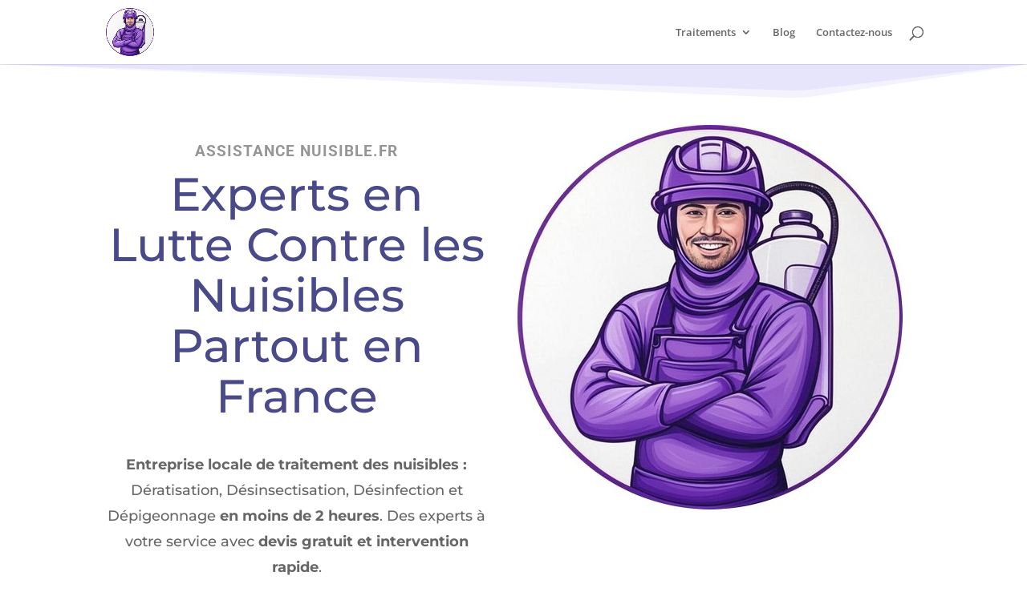

--- FILE ---
content_type: text/html; charset=UTF-8
request_url: https://www.nuisibleassistance.fr/page/2/
body_size: 69725
content:
<!DOCTYPE html>
<html lang="fr-FR" prefix="og: https://ogp.me/ns#">
<head>
	<meta charset="UTF-8" />
<meta http-equiv="X-UA-Compatible" content="IE=edge">
	<link rel="pingback" href="https://www.nuisibleassistance.fr/xmlrpc.php" />

	<script type="text/javascript">
		document.documentElement.className = 'js';
	</script>
	
	<link rel="preconnect" href="https://fonts.gstatic.com" crossorigin /><style id="et-divi-open-sans-inline-css">/* Original: https://fonts.googleapis.com/css?family=Open+Sans:300italic,400italic,600italic,700italic,800italic,400,300,600,700,800&#038;subset=latin,latin-ext&#038;display=swap *//* User Agent: Mozilla/5.0 (Unknown; Linux x86_64) AppleWebKit/538.1 (KHTML, like Gecko) Safari/538.1 Daum/4.1 */@font-face {font-family: 'Open Sans';font-style: italic;font-weight: 300;font-stretch: normal;font-display: swap;src: url(https://fonts.gstatic.com/s/opensans/v44/memQYaGs126MiZpBA-UFUIcVXSCEkx2cmqvXlWq8tWZ0Pw86hd0Rk5hkWV4exQ.ttf) format('truetype');}@font-face {font-family: 'Open Sans';font-style: italic;font-weight: 400;font-stretch: normal;font-display: swap;src: url(https://fonts.gstatic.com/s/opensans/v44/memQYaGs126MiZpBA-UFUIcVXSCEkx2cmqvXlWq8tWZ0Pw86hd0Rk8ZkWV4exQ.ttf) format('truetype');}@font-face {font-family: 'Open Sans';font-style: italic;font-weight: 600;font-stretch: normal;font-display: swap;src: url(https://fonts.gstatic.com/s/opensans/v44/memQYaGs126MiZpBA-UFUIcVXSCEkx2cmqvXlWq8tWZ0Pw86hd0RkxhjWV4exQ.ttf) format('truetype');}@font-face {font-family: 'Open Sans';font-style: italic;font-weight: 700;font-stretch: normal;font-display: swap;src: url(https://fonts.gstatic.com/s/opensans/v44/memQYaGs126MiZpBA-UFUIcVXSCEkx2cmqvXlWq8tWZ0Pw86hd0RkyFjWV4exQ.ttf) format('truetype');}@font-face {font-family: 'Open Sans';font-style: italic;font-weight: 800;font-stretch: normal;font-display: swap;src: url(https://fonts.gstatic.com/s/opensans/v44/memQYaGs126MiZpBA-UFUIcVXSCEkx2cmqvXlWq8tWZ0Pw86hd0Rk0ZjWV4exQ.ttf) format('truetype');}@font-face {font-family: 'Open Sans';font-style: normal;font-weight: 300;font-stretch: normal;font-display: swap;src: url(https://fonts.gstatic.com/s/opensans/v44/memSYaGs126MiZpBA-UvWbX2vVnXBbObj2OVZyOOSr4dVJWUgsiH0B4uaVc.ttf) format('truetype');}@font-face {font-family: 'Open Sans';font-style: normal;font-weight: 400;font-stretch: normal;font-display: swap;src: url(https://fonts.gstatic.com/s/opensans/v44/memSYaGs126MiZpBA-UvWbX2vVnXBbObj2OVZyOOSr4dVJWUgsjZ0B4uaVc.ttf) format('truetype');}@font-face {font-family: 'Open Sans';font-style: normal;font-weight: 600;font-stretch: normal;font-display: swap;src: url(https://fonts.gstatic.com/s/opensans/v44/memSYaGs126MiZpBA-UvWbX2vVnXBbObj2OVZyOOSr4dVJWUgsgH1x4uaVc.ttf) format('truetype');}@font-face {font-family: 'Open Sans';font-style: normal;font-weight: 700;font-stretch: normal;font-display: swap;src: url(https://fonts.gstatic.com/s/opensans/v44/memSYaGs126MiZpBA-UvWbX2vVnXBbObj2OVZyOOSr4dVJWUgsg-1x4uaVc.ttf) format('truetype');}@font-face {font-family: 'Open Sans';font-style: normal;font-weight: 800;font-stretch: normal;font-display: swap;src: url(https://fonts.gstatic.com/s/opensans/v44/memSYaGs126MiZpBA-UvWbX2vVnXBbObj2OVZyOOSr4dVJWUgshZ1x4uaVc.ttf) format('truetype');}/* User Agent: Mozilla/5.0 (Windows NT 6.1; WOW64; rv:27.0) Gecko/20100101 Firefox/27.0 */@font-face {font-family: 'Open Sans';font-style: italic;font-weight: 300;font-stretch: normal;font-display: swap;src: url(https://fonts.gstatic.com/l/font?kit=memQYaGs126MiZpBA-UFUIcVXSCEkx2cmqvXlWq8tWZ0Pw86hd0Rk5hkWV4exg&skey=743457fe2cc29280&v=v44) format('woff');}@font-face {font-family: 'Open Sans';font-style: italic;font-weight: 400;font-stretch: normal;font-display: swap;src: url(https://fonts.gstatic.com/l/font?kit=memQYaGs126MiZpBA-UFUIcVXSCEkx2cmqvXlWq8tWZ0Pw86hd0Rk8ZkWV4exg&skey=743457fe2cc29280&v=v44) format('woff');}@font-face {font-family: 'Open Sans';font-style: italic;font-weight: 600;font-stretch: normal;font-display: swap;src: url(https://fonts.gstatic.com/l/font?kit=memQYaGs126MiZpBA-UFUIcVXSCEkx2cmqvXlWq8tWZ0Pw86hd0RkxhjWV4exg&skey=743457fe2cc29280&v=v44) format('woff');}@font-face {font-family: 'Open Sans';font-style: italic;font-weight: 700;font-stretch: normal;font-display: swap;src: url(https://fonts.gstatic.com/l/font?kit=memQYaGs126MiZpBA-UFUIcVXSCEkx2cmqvXlWq8tWZ0Pw86hd0RkyFjWV4exg&skey=743457fe2cc29280&v=v44) format('woff');}@font-face {font-family: 'Open Sans';font-style: italic;font-weight: 800;font-stretch: normal;font-display: swap;src: url(https://fonts.gstatic.com/l/font?kit=memQYaGs126MiZpBA-UFUIcVXSCEkx2cmqvXlWq8tWZ0Pw86hd0Rk0ZjWV4exg&skey=743457fe2cc29280&v=v44) format('woff');}@font-face {font-family: 'Open Sans';font-style: normal;font-weight: 300;font-stretch: normal;font-display: swap;src: url(https://fonts.gstatic.com/l/font?kit=memSYaGs126MiZpBA-UvWbX2vVnXBbObj2OVZyOOSr4dVJWUgsiH0B4uaVQ&skey=62c1cbfccc78b4b2&v=v44) format('woff');}@font-face {font-family: 'Open Sans';font-style: normal;font-weight: 400;font-stretch: normal;font-display: swap;src: url(https://fonts.gstatic.com/l/font?kit=memSYaGs126MiZpBA-UvWbX2vVnXBbObj2OVZyOOSr4dVJWUgsjZ0B4uaVQ&skey=62c1cbfccc78b4b2&v=v44) format('woff');}@font-face {font-family: 'Open Sans';font-style: normal;font-weight: 600;font-stretch: normal;font-display: swap;src: url(https://fonts.gstatic.com/l/font?kit=memSYaGs126MiZpBA-UvWbX2vVnXBbObj2OVZyOOSr4dVJWUgsgH1x4uaVQ&skey=62c1cbfccc78b4b2&v=v44) format('woff');}@font-face {font-family: 'Open Sans';font-style: normal;font-weight: 700;font-stretch: normal;font-display: swap;src: url(https://fonts.gstatic.com/l/font?kit=memSYaGs126MiZpBA-UvWbX2vVnXBbObj2OVZyOOSr4dVJWUgsg-1x4uaVQ&skey=62c1cbfccc78b4b2&v=v44) format('woff');}@font-face {font-family: 'Open Sans';font-style: normal;font-weight: 800;font-stretch: normal;font-display: swap;src: url(https://fonts.gstatic.com/l/font?kit=memSYaGs126MiZpBA-UvWbX2vVnXBbObj2OVZyOOSr4dVJWUgshZ1x4uaVQ&skey=62c1cbfccc78b4b2&v=v44) format('woff');}/* User Agent: Mozilla/5.0 (Windows NT 6.3; rv:39.0) Gecko/20100101 Firefox/39.0 */@font-face {font-family: 'Open Sans';font-style: italic;font-weight: 300;font-stretch: normal;font-display: swap;src: url(https://fonts.gstatic.com/s/opensans/v44/memQYaGs126MiZpBA-UFUIcVXSCEkx2cmqvXlWq8tWZ0Pw86hd0Rk5hkWV4ewA.woff2) format('woff2');}@font-face {font-family: 'Open Sans';font-style: italic;font-weight: 400;font-stretch: normal;font-display: swap;src: url(https://fonts.gstatic.com/s/opensans/v44/memQYaGs126MiZpBA-UFUIcVXSCEkx2cmqvXlWq8tWZ0Pw86hd0Rk8ZkWV4ewA.woff2) format('woff2');}@font-face {font-family: 'Open Sans';font-style: italic;font-weight: 600;font-stretch: normal;font-display: swap;src: url(https://fonts.gstatic.com/s/opensans/v44/memQYaGs126MiZpBA-UFUIcVXSCEkx2cmqvXlWq8tWZ0Pw86hd0RkxhjWV4ewA.woff2) format('woff2');}@font-face {font-family: 'Open Sans';font-style: italic;font-weight: 700;font-stretch: normal;font-display: swap;src: url(https://fonts.gstatic.com/s/opensans/v44/memQYaGs126MiZpBA-UFUIcVXSCEkx2cmqvXlWq8tWZ0Pw86hd0RkyFjWV4ewA.woff2) format('woff2');}@font-face {font-family: 'Open Sans';font-style: italic;font-weight: 800;font-stretch: normal;font-display: swap;src: url(https://fonts.gstatic.com/s/opensans/v44/memQYaGs126MiZpBA-UFUIcVXSCEkx2cmqvXlWq8tWZ0Pw86hd0Rk0ZjWV4ewA.woff2) format('woff2');}@font-face {font-family: 'Open Sans';font-style: normal;font-weight: 300;font-stretch: normal;font-display: swap;src: url(https://fonts.gstatic.com/s/opensans/v44/memSYaGs126MiZpBA-UvWbX2vVnXBbObj2OVZyOOSr4dVJWUgsiH0B4uaVI.woff2) format('woff2');}@font-face {font-family: 'Open Sans';font-style: normal;font-weight: 400;font-stretch: normal;font-display: swap;src: url(https://fonts.gstatic.com/s/opensans/v44/memSYaGs126MiZpBA-UvWbX2vVnXBbObj2OVZyOOSr4dVJWUgsjZ0B4uaVI.woff2) format('woff2');}@font-face {font-family: 'Open Sans';font-style: normal;font-weight: 600;font-stretch: normal;font-display: swap;src: url(https://fonts.gstatic.com/s/opensans/v44/memSYaGs126MiZpBA-UvWbX2vVnXBbObj2OVZyOOSr4dVJWUgsgH1x4uaVI.woff2) format('woff2');}@font-face {font-family: 'Open Sans';font-style: normal;font-weight: 700;font-stretch: normal;font-display: swap;src: url(https://fonts.gstatic.com/s/opensans/v44/memSYaGs126MiZpBA-UvWbX2vVnXBbObj2OVZyOOSr4dVJWUgsg-1x4uaVI.woff2) format('woff2');}@font-face {font-family: 'Open Sans';font-style: normal;font-weight: 800;font-stretch: normal;font-display: swap;src: url(https://fonts.gstatic.com/s/opensans/v44/memSYaGs126MiZpBA-UvWbX2vVnXBbObj2OVZyOOSr4dVJWUgshZ1x4uaVI.woff2) format('woff2');}</style><style id="et-builder-googlefonts-cached-inline">/* Original: https://fonts.googleapis.com/css?family=Open+Sans:300,regular,500,600,700,800,300italic,italic,500italic,600italic,700italic,800italic|Montserrat:100,200,300,regular,500,600,700,800,900,100italic,200italic,300italic,italic,500italic,600italic,700italic,800italic,900italic|Roboto:100,100italic,300,300italic,regular,italic,500,500italic,700,700italic,900,900italic|Poppins:100,100italic,200,200italic,300,300italic,regular,italic,500,500italic,600,600italic,700,700italic,800,800italic,900,900italic|Rozha+One:regular&#038;subset=latin,latin-ext&#038;display=swap *//* User Agent: Mozilla/5.0 (Unknown; Linux x86_64) AppleWebKit/538.1 (KHTML, like Gecko) Safari/538.1 Daum/4.1 */@font-face {font-family: 'Montserrat';font-style: italic;font-weight: 100;font-display: swap;src: url(https://fonts.gstatic.com/s/montserrat/v31/JTUFjIg1_i6t8kCHKm459Wx7xQYXK0vOoz6jq6R8WXZ0ow.ttf) format('truetype');}@font-face {font-family: 'Montserrat';font-style: italic;font-weight: 200;font-display: swap;src: url(https://fonts.gstatic.com/s/montserrat/v31/JTUFjIg1_i6t8kCHKm459Wx7xQYXK0vOoz6jqyR9WXZ0ow.ttf) format('truetype');}@font-face {font-family: 'Montserrat';font-style: italic;font-weight: 300;font-display: swap;src: url(https://fonts.gstatic.com/s/montserrat/v31/JTUFjIg1_i6t8kCHKm459Wx7xQYXK0vOoz6jq_p9WXZ0ow.ttf) format('truetype');}@font-face {font-family: 'Montserrat';font-style: italic;font-weight: 400;font-display: swap;src: url(https://fonts.gstatic.com/s/montserrat/v31/JTUFjIg1_i6t8kCHKm459Wx7xQYXK0vOoz6jq6R9WXZ0ow.ttf) format('truetype');}@font-face {font-family: 'Montserrat';font-style: italic;font-weight: 500;font-display: swap;src: url(https://fonts.gstatic.com/s/montserrat/v31/JTUFjIg1_i6t8kCHKm459Wx7xQYXK0vOoz6jq5Z9WXZ0ow.ttf) format('truetype');}@font-face {font-family: 'Montserrat';font-style: italic;font-weight: 600;font-display: swap;src: url(https://fonts.gstatic.com/s/montserrat/v31/JTUFjIg1_i6t8kCHKm459Wx7xQYXK0vOoz6jq3p6WXZ0ow.ttf) format('truetype');}@font-face {font-family: 'Montserrat';font-style: italic;font-weight: 700;font-display: swap;src: url(https://fonts.gstatic.com/s/montserrat/v31/JTUFjIg1_i6t8kCHKm459Wx7xQYXK0vOoz6jq0N6WXZ0ow.ttf) format('truetype');}@font-face {font-family: 'Montserrat';font-style: italic;font-weight: 800;font-display: swap;src: url(https://fonts.gstatic.com/s/montserrat/v31/JTUFjIg1_i6t8kCHKm459Wx7xQYXK0vOoz6jqyR6WXZ0ow.ttf) format('truetype');}@font-face {font-family: 'Montserrat';font-style: italic;font-weight: 900;font-display: swap;src: url(https://fonts.gstatic.com/s/montserrat/v31/JTUFjIg1_i6t8kCHKm459Wx7xQYXK0vOoz6jqw16WXZ0ow.ttf) format('truetype');}@font-face {font-family: 'Montserrat';font-style: normal;font-weight: 100;font-display: swap;src: url(https://fonts.gstatic.com/s/montserrat/v31/JTUHjIg1_i6t8kCHKm4532VJOt5-QNFgpCtr6Xw3aX8.ttf) format('truetype');}@font-face {font-family: 'Montserrat';font-style: normal;font-weight: 200;font-display: swap;src: url(https://fonts.gstatic.com/s/montserrat/v31/JTUHjIg1_i6t8kCHKm4532VJOt5-QNFgpCvr6Hw3aX8.ttf) format('truetype');}@font-face {font-family: 'Montserrat';font-style: normal;font-weight: 300;font-display: swap;src: url(https://fonts.gstatic.com/s/montserrat/v31/JTUHjIg1_i6t8kCHKm4532VJOt5-QNFgpCs16Hw3aX8.ttf) format('truetype');}@font-face {font-family: 'Montserrat';font-style: normal;font-weight: 400;font-display: swap;src: url(https://fonts.gstatic.com/s/montserrat/v31/JTUHjIg1_i6t8kCHKm4532VJOt5-QNFgpCtr6Hw3aX8.ttf) format('truetype');}@font-face {font-family: 'Montserrat';font-style: normal;font-weight: 500;font-display: swap;src: url(https://fonts.gstatic.com/s/montserrat/v31/JTUHjIg1_i6t8kCHKm4532VJOt5-QNFgpCtZ6Hw3aX8.ttf) format('truetype');}@font-face {font-family: 'Montserrat';font-style: normal;font-weight: 600;font-display: swap;src: url(https://fonts.gstatic.com/s/montserrat/v31/JTUHjIg1_i6t8kCHKm4532VJOt5-QNFgpCu173w3aX8.ttf) format('truetype');}@font-face {font-family: 'Montserrat';font-style: normal;font-weight: 700;font-display: swap;src: url(https://fonts.gstatic.com/s/montserrat/v31/JTUHjIg1_i6t8kCHKm4532VJOt5-QNFgpCuM73w3aX8.ttf) format('truetype');}@font-face {font-family: 'Montserrat';font-style: normal;font-weight: 800;font-display: swap;src: url(https://fonts.gstatic.com/s/montserrat/v31/JTUHjIg1_i6t8kCHKm4532VJOt5-QNFgpCvr73w3aX8.ttf) format('truetype');}@font-face {font-family: 'Montserrat';font-style: normal;font-weight: 900;font-display: swap;src: url(https://fonts.gstatic.com/s/montserrat/v31/JTUHjIg1_i6t8kCHKm4532VJOt5-QNFgpCvC73w3aX8.ttf) format('truetype');}@font-face {font-family: 'Open Sans';font-style: italic;font-weight: 300;font-stretch: normal;font-display: swap;src: url(https://fonts.gstatic.com/s/opensans/v44/memQYaGs126MiZpBA-UFUIcVXSCEkx2cmqvXlWq8tWZ0Pw86hd0Rk5hkWV4exQ.ttf) format('truetype');}@font-face {font-family: 'Open Sans';font-style: italic;font-weight: 400;font-stretch: normal;font-display: swap;src: url(https://fonts.gstatic.com/s/opensans/v44/memQYaGs126MiZpBA-UFUIcVXSCEkx2cmqvXlWq8tWZ0Pw86hd0Rk8ZkWV4exQ.ttf) format('truetype');}@font-face {font-family: 'Open Sans';font-style: italic;font-weight: 500;font-stretch: normal;font-display: swap;src: url(https://fonts.gstatic.com/s/opensans/v44/memQYaGs126MiZpBA-UFUIcVXSCEkx2cmqvXlWq8tWZ0Pw86hd0Rk_RkWV4exQ.ttf) format('truetype');}@font-face {font-family: 'Open Sans';font-style: italic;font-weight: 600;font-stretch: normal;font-display: swap;src: url(https://fonts.gstatic.com/s/opensans/v44/memQYaGs126MiZpBA-UFUIcVXSCEkx2cmqvXlWq8tWZ0Pw86hd0RkxhjWV4exQ.ttf) format('truetype');}@font-face {font-family: 'Open Sans';font-style: italic;font-weight: 700;font-stretch: normal;font-display: swap;src: url(https://fonts.gstatic.com/s/opensans/v44/memQYaGs126MiZpBA-UFUIcVXSCEkx2cmqvXlWq8tWZ0Pw86hd0RkyFjWV4exQ.ttf) format('truetype');}@font-face {font-family: 'Open Sans';font-style: italic;font-weight: 800;font-stretch: normal;font-display: swap;src: url(https://fonts.gstatic.com/s/opensans/v44/memQYaGs126MiZpBA-UFUIcVXSCEkx2cmqvXlWq8tWZ0Pw86hd0Rk0ZjWV4exQ.ttf) format('truetype');}@font-face {font-family: 'Open Sans';font-style: normal;font-weight: 300;font-stretch: normal;font-display: swap;src: url(https://fonts.gstatic.com/s/opensans/v44/memSYaGs126MiZpBA-UvWbX2vVnXBbObj2OVZyOOSr4dVJWUgsiH0B4uaVc.ttf) format('truetype');}@font-face {font-family: 'Open Sans';font-style: normal;font-weight: 400;font-stretch: normal;font-display: swap;src: url(https://fonts.gstatic.com/s/opensans/v44/memSYaGs126MiZpBA-UvWbX2vVnXBbObj2OVZyOOSr4dVJWUgsjZ0B4uaVc.ttf) format('truetype');}@font-face {font-family: 'Open Sans';font-style: normal;font-weight: 500;font-stretch: normal;font-display: swap;src: url(https://fonts.gstatic.com/s/opensans/v44/memSYaGs126MiZpBA-UvWbX2vVnXBbObj2OVZyOOSr4dVJWUgsjr0B4uaVc.ttf) format('truetype');}@font-face {font-family: 'Open Sans';font-style: normal;font-weight: 600;font-stretch: normal;font-display: swap;src: url(https://fonts.gstatic.com/s/opensans/v44/memSYaGs126MiZpBA-UvWbX2vVnXBbObj2OVZyOOSr4dVJWUgsgH1x4uaVc.ttf) format('truetype');}@font-face {font-family: 'Open Sans';font-style: normal;font-weight: 700;font-stretch: normal;font-display: swap;src: url(https://fonts.gstatic.com/s/opensans/v44/memSYaGs126MiZpBA-UvWbX2vVnXBbObj2OVZyOOSr4dVJWUgsg-1x4uaVc.ttf) format('truetype');}@font-face {font-family: 'Open Sans';font-style: normal;font-weight: 800;font-stretch: normal;font-display: swap;src: url(https://fonts.gstatic.com/s/opensans/v44/memSYaGs126MiZpBA-UvWbX2vVnXBbObj2OVZyOOSr4dVJWUgshZ1x4uaVc.ttf) format('truetype');}@font-face {font-family: 'Poppins';font-style: italic;font-weight: 100;font-display: swap;src: url(https://fonts.gstatic.com/s/poppins/v24/pxiAyp8kv8JHgFVrJJLmE0tMMPc.ttf) format('truetype');}@font-face {font-family: 'Poppins';font-style: italic;font-weight: 200;font-display: swap;src: url(https://fonts.gstatic.com/s/poppins/v24/pxiDyp8kv8JHgFVrJJLmv1pVGdeL.ttf) format('truetype');}@font-face {font-family: 'Poppins';font-style: italic;font-weight: 300;font-display: swap;src: url(https://fonts.gstatic.com/s/poppins/v24/pxiDyp8kv8JHgFVrJJLm21lVGdeL.ttf) format('truetype');}@font-face {font-family: 'Poppins';font-style: italic;font-weight: 400;font-display: swap;src: url(https://fonts.gstatic.com/s/poppins/v24/pxiGyp8kv8JHgFVrJJLufntF.ttf) format('truetype');}@font-face {font-family: 'Poppins';font-style: italic;font-weight: 500;font-display: swap;src: url(https://fonts.gstatic.com/s/poppins/v24/pxiDyp8kv8JHgFVrJJLmg1hVGdeL.ttf) format('truetype');}@font-face {font-family: 'Poppins';font-style: italic;font-weight: 600;font-display: swap;src: url(https://fonts.gstatic.com/s/poppins/v24/pxiDyp8kv8JHgFVrJJLmr19VGdeL.ttf) format('truetype');}@font-face {font-family: 'Poppins';font-style: italic;font-weight: 700;font-display: swap;src: url(https://fonts.gstatic.com/s/poppins/v24/pxiDyp8kv8JHgFVrJJLmy15VGdeL.ttf) format('truetype');}@font-face {font-family: 'Poppins';font-style: italic;font-weight: 800;font-display: swap;src: url(https://fonts.gstatic.com/s/poppins/v24/pxiDyp8kv8JHgFVrJJLm111VGdeL.ttf) format('truetype');}@font-face {font-family: 'Poppins';font-style: italic;font-weight: 900;font-display: swap;src: url(https://fonts.gstatic.com/s/poppins/v24/pxiDyp8kv8JHgFVrJJLm81xVGdeL.ttf) format('truetype');}@font-face {font-family: 'Poppins';font-style: normal;font-weight: 100;font-display: swap;src: url(https://fonts.gstatic.com/s/poppins/v24/pxiGyp8kv8JHgFVrLPTufntF.ttf) format('truetype');}@font-face {font-family: 'Poppins';font-style: normal;font-weight: 200;font-display: swap;src: url(https://fonts.gstatic.com/s/poppins/v24/pxiByp8kv8JHgFVrLFj_Z1JlEA.ttf) format('truetype');}@font-face {font-family: 'Poppins';font-style: normal;font-weight: 300;font-display: swap;src: url(https://fonts.gstatic.com/s/poppins/v24/pxiByp8kv8JHgFVrLDz8Z1JlEA.ttf) format('truetype');}@font-face {font-family: 'Poppins';font-style: normal;font-weight: 400;font-display: swap;src: url(https://fonts.gstatic.com/s/poppins/v24/pxiEyp8kv8JHgFVrJJnedw.ttf) format('truetype');}@font-face {font-family: 'Poppins';font-style: normal;font-weight: 500;font-display: swap;src: url(https://fonts.gstatic.com/s/poppins/v24/pxiByp8kv8JHgFVrLGT9Z1JlEA.ttf) format('truetype');}@font-face {font-family: 'Poppins';font-style: normal;font-weight: 600;font-display: swap;src: url(https://fonts.gstatic.com/s/poppins/v24/pxiByp8kv8JHgFVrLEj6Z1JlEA.ttf) format('truetype');}@font-face {font-family: 'Poppins';font-style: normal;font-weight: 700;font-display: swap;src: url(https://fonts.gstatic.com/s/poppins/v24/pxiByp8kv8JHgFVrLCz7Z1JlEA.ttf) format('truetype');}@font-face {font-family: 'Poppins';font-style: normal;font-weight: 800;font-display: swap;src: url(https://fonts.gstatic.com/s/poppins/v24/pxiByp8kv8JHgFVrLDD4Z1JlEA.ttf) format('truetype');}@font-face {font-family: 'Poppins';font-style: normal;font-weight: 900;font-display: swap;src: url(https://fonts.gstatic.com/s/poppins/v24/pxiByp8kv8JHgFVrLBT5Z1JlEA.ttf) format('truetype');}@font-face {font-family: 'Roboto';font-style: italic;font-weight: 100;font-stretch: normal;font-display: swap;src: url(https://fonts.gstatic.com/s/roboto/v50/KFOKCnqEu92Fr1Mu53ZEC9_Vu3r1gIhOszmOClHrs6ljXfMMLoHRuAb-lg.ttf) format('truetype');}@font-face {font-family: 'Roboto';font-style: italic;font-weight: 300;font-stretch: normal;font-display: swap;src: url(https://fonts.gstatic.com/s/roboto/v50/KFOKCnqEu92Fr1Mu53ZEC9_Vu3r1gIhOszmOClHrs6ljXfMMLt_QuAb-lg.ttf) format('truetype');}@font-face {font-family: 'Roboto';font-style: italic;font-weight: 400;font-stretch: normal;font-display: swap;src: url(https://fonts.gstatic.com/s/roboto/v50/KFOKCnqEu92Fr1Mu53ZEC9_Vu3r1gIhOszmOClHrs6ljXfMMLoHQuAb-lg.ttf) format('truetype');}@font-face {font-family: 'Roboto';font-style: italic;font-weight: 500;font-stretch: normal;font-display: swap;src: url(https://fonts.gstatic.com/s/roboto/v50/KFOKCnqEu92Fr1Mu53ZEC9_Vu3r1gIhOszmOClHrs6ljXfMMLrPQuAb-lg.ttf) format('truetype');}@font-face {font-family: 'Roboto';font-style: italic;font-weight: 700;font-stretch: normal;font-display: swap;src: url(https://fonts.gstatic.com/s/roboto/v50/KFOKCnqEu92Fr1Mu53ZEC9_Vu3r1gIhOszmOClHrs6ljXfMMLmbXuAb-lg.ttf) format('truetype');}@font-face {font-family: 'Roboto';font-style: italic;font-weight: 900;font-stretch: normal;font-display: swap;src: url(https://fonts.gstatic.com/s/roboto/v50/KFOKCnqEu92Fr1Mu53ZEC9_Vu3r1gIhOszmOClHrs6ljXfMMLijXuAb-lg.ttf) format('truetype');}@font-face {font-family: 'Roboto';font-style: normal;font-weight: 100;font-stretch: normal;font-display: swap;src: url(https://fonts.gstatic.com/s/roboto/v50/KFOMCnqEu92Fr1ME7kSn66aGLdTylUAMQXC89YmC2DPNWubEbFmaiA8.ttf) format('truetype');}@font-face {font-family: 'Roboto';font-style: normal;font-weight: 300;font-stretch: normal;font-display: swap;src: url(https://fonts.gstatic.com/s/roboto/v50/KFOMCnqEu92Fr1ME7kSn66aGLdTylUAMQXC89YmC2DPNWuaabVmaiA8.ttf) format('truetype');}@font-face {font-family: 'Roboto';font-style: normal;font-weight: 400;font-stretch: normal;font-display: swap;src: url(https://fonts.gstatic.com/s/roboto/v50/KFOMCnqEu92Fr1ME7kSn66aGLdTylUAMQXC89YmC2DPNWubEbVmaiA8.ttf) format('truetype');}@font-face {font-family: 'Roboto';font-style: normal;font-weight: 500;font-stretch: normal;font-display: swap;src: url(https://fonts.gstatic.com/s/roboto/v50/KFOMCnqEu92Fr1ME7kSn66aGLdTylUAMQXC89YmC2DPNWub2bVmaiA8.ttf) format('truetype');}@font-face {font-family: 'Roboto';font-style: normal;font-weight: 700;font-stretch: normal;font-display: swap;src: url(https://fonts.gstatic.com/s/roboto/v50/KFOMCnqEu92Fr1ME7kSn66aGLdTylUAMQXC89YmC2DPNWuYjalmaiA8.ttf) format('truetype');}@font-face {font-family: 'Roboto';font-style: normal;font-weight: 900;font-stretch: normal;font-display: swap;src: url(https://fonts.gstatic.com/s/roboto/v50/KFOMCnqEu92Fr1ME7kSn66aGLdTylUAMQXC89YmC2DPNWuZtalmaiA8.ttf) format('truetype');}@font-face {font-family: 'Rozha One';font-style: normal;font-weight: 400;font-display: swap;src: url(https://fonts.gstatic.com/s/rozhaone/v17/AlZy_zVFtYP12Zncg2kRfH38.ttf) format('truetype');}/* User Agent: Mozilla/5.0 (Windows NT 6.1; WOW64; rv:27.0) Gecko/20100101 Firefox/27.0 */@font-face {font-family: 'Montserrat';font-style: italic;font-weight: 100;font-display: swap;src: url(https://fonts.gstatic.com/l/font?kit=JTUFjIg1_i6t8kCHKm459Wx7xQYXK0vOoz6jq6R8WXZ0oA&skey=2d3c1187d5eede0f&v=v31) format('woff');}@font-face {font-family: 'Montserrat';font-style: italic;font-weight: 200;font-display: swap;src: url(https://fonts.gstatic.com/l/font?kit=JTUFjIg1_i6t8kCHKm459Wx7xQYXK0vOoz6jqyR9WXZ0oA&skey=2d3c1187d5eede0f&v=v31) format('woff');}@font-face {font-family: 'Montserrat';font-style: italic;font-weight: 300;font-display: swap;src: url(https://fonts.gstatic.com/l/font?kit=JTUFjIg1_i6t8kCHKm459Wx7xQYXK0vOoz6jq_p9WXZ0oA&skey=2d3c1187d5eede0f&v=v31) format('woff');}@font-face {font-family: 'Montserrat';font-style: italic;font-weight: 400;font-display: swap;src: url(https://fonts.gstatic.com/l/font?kit=JTUFjIg1_i6t8kCHKm459Wx7xQYXK0vOoz6jq6R9WXZ0oA&skey=2d3c1187d5eede0f&v=v31) format('woff');}@font-face {font-family: 'Montserrat';font-style: italic;font-weight: 500;font-display: swap;src: url(https://fonts.gstatic.com/l/font?kit=JTUFjIg1_i6t8kCHKm459Wx7xQYXK0vOoz6jq5Z9WXZ0oA&skey=2d3c1187d5eede0f&v=v31) format('woff');}@font-face {font-family: 'Montserrat';font-style: italic;font-weight: 600;font-display: swap;src: url(https://fonts.gstatic.com/l/font?kit=JTUFjIg1_i6t8kCHKm459Wx7xQYXK0vOoz6jq3p6WXZ0oA&skey=2d3c1187d5eede0f&v=v31) format('woff');}@font-face {font-family: 'Montserrat';font-style: italic;font-weight: 700;font-display: swap;src: url(https://fonts.gstatic.com/l/font?kit=JTUFjIg1_i6t8kCHKm459Wx7xQYXK0vOoz6jq0N6WXZ0oA&skey=2d3c1187d5eede0f&v=v31) format('woff');}@font-face {font-family: 'Montserrat';font-style: italic;font-weight: 800;font-display: swap;src: url(https://fonts.gstatic.com/l/font?kit=JTUFjIg1_i6t8kCHKm459Wx7xQYXK0vOoz6jqyR6WXZ0oA&skey=2d3c1187d5eede0f&v=v31) format('woff');}@font-face {font-family: 'Montserrat';font-style: italic;font-weight: 900;font-display: swap;src: url(https://fonts.gstatic.com/l/font?kit=JTUFjIg1_i6t8kCHKm459Wx7xQYXK0vOoz6jqw16WXZ0oA&skey=2d3c1187d5eede0f&v=v31) format('woff');}@font-face {font-family: 'Montserrat';font-style: normal;font-weight: 100;font-display: swap;src: url(https://fonts.gstatic.com/l/font?kit=JTUHjIg1_i6t8kCHKm4532VJOt5-QNFgpCtr6Xw3aXw&skey=7bc19f711c0de8f&v=v31) format('woff');}@font-face {font-family: 'Montserrat';font-style: normal;font-weight: 200;font-display: swap;src: url(https://fonts.gstatic.com/l/font?kit=JTUHjIg1_i6t8kCHKm4532VJOt5-QNFgpCvr6Hw3aXw&skey=7bc19f711c0de8f&v=v31) format('woff');}@font-face {font-family: 'Montserrat';font-style: normal;font-weight: 300;font-display: swap;src: url(https://fonts.gstatic.com/l/font?kit=JTUHjIg1_i6t8kCHKm4532VJOt5-QNFgpCs16Hw3aXw&skey=7bc19f711c0de8f&v=v31) format('woff');}@font-face {font-family: 'Montserrat';font-style: normal;font-weight: 400;font-display: swap;src: url(https://fonts.gstatic.com/l/font?kit=JTUHjIg1_i6t8kCHKm4532VJOt5-QNFgpCtr6Hw3aXw&skey=7bc19f711c0de8f&v=v31) format('woff');}@font-face {font-family: 'Montserrat';font-style: normal;font-weight: 500;font-display: swap;src: url(https://fonts.gstatic.com/l/font?kit=JTUHjIg1_i6t8kCHKm4532VJOt5-QNFgpCtZ6Hw3aXw&skey=7bc19f711c0de8f&v=v31) format('woff');}@font-face {font-family: 'Montserrat';font-style: normal;font-weight: 600;font-display: swap;src: url(https://fonts.gstatic.com/l/font?kit=JTUHjIg1_i6t8kCHKm4532VJOt5-QNFgpCu173w3aXw&skey=7bc19f711c0de8f&v=v31) format('woff');}@font-face {font-family: 'Montserrat';font-style: normal;font-weight: 700;font-display: swap;src: url(https://fonts.gstatic.com/l/font?kit=JTUHjIg1_i6t8kCHKm4532VJOt5-QNFgpCuM73w3aXw&skey=7bc19f711c0de8f&v=v31) format('woff');}@font-face {font-family: 'Montserrat';font-style: normal;font-weight: 800;font-display: swap;src: url(https://fonts.gstatic.com/l/font?kit=JTUHjIg1_i6t8kCHKm4532VJOt5-QNFgpCvr73w3aXw&skey=7bc19f711c0de8f&v=v31) format('woff');}@font-face {font-family: 'Montserrat';font-style: normal;font-weight: 900;font-display: swap;src: url(https://fonts.gstatic.com/l/font?kit=JTUHjIg1_i6t8kCHKm4532VJOt5-QNFgpCvC73w3aXw&skey=7bc19f711c0de8f&v=v31) format('woff');}@font-face {font-family: 'Open Sans';font-style: italic;font-weight: 300;font-stretch: normal;font-display: swap;src: url(https://fonts.gstatic.com/l/font?kit=memQYaGs126MiZpBA-UFUIcVXSCEkx2cmqvXlWq8tWZ0Pw86hd0Rk5hkWV4exg&skey=743457fe2cc29280&v=v44) format('woff');}@font-face {font-family: 'Open Sans';font-style: italic;font-weight: 400;font-stretch: normal;font-display: swap;src: url(https://fonts.gstatic.com/l/font?kit=memQYaGs126MiZpBA-UFUIcVXSCEkx2cmqvXlWq8tWZ0Pw86hd0Rk8ZkWV4exg&skey=743457fe2cc29280&v=v44) format('woff');}@font-face {font-family: 'Open Sans';font-style: italic;font-weight: 500;font-stretch: normal;font-display: swap;src: url(https://fonts.gstatic.com/l/font?kit=memQYaGs126MiZpBA-UFUIcVXSCEkx2cmqvXlWq8tWZ0Pw86hd0Rk_RkWV4exg&skey=743457fe2cc29280&v=v44) format('woff');}@font-face {font-family: 'Open Sans';font-style: italic;font-weight: 600;font-stretch: normal;font-display: swap;src: url(https://fonts.gstatic.com/l/font?kit=memQYaGs126MiZpBA-UFUIcVXSCEkx2cmqvXlWq8tWZ0Pw86hd0RkxhjWV4exg&skey=743457fe2cc29280&v=v44) format('woff');}@font-face {font-family: 'Open Sans';font-style: italic;font-weight: 700;font-stretch: normal;font-display: swap;src: url(https://fonts.gstatic.com/l/font?kit=memQYaGs126MiZpBA-UFUIcVXSCEkx2cmqvXlWq8tWZ0Pw86hd0RkyFjWV4exg&skey=743457fe2cc29280&v=v44) format('woff');}@font-face {font-family: 'Open Sans';font-style: italic;font-weight: 800;font-stretch: normal;font-display: swap;src: url(https://fonts.gstatic.com/l/font?kit=memQYaGs126MiZpBA-UFUIcVXSCEkx2cmqvXlWq8tWZ0Pw86hd0Rk0ZjWV4exg&skey=743457fe2cc29280&v=v44) format('woff');}@font-face {font-family: 'Open Sans';font-style: normal;font-weight: 300;font-stretch: normal;font-display: swap;src: url(https://fonts.gstatic.com/l/font?kit=memSYaGs126MiZpBA-UvWbX2vVnXBbObj2OVZyOOSr4dVJWUgsiH0B4uaVQ&skey=62c1cbfccc78b4b2&v=v44) format('woff');}@font-face {font-family: 'Open Sans';font-style: normal;font-weight: 400;font-stretch: normal;font-display: swap;src: url(https://fonts.gstatic.com/l/font?kit=memSYaGs126MiZpBA-UvWbX2vVnXBbObj2OVZyOOSr4dVJWUgsjZ0B4uaVQ&skey=62c1cbfccc78b4b2&v=v44) format('woff');}@font-face {font-family: 'Open Sans';font-style: normal;font-weight: 500;font-stretch: normal;font-display: swap;src: url(https://fonts.gstatic.com/l/font?kit=memSYaGs126MiZpBA-UvWbX2vVnXBbObj2OVZyOOSr4dVJWUgsjr0B4uaVQ&skey=62c1cbfccc78b4b2&v=v44) format('woff');}@font-face {font-family: 'Open Sans';font-style: normal;font-weight: 600;font-stretch: normal;font-display: swap;src: url(https://fonts.gstatic.com/l/font?kit=memSYaGs126MiZpBA-UvWbX2vVnXBbObj2OVZyOOSr4dVJWUgsgH1x4uaVQ&skey=62c1cbfccc78b4b2&v=v44) format('woff');}@font-face {font-family: 'Open Sans';font-style: normal;font-weight: 700;font-stretch: normal;font-display: swap;src: url(https://fonts.gstatic.com/l/font?kit=memSYaGs126MiZpBA-UvWbX2vVnXBbObj2OVZyOOSr4dVJWUgsg-1x4uaVQ&skey=62c1cbfccc78b4b2&v=v44) format('woff');}@font-face {font-family: 'Open Sans';font-style: normal;font-weight: 800;font-stretch: normal;font-display: swap;src: url(https://fonts.gstatic.com/l/font?kit=memSYaGs126MiZpBA-UvWbX2vVnXBbObj2OVZyOOSr4dVJWUgshZ1x4uaVQ&skey=62c1cbfccc78b4b2&v=v44) format('woff');}@font-face {font-family: 'Poppins';font-style: italic;font-weight: 100;font-display: swap;src: url(https://fonts.gstatic.com/l/font?kit=pxiAyp8kv8JHgFVrJJLmE0tMMPQ&skey=14913f5d70e4915e&v=v24) format('woff');}@font-face {font-family: 'Poppins';font-style: italic;font-weight: 200;font-display: swap;src: url(https://fonts.gstatic.com/l/font?kit=pxiDyp8kv8JHgFVrJJLmv1pVGdeI&skey=e6f64e60fb8d9268&v=v24) format('woff');}@font-face {font-family: 'Poppins';font-style: italic;font-weight: 300;font-display: swap;src: url(https://fonts.gstatic.com/l/font?kit=pxiDyp8kv8JHgFVrJJLm21lVGdeI&skey=b60188e8ecc47dee&v=v24) format('woff');}@font-face {font-family: 'Poppins';font-style: italic;font-weight: 400;font-display: swap;src: url(https://fonts.gstatic.com/l/font?kit=pxiGyp8kv8JHgFVrJJLufntG&skey=f21d6e783fa43c88&v=v24) format('woff');}@font-face {font-family: 'Poppins';font-style: italic;font-weight: 500;font-display: swap;src: url(https://fonts.gstatic.com/l/font?kit=pxiDyp8kv8JHgFVrJJLmg1hVGdeI&skey=b0aa19767d34da85&v=v24) format('woff');}@font-face {font-family: 'Poppins';font-style: italic;font-weight: 600;font-display: swap;src: url(https://fonts.gstatic.com/l/font?kit=pxiDyp8kv8JHgFVrJJLmr19VGdeI&skey=7fbc556774b13ef0&v=v24) format('woff');}@font-face {font-family: 'Poppins';font-style: italic;font-weight: 700;font-display: swap;src: url(https://fonts.gstatic.com/l/font?kit=pxiDyp8kv8JHgFVrJJLmy15VGdeI&skey=29c3bd833a54ba8c&v=v24) format('woff');}@font-face {font-family: 'Poppins';font-style: italic;font-weight: 800;font-display: swap;src: url(https://fonts.gstatic.com/l/font?kit=pxiDyp8kv8JHgFVrJJLm111VGdeI&skey=6ea139488603f28c&v=v24) format('woff');}@font-face {font-family: 'Poppins';font-style: italic;font-weight: 900;font-display: swap;src: url(https://fonts.gstatic.com/l/font?kit=pxiDyp8kv8JHgFVrJJLm81xVGdeI&skey=846b48b4eada095a&v=v24) format('woff');}@font-face {font-family: 'Poppins';font-style: normal;font-weight: 100;font-display: swap;src: url(https://fonts.gstatic.com/l/font?kit=pxiGyp8kv8JHgFVrLPTufntG&skey=57be0781cfb72ecd&v=v24) format('woff');}@font-face {font-family: 'Poppins';font-style: normal;font-weight: 200;font-display: swap;src: url(https://fonts.gstatic.com/l/font?kit=pxiByp8kv8JHgFVrLFj_Z1JlEw&skey=1bdc08fe61c3cc9e&v=v24) format('woff');}@font-face {font-family: 'Poppins';font-style: normal;font-weight: 300;font-display: swap;src: url(https://fonts.gstatic.com/l/font?kit=pxiByp8kv8JHgFVrLDz8Z1JlEw&skey=4aabc5055a39e031&v=v24) format('woff');}@font-face {font-family: 'Poppins';font-style: normal;font-weight: 400;font-display: swap;src: url(https://fonts.gstatic.com/l/font?kit=pxiEyp8kv8JHgFVrJJnedA&skey=87759fb096548f6d&v=v24) format('woff');}@font-face {font-family: 'Poppins';font-style: normal;font-weight: 500;font-display: swap;src: url(https://fonts.gstatic.com/l/font?kit=pxiByp8kv8JHgFVrLGT9Z1JlEw&skey=d4526a9b64c21b87&v=v24) format('woff');}@font-face {font-family: 'Poppins';font-style: normal;font-weight: 600;font-display: swap;src: url(https://fonts.gstatic.com/l/font?kit=pxiByp8kv8JHgFVrLEj6Z1JlEw&skey=ce7ef9d62ca89319&v=v24) format('woff');}@font-face {font-family: 'Poppins';font-style: normal;font-weight: 700;font-display: swap;src: url(https://fonts.gstatic.com/l/font?kit=pxiByp8kv8JHgFVrLCz7Z1JlEw&skey=cea76fe63715a67a&v=v24) format('woff');}@font-face {font-family: 'Poppins';font-style: normal;font-weight: 800;font-display: swap;src: url(https://fonts.gstatic.com/l/font?kit=pxiByp8kv8JHgFVrLDD4Z1JlEw&skey=f01e006f58df81ac&v=v24) format('woff');}@font-face {font-family: 'Poppins';font-style: normal;font-weight: 900;font-display: swap;src: url(https://fonts.gstatic.com/l/font?kit=pxiByp8kv8JHgFVrLBT5Z1JlEw&skey=6c361c40a830b323&v=v24) format('woff');}@font-face {font-family: 'Roboto';font-style: italic;font-weight: 100;font-stretch: normal;font-display: swap;src: url(https://fonts.gstatic.com/l/font?kit=KFOKCnqEu92Fr1Mu53ZEC9_Vu3r1gIhOszmOClHrs6ljXfMMLoHRuAb-lQ&skey=c608c610063635f9&v=v50) format('woff');}@font-face {font-family: 'Roboto';font-style: italic;font-weight: 300;font-stretch: normal;font-display: swap;src: url(https://fonts.gstatic.com/l/font?kit=KFOKCnqEu92Fr1Mu53ZEC9_Vu3r1gIhOszmOClHrs6ljXfMMLt_QuAb-lQ&skey=c608c610063635f9&v=v50) format('woff');}@font-face {font-family: 'Roboto';font-style: italic;font-weight: 400;font-stretch: normal;font-display: swap;src: url(https://fonts.gstatic.com/l/font?kit=KFOKCnqEu92Fr1Mu53ZEC9_Vu3r1gIhOszmOClHrs6ljXfMMLoHQuAb-lQ&skey=c608c610063635f9&v=v50) format('woff');}@font-face {font-family: 'Roboto';font-style: italic;font-weight: 500;font-stretch: normal;font-display: swap;src: url(https://fonts.gstatic.com/l/font?kit=KFOKCnqEu92Fr1Mu53ZEC9_Vu3r1gIhOszmOClHrs6ljXfMMLrPQuAb-lQ&skey=c608c610063635f9&v=v50) format('woff');}@font-face {font-family: 'Roboto';font-style: italic;font-weight: 700;font-stretch: normal;font-display: swap;src: url(https://fonts.gstatic.com/l/font?kit=KFOKCnqEu92Fr1Mu53ZEC9_Vu3r1gIhOszmOClHrs6ljXfMMLmbXuAb-lQ&skey=c608c610063635f9&v=v50) format('woff');}@font-face {font-family: 'Roboto';font-style: italic;font-weight: 900;font-stretch: normal;font-display: swap;src: url(https://fonts.gstatic.com/l/font?kit=KFOKCnqEu92Fr1Mu53ZEC9_Vu3r1gIhOszmOClHrs6ljXfMMLijXuAb-lQ&skey=c608c610063635f9&v=v50) format('woff');}@font-face {font-family: 'Roboto';font-style: normal;font-weight: 100;font-stretch: normal;font-display: swap;src: url(https://fonts.gstatic.com/l/font?kit=KFOMCnqEu92Fr1ME7kSn66aGLdTylUAMQXC89YmC2DPNWubEbFmaiAw&skey=a0a0114a1dcab3ac&v=v50) format('woff');}@font-face {font-family: 'Roboto';font-style: normal;font-weight: 300;font-stretch: normal;font-display: swap;src: url(https://fonts.gstatic.com/l/font?kit=KFOMCnqEu92Fr1ME7kSn66aGLdTylUAMQXC89YmC2DPNWuaabVmaiAw&skey=a0a0114a1dcab3ac&v=v50) format('woff');}@font-face {font-family: 'Roboto';font-style: normal;font-weight: 400;font-stretch: normal;font-display: swap;src: url(https://fonts.gstatic.com/l/font?kit=KFOMCnqEu92Fr1ME7kSn66aGLdTylUAMQXC89YmC2DPNWubEbVmaiAw&skey=a0a0114a1dcab3ac&v=v50) format('woff');}@font-face {font-family: 'Roboto';font-style: normal;font-weight: 500;font-stretch: normal;font-display: swap;src: url(https://fonts.gstatic.com/l/font?kit=KFOMCnqEu92Fr1ME7kSn66aGLdTylUAMQXC89YmC2DPNWub2bVmaiAw&skey=a0a0114a1dcab3ac&v=v50) format('woff');}@font-face {font-family: 'Roboto';font-style: normal;font-weight: 700;font-stretch: normal;font-display: swap;src: url(https://fonts.gstatic.com/l/font?kit=KFOMCnqEu92Fr1ME7kSn66aGLdTylUAMQXC89YmC2DPNWuYjalmaiAw&skey=a0a0114a1dcab3ac&v=v50) format('woff');}@font-face {font-family: 'Roboto';font-style: normal;font-weight: 900;font-stretch: normal;font-display: swap;src: url(https://fonts.gstatic.com/l/font?kit=KFOMCnqEu92Fr1ME7kSn66aGLdTylUAMQXC89YmC2DPNWuZtalmaiAw&skey=a0a0114a1dcab3ac&v=v50) format('woff');}@font-face {font-family: 'Rozha One';font-style: normal;font-weight: 400;font-display: swap;src: url(https://fonts.gstatic.com/l/font?kit=AlZy_zVFtYP12Zncg2kRfH3_&skey=c32e4a53d412ff83&v=v17) format('woff');}/* User Agent: Mozilla/5.0 (Windows NT 6.3; rv:39.0) Gecko/20100101 Firefox/39.0 */@font-face {font-family: 'Montserrat';font-style: italic;font-weight: 100;font-display: swap;src: url(https://fonts.gstatic.com/s/montserrat/v31/JTUFjIg1_i6t8kCHKm459Wx7xQYXK0vOoz6jq6R8WXZ0pg.woff2) format('woff2');}@font-face {font-family: 'Montserrat';font-style: italic;font-weight: 200;font-display: swap;src: url(https://fonts.gstatic.com/s/montserrat/v31/JTUFjIg1_i6t8kCHKm459Wx7xQYXK0vOoz6jqyR9WXZ0pg.woff2) format('woff2');}@font-face {font-family: 'Montserrat';font-style: italic;font-weight: 300;font-display: swap;src: url(https://fonts.gstatic.com/s/montserrat/v31/JTUFjIg1_i6t8kCHKm459Wx7xQYXK0vOoz6jq_p9WXZ0pg.woff2) format('woff2');}@font-face {font-family: 'Montserrat';font-style: italic;font-weight: 400;font-display: swap;src: url(https://fonts.gstatic.com/s/montserrat/v31/JTUFjIg1_i6t8kCHKm459Wx7xQYXK0vOoz6jq6R9WXZ0pg.woff2) format('woff2');}@font-face {font-family: 'Montserrat';font-style: italic;font-weight: 500;font-display: swap;src: url(https://fonts.gstatic.com/s/montserrat/v31/JTUFjIg1_i6t8kCHKm459Wx7xQYXK0vOoz6jq5Z9WXZ0pg.woff2) format('woff2');}@font-face {font-family: 'Montserrat';font-style: italic;font-weight: 600;font-display: swap;src: url(https://fonts.gstatic.com/s/montserrat/v31/JTUFjIg1_i6t8kCHKm459Wx7xQYXK0vOoz6jq3p6WXZ0pg.woff2) format('woff2');}@font-face {font-family: 'Montserrat';font-style: italic;font-weight: 700;font-display: swap;src: url(https://fonts.gstatic.com/s/montserrat/v31/JTUFjIg1_i6t8kCHKm459Wx7xQYXK0vOoz6jq0N6WXZ0pg.woff2) format('woff2');}@font-face {font-family: 'Montserrat';font-style: italic;font-weight: 800;font-display: swap;src: url(https://fonts.gstatic.com/s/montserrat/v31/JTUFjIg1_i6t8kCHKm459Wx7xQYXK0vOoz6jqyR6WXZ0pg.woff2) format('woff2');}@font-face {font-family: 'Montserrat';font-style: italic;font-weight: 900;font-display: swap;src: url(https://fonts.gstatic.com/s/montserrat/v31/JTUFjIg1_i6t8kCHKm459Wx7xQYXK0vOoz6jqw16WXZ0pg.woff2) format('woff2');}@font-face {font-family: 'Montserrat';font-style: normal;font-weight: 100;font-display: swap;src: url(https://fonts.gstatic.com/s/montserrat/v31/JTUHjIg1_i6t8kCHKm4532VJOt5-QNFgpCtr6Xw3aXo.woff2) format('woff2');}@font-face {font-family: 'Montserrat';font-style: normal;font-weight: 200;font-display: swap;src: url(https://fonts.gstatic.com/s/montserrat/v31/JTUHjIg1_i6t8kCHKm4532VJOt5-QNFgpCvr6Hw3aXo.woff2) format('woff2');}@font-face {font-family: 'Montserrat';font-style: normal;font-weight: 300;font-display: swap;src: url(https://fonts.gstatic.com/s/montserrat/v31/JTUHjIg1_i6t8kCHKm4532VJOt5-QNFgpCs16Hw3aXo.woff2) format('woff2');}@font-face {font-family: 'Montserrat';font-style: normal;font-weight: 400;font-display: swap;src: url(https://fonts.gstatic.com/s/montserrat/v31/JTUHjIg1_i6t8kCHKm4532VJOt5-QNFgpCtr6Hw3aXo.woff2) format('woff2');}@font-face {font-family: 'Montserrat';font-style: normal;font-weight: 500;font-display: swap;src: url(https://fonts.gstatic.com/s/montserrat/v31/JTUHjIg1_i6t8kCHKm4532VJOt5-QNFgpCtZ6Hw3aXo.woff2) format('woff2');}@font-face {font-family: 'Montserrat';font-style: normal;font-weight: 600;font-display: swap;src: url(https://fonts.gstatic.com/s/montserrat/v31/JTUHjIg1_i6t8kCHKm4532VJOt5-QNFgpCu173w3aXo.woff2) format('woff2');}@font-face {font-family: 'Montserrat';font-style: normal;font-weight: 700;font-display: swap;src: url(https://fonts.gstatic.com/s/montserrat/v31/JTUHjIg1_i6t8kCHKm4532VJOt5-QNFgpCuM73w3aXo.woff2) format('woff2');}@font-face {font-family: 'Montserrat';font-style: normal;font-weight: 800;font-display: swap;src: url(https://fonts.gstatic.com/s/montserrat/v31/JTUHjIg1_i6t8kCHKm4532VJOt5-QNFgpCvr73w3aXo.woff2) format('woff2');}@font-face {font-family: 'Montserrat';font-style: normal;font-weight: 900;font-display: swap;src: url(https://fonts.gstatic.com/s/montserrat/v31/JTUHjIg1_i6t8kCHKm4532VJOt5-QNFgpCvC73w3aXo.woff2) format('woff2');}@font-face {font-family: 'Open Sans';font-style: italic;font-weight: 300;font-stretch: normal;font-display: swap;src: url(https://fonts.gstatic.com/s/opensans/v44/memQYaGs126MiZpBA-UFUIcVXSCEkx2cmqvXlWq8tWZ0Pw86hd0Rk5hkWV4ewA.woff2) format('woff2');}@font-face {font-family: 'Open Sans';font-style: italic;font-weight: 400;font-stretch: normal;font-display: swap;src: url(https://fonts.gstatic.com/s/opensans/v44/memQYaGs126MiZpBA-UFUIcVXSCEkx2cmqvXlWq8tWZ0Pw86hd0Rk8ZkWV4ewA.woff2) format('woff2');}@font-face {font-family: 'Open Sans';font-style: italic;font-weight: 500;font-stretch: normal;font-display: swap;src: url(https://fonts.gstatic.com/s/opensans/v44/memQYaGs126MiZpBA-UFUIcVXSCEkx2cmqvXlWq8tWZ0Pw86hd0Rk_RkWV4ewA.woff2) format('woff2');}@font-face {font-family: 'Open Sans';font-style: italic;font-weight: 600;font-stretch: normal;font-display: swap;src: url(https://fonts.gstatic.com/s/opensans/v44/memQYaGs126MiZpBA-UFUIcVXSCEkx2cmqvXlWq8tWZ0Pw86hd0RkxhjWV4ewA.woff2) format('woff2');}@font-face {font-family: 'Open Sans';font-style: italic;font-weight: 700;font-stretch: normal;font-display: swap;src: url(https://fonts.gstatic.com/s/opensans/v44/memQYaGs126MiZpBA-UFUIcVXSCEkx2cmqvXlWq8tWZ0Pw86hd0RkyFjWV4ewA.woff2) format('woff2');}@font-face {font-family: 'Open Sans';font-style: italic;font-weight: 800;font-stretch: normal;font-display: swap;src: url(https://fonts.gstatic.com/s/opensans/v44/memQYaGs126MiZpBA-UFUIcVXSCEkx2cmqvXlWq8tWZ0Pw86hd0Rk0ZjWV4ewA.woff2) format('woff2');}@font-face {font-family: 'Open Sans';font-style: normal;font-weight: 300;font-stretch: normal;font-display: swap;src: url(https://fonts.gstatic.com/s/opensans/v44/memSYaGs126MiZpBA-UvWbX2vVnXBbObj2OVZyOOSr4dVJWUgsiH0B4uaVI.woff2) format('woff2');}@font-face {font-family: 'Open Sans';font-style: normal;font-weight: 400;font-stretch: normal;font-display: swap;src: url(https://fonts.gstatic.com/s/opensans/v44/memSYaGs126MiZpBA-UvWbX2vVnXBbObj2OVZyOOSr4dVJWUgsjZ0B4uaVI.woff2) format('woff2');}@font-face {font-family: 'Open Sans';font-style: normal;font-weight: 500;font-stretch: normal;font-display: swap;src: url(https://fonts.gstatic.com/s/opensans/v44/memSYaGs126MiZpBA-UvWbX2vVnXBbObj2OVZyOOSr4dVJWUgsjr0B4uaVI.woff2) format('woff2');}@font-face {font-family: 'Open Sans';font-style: normal;font-weight: 600;font-stretch: normal;font-display: swap;src: url(https://fonts.gstatic.com/s/opensans/v44/memSYaGs126MiZpBA-UvWbX2vVnXBbObj2OVZyOOSr4dVJWUgsgH1x4uaVI.woff2) format('woff2');}@font-face {font-family: 'Open Sans';font-style: normal;font-weight: 700;font-stretch: normal;font-display: swap;src: url(https://fonts.gstatic.com/s/opensans/v44/memSYaGs126MiZpBA-UvWbX2vVnXBbObj2OVZyOOSr4dVJWUgsg-1x4uaVI.woff2) format('woff2');}@font-face {font-family: 'Open Sans';font-style: normal;font-weight: 800;font-stretch: normal;font-display: swap;src: url(https://fonts.gstatic.com/s/opensans/v44/memSYaGs126MiZpBA-UvWbX2vVnXBbObj2OVZyOOSr4dVJWUgshZ1x4uaVI.woff2) format('woff2');}@font-face {font-family: 'Poppins';font-style: italic;font-weight: 100;font-display: swap;src: url(https://fonts.gstatic.com/s/poppins/v24/pxiAyp8kv8JHgFVrJJLmE0tMMPI.woff2) format('woff2');}@font-face {font-family: 'Poppins';font-style: italic;font-weight: 200;font-display: swap;src: url(https://fonts.gstatic.com/s/poppins/v24/pxiDyp8kv8JHgFVrJJLmv1pVGdeO.woff2) format('woff2');}@font-face {font-family: 'Poppins';font-style: italic;font-weight: 300;font-display: swap;src: url(https://fonts.gstatic.com/s/poppins/v24/pxiDyp8kv8JHgFVrJJLm21lVGdeO.woff2) format('woff2');}@font-face {font-family: 'Poppins';font-style: italic;font-weight: 400;font-display: swap;src: url(https://fonts.gstatic.com/s/poppins/v24/pxiGyp8kv8JHgFVrJJLufntA.woff2) format('woff2');}@font-face {font-family: 'Poppins';font-style: italic;font-weight: 500;font-display: swap;src: url(https://fonts.gstatic.com/s/poppins/v24/pxiDyp8kv8JHgFVrJJLmg1hVGdeO.woff2) format('woff2');}@font-face {font-family: 'Poppins';font-style: italic;font-weight: 600;font-display: swap;src: url(https://fonts.gstatic.com/s/poppins/v24/pxiDyp8kv8JHgFVrJJLmr19VGdeO.woff2) format('woff2');}@font-face {font-family: 'Poppins';font-style: italic;font-weight: 700;font-display: swap;src: url(https://fonts.gstatic.com/s/poppins/v24/pxiDyp8kv8JHgFVrJJLmy15VGdeO.woff2) format('woff2');}@font-face {font-family: 'Poppins';font-style: italic;font-weight: 800;font-display: swap;src: url(https://fonts.gstatic.com/s/poppins/v24/pxiDyp8kv8JHgFVrJJLm111VGdeO.woff2) format('woff2');}@font-face {font-family: 'Poppins';font-style: italic;font-weight: 900;font-display: swap;src: url(https://fonts.gstatic.com/s/poppins/v24/pxiDyp8kv8JHgFVrJJLm81xVGdeO.woff2) format('woff2');}@font-face {font-family: 'Poppins';font-style: normal;font-weight: 100;font-display: swap;src: url(https://fonts.gstatic.com/s/poppins/v24/pxiGyp8kv8JHgFVrLPTufntA.woff2) format('woff2');}@font-face {font-family: 'Poppins';font-style: normal;font-weight: 200;font-display: swap;src: url(https://fonts.gstatic.com/s/poppins/v24/pxiByp8kv8JHgFVrLFj_Z1JlFQ.woff2) format('woff2');}@font-face {font-family: 'Poppins';font-style: normal;font-weight: 300;font-display: swap;src: url(https://fonts.gstatic.com/s/poppins/v24/pxiByp8kv8JHgFVrLDz8Z1JlFQ.woff2) format('woff2');}@font-face {font-family: 'Poppins';font-style: normal;font-weight: 400;font-display: swap;src: url(https://fonts.gstatic.com/s/poppins/v24/pxiEyp8kv8JHgFVrJJnecg.woff2) format('woff2');}@font-face {font-family: 'Poppins';font-style: normal;font-weight: 500;font-display: swap;src: url(https://fonts.gstatic.com/s/poppins/v24/pxiByp8kv8JHgFVrLGT9Z1JlFQ.woff2) format('woff2');}@font-face {font-family: 'Poppins';font-style: normal;font-weight: 600;font-display: swap;src: url(https://fonts.gstatic.com/s/poppins/v24/pxiByp8kv8JHgFVrLEj6Z1JlFQ.woff2) format('woff2');}@font-face {font-family: 'Poppins';font-style: normal;font-weight: 700;font-display: swap;src: url(https://fonts.gstatic.com/s/poppins/v24/pxiByp8kv8JHgFVrLCz7Z1JlFQ.woff2) format('woff2');}@font-face {font-family: 'Poppins';font-style: normal;font-weight: 800;font-display: swap;src: url(https://fonts.gstatic.com/s/poppins/v24/pxiByp8kv8JHgFVrLDD4Z1JlFQ.woff2) format('woff2');}@font-face {font-family: 'Poppins';font-style: normal;font-weight: 900;font-display: swap;src: url(https://fonts.gstatic.com/s/poppins/v24/pxiByp8kv8JHgFVrLBT5Z1JlFQ.woff2) format('woff2');}@font-face {font-family: 'Roboto';font-style: italic;font-weight: 100;font-stretch: normal;font-display: swap;src: url(https://fonts.gstatic.com/s/roboto/v50/KFOKCnqEu92Fr1Mu53ZEC9_Vu3r1gIhOszmOClHrs6ljXfMMLoHRuAb-kw.woff2) format('woff2');}@font-face {font-family: 'Roboto';font-style: italic;font-weight: 300;font-stretch: normal;font-display: swap;src: url(https://fonts.gstatic.com/s/roboto/v50/KFOKCnqEu92Fr1Mu53ZEC9_Vu3r1gIhOszmOClHrs6ljXfMMLt_QuAb-kw.woff2) format('woff2');}@font-face {font-family: 'Roboto';font-style: italic;font-weight: 400;font-stretch: normal;font-display: swap;src: url(https://fonts.gstatic.com/s/roboto/v50/KFOKCnqEu92Fr1Mu53ZEC9_Vu3r1gIhOszmOClHrs6ljXfMMLoHQuAb-kw.woff2) format('woff2');}@font-face {font-family: 'Roboto';font-style: italic;font-weight: 500;font-stretch: normal;font-display: swap;src: url(https://fonts.gstatic.com/s/roboto/v50/KFOKCnqEu92Fr1Mu53ZEC9_Vu3r1gIhOszmOClHrs6ljXfMMLrPQuAb-kw.woff2) format('woff2');}@font-face {font-family: 'Roboto';font-style: italic;font-weight: 700;font-stretch: normal;font-display: swap;src: url(https://fonts.gstatic.com/s/roboto/v50/KFOKCnqEu92Fr1Mu53ZEC9_Vu3r1gIhOszmOClHrs6ljXfMMLmbXuAb-kw.woff2) format('woff2');}@font-face {font-family: 'Roboto';font-style: italic;font-weight: 900;font-stretch: normal;font-display: swap;src: url(https://fonts.gstatic.com/s/roboto/v50/KFOKCnqEu92Fr1Mu53ZEC9_Vu3r1gIhOszmOClHrs6ljXfMMLijXuAb-kw.woff2) format('woff2');}@font-face {font-family: 'Roboto';font-style: normal;font-weight: 100;font-stretch: normal;font-display: swap;src: url(https://fonts.gstatic.com/s/roboto/v50/KFOMCnqEu92Fr1ME7kSn66aGLdTylUAMQXC89YmC2DPNWubEbFmaiAo.woff2) format('woff2');}@font-face {font-family: 'Roboto';font-style: normal;font-weight: 300;font-stretch: normal;font-display: swap;src: url(https://fonts.gstatic.com/s/roboto/v50/KFOMCnqEu92Fr1ME7kSn66aGLdTylUAMQXC89YmC2DPNWuaabVmaiAo.woff2) format('woff2');}@font-face {font-family: 'Roboto';font-style: normal;font-weight: 400;font-stretch: normal;font-display: swap;src: url(https://fonts.gstatic.com/s/roboto/v50/KFOMCnqEu92Fr1ME7kSn66aGLdTylUAMQXC89YmC2DPNWubEbVmaiAo.woff2) format('woff2');}@font-face {font-family: 'Roboto';font-style: normal;font-weight: 500;font-stretch: normal;font-display: swap;src: url(https://fonts.gstatic.com/s/roboto/v50/KFOMCnqEu92Fr1ME7kSn66aGLdTylUAMQXC89YmC2DPNWub2bVmaiAo.woff2) format('woff2');}@font-face {font-family: 'Roboto';font-style: normal;font-weight: 700;font-stretch: normal;font-display: swap;src: url(https://fonts.gstatic.com/s/roboto/v50/KFOMCnqEu92Fr1ME7kSn66aGLdTylUAMQXC89YmC2DPNWuYjalmaiAo.woff2) format('woff2');}@font-face {font-family: 'Roboto';font-style: normal;font-weight: 900;font-stretch: normal;font-display: swap;src: url(https://fonts.gstatic.com/s/roboto/v50/KFOMCnqEu92Fr1ME7kSn66aGLdTylUAMQXC89YmC2DPNWuZtalmaiAo.woff2) format('woff2');}@font-face {font-family: 'Rozha One';font-style: normal;font-weight: 400;font-display: swap;src: url(https://fonts.gstatic.com/s/rozhaone/v17/AlZy_zVFtYP12Zncg2kRfH35.woff2) format('woff2');}</style><script type="text/javascript">
			let jqueryParams=[],jQuery=function(r){return jqueryParams=[...jqueryParams,r],jQuery},$=function(r){return jqueryParams=[...jqueryParams,r],$};window.jQuery=jQuery,window.$=jQuery;let customHeadScripts=!1;jQuery.fn=jQuery.prototype={},$.fn=jQuery.prototype={},jQuery.noConflict=function(r){if(window.jQuery)return jQuery=window.jQuery,$=window.jQuery,customHeadScripts=!0,jQuery.noConflict},jQuery.ready=function(r){jqueryParams=[...jqueryParams,r]},$.ready=function(r){jqueryParams=[...jqueryParams,r]},jQuery.load=function(r){jqueryParams=[...jqueryParams,r]},$.load=function(r){jqueryParams=[...jqueryParams,r]},jQuery.fn.ready=function(r){jqueryParams=[...jqueryParams,r]},$.fn.ready=function(r){jqueryParams=[...jqueryParams,r]};</script>
<!-- Optimisation des moteurs de recherche par Rank Math - https://rankmath.com/ -->
<title>Assistance Nuisible - Experts en Lutte Anti-Nuisible, Partout en France - Assistance Nuisible -</title>
<meta name="description" content="Assistance Nuisible : entreprise spécialisée dans la lutte anti-nuisible, interventions rapides et efficaces partout en France."/>
<meta name="robots" content="follow, index, max-snippet:-1, max-video-preview:-1, max-image-preview:large"/>
<link rel="canonical" href="https://www.nuisibleassistance.fr/" />
<meta property="og:locale" content="fr_FR" />
<meta property="og:type" content="website" />
<meta property="og:title" content="Assistance Nuisible - Experts en Lutte Anti-Nuisible, Partout en France - Assistance Nuisible -" />
<meta property="og:description" content="Assistance Nuisible : entreprise spécialisée dans la lutte anti-nuisible, interventions rapides et efficaces partout en France." />
<meta property="og:url" content="https://www.nuisibleassistance.fr/" />
<meta property="og:site_name" content="Nuisible Assistance.fr" />
<meta property="og:updated_time" content="2026-01-06T15:10:34+01:00" />
<meta property="article:published_time" content="2025-01-14T14:35:07+01:00" />
<meta property="article:modified_time" content="2026-01-06T15:10:34+01:00" />
<meta name="twitter:card" content="summary_large_image" />
<meta name="twitter:title" content="Assistance Nuisible - Experts en Lutte Anti-Nuisible, Partout en France - Assistance Nuisible -" />
<meta name="twitter:description" content="Assistance Nuisible : entreprise spécialisée dans la lutte anti-nuisible, interventions rapides et efficaces partout en France." />
<meta name="twitter:label1" content="Écrit par" />
<meta name="twitter:data1" content="admin-jd4b" />
<meta name="twitter:label2" content="Temps de lecture" />
<meta name="twitter:data2" content="33 minutes" />
<script type="application/ld+json" class="rank-math-schema">{"@context":"https://schema.org","@graph":[{"@type":"Organization","@id":"https://www.nuisibleassistance.fr/#organization","name":"Nuisible Assistance.fr","url":"https://www.nuisibleassistance.fr"},{"@type":"WebSite","@id":"https://www.nuisibleassistance.fr/#website","url":"https://www.nuisibleassistance.fr","name":"Nuisible Assistance.fr","alternateName":"N.A.","publisher":{"@id":"https://www.nuisibleassistance.fr/#organization"},"inLanguage":"fr-FR"},{"@type":"WebPage","@id":"https://www.nuisibleassistance.fr/#webpage","url":"https://www.nuisibleassistance.fr/","name":"Assistance Nuisible - Experts en Lutte Anti-Nuisible, Partout en France - Assistance Nuisible -","datePublished":"2025-01-14T14:35:07+01:00","dateModified":"2026-01-06T15:10:34+01:00","about":{"@id":"https://www.nuisibleassistance.fr/#organization"},"isPartOf":{"@id":"https://www.nuisibleassistance.fr/#website"},"inLanguage":"fr-FR"},{"@type":"Person","@id":"https://www.nuisibleassistance.fr/author/admin-jd4b/","name":"admin-jd4b","url":"https://www.nuisibleassistance.fr/author/admin-jd4b/","image":{"@type":"ImageObject","@id":"https://secure.gravatar.com/avatar/a90c06ba9e9bd478566648aaaa2df2cef0e66e9cf9152fcd4e9eeb608a021466?s=96&amp;d=mm&amp;r=g","url":"https://secure.gravatar.com/avatar/a90c06ba9e9bd478566648aaaa2df2cef0e66e9cf9152fcd4e9eeb608a021466?s=96&amp;d=mm&amp;r=g","caption":"admin-jd4b","inLanguage":"fr-FR"},"sameAs":["https://www.nuisibleassistance.fr"],"worksFor":{"@id":"https://www.nuisibleassistance.fr/#organization"}},{"@type":"Article","headline":"Assistance Nuisible - Experts en Lutte Anti-Nuisible, Partout en France - Assistance Nuisible -","datePublished":"2025-01-14T14:35:07+01:00","dateModified":"2026-01-06T15:10:34+01:00","author":{"@id":"https://www.nuisibleassistance.fr/author/admin-jd4b/","name":"admin-jd4b"},"publisher":{"@id":"https://www.nuisibleassistance.fr/#organization"},"description":"Assistance Nuisible : entreprise sp\u00e9cialis\u00e9e dans la lutte anti-nuisible, interventions rapides et efficaces partout en France.","name":"Assistance Nuisible - Experts en Lutte Anti-Nuisible, Partout en France - Assistance Nuisible -","@id":"https://www.nuisibleassistance.fr/#richSnippet","isPartOf":{"@id":"https://www.nuisibleassistance.fr/#webpage"},"inLanguage":"fr-FR","mainEntityOfPage":{"@id":"https://www.nuisibleassistance.fr/#webpage"}}]}</script>
<!-- /Extension Rank Math WordPress SEO -->

<link rel='dns-prefetch' href='//www.googletagmanager.com' />
<link rel="alternate" type="application/rss+xml" title="Assistance Nuisible - &raquo; Flux" href="https://www.nuisibleassistance.fr/feed/" />
<link rel="alternate" type="application/rss+xml" title="Assistance Nuisible - &raquo; Flux des commentaires" href="https://www.nuisibleassistance.fr/comments/feed/" />
<link rel="alternate" title="oEmbed (JSON)" type="application/json+oembed" href="https://www.nuisibleassistance.fr/wp-json/oembed/1.0/embed?url=https%3A%2F%2Fwww.nuisibleassistance.fr%2F" />
<link rel="alternate" title="oEmbed (XML)" type="text/xml+oembed" href="https://www.nuisibleassistance.fr/wp-json/oembed/1.0/embed?url=https%3A%2F%2Fwww.nuisibleassistance.fr%2F&#038;format=xml" />
<meta content="Divi v.4.27.5" name="generator"/><link rel='stylesheet' id='contact-form-7-css' href='https://www.nuisibleassistance.fr/wp-content/plugins/contact-form-7/includes/css/styles.css?ver=6.1.4' type='text/css' media='all' />
<link rel='stylesheet' id='datp-front-css' href='https://www.nuisibleassistance.fr/wp-content/plugins/divi-actus-thematiques-pro/assets/css/front.css?ver=2.1.0' type='text/css' media='all' />
<style id='datp-front-inline-css' type='text/css'>
:root{--datp-color:#0A2E24;--datp-gap:24px;--datp-card-bg:#ffffff;--datp-card-border:rgba(10,46,36,.16);--datp-card-border-w:1px;--datp-card-radius:12px;--datp-shadow:0 5px 14px rgba(0,0,0,.06);--datp-title-color:#0A2E24;--datp-link-color:#0A2E24;--datp-meta-color:#3d3d3d;--datp-excerpt-color:#1f1f1f;--datp-thumb-radius:0px;--datp-cols-d:3;--datp-cols-t:2;--datp-cols-m:1;--datp-title-lines:2;--datp-excerpt-lines:4;}
/*# sourceURL=datp-front-inline-css */
</style>
<link rel='stylesheet' id='mfcf7_zl_button_style-css' href='https://www.nuisibleassistance.fr/wp-content/plugins/multiline-files-for-contact-form-7/css/style.css?12&#038;ver=6.9' type='text/css' media='all' />
<style id='divi-style-inline-inline-css' type='text/css'>
/*!
Theme Name: Divi
Theme URI: http://www.elegantthemes.com/gallery/divi/
Version: 4.27.5
Description: Smart. Flexible. Beautiful. Divi is the most powerful theme in our collection.
Author: Elegant Themes
Author URI: http://www.elegantthemes.com
License: GNU General Public License v2
License URI: http://www.gnu.org/licenses/gpl-2.0.html
*/

a,abbr,acronym,address,applet,b,big,blockquote,body,center,cite,code,dd,del,dfn,div,dl,dt,em,fieldset,font,form,h1,h2,h3,h4,h5,h6,html,i,iframe,img,ins,kbd,label,legend,li,object,ol,p,pre,q,s,samp,small,span,strike,strong,sub,sup,tt,u,ul,var{margin:0;padding:0;border:0;outline:0;font-size:100%;-ms-text-size-adjust:100%;-webkit-text-size-adjust:100%;vertical-align:baseline;background:transparent}body{line-height:1}ol,ul{list-style:none}blockquote,q{quotes:none}blockquote:after,blockquote:before,q:after,q:before{content:"";content:none}blockquote{margin:20px 0 30px;border-left:5px solid;padding-left:20px}:focus{outline:0}del{text-decoration:line-through}pre{overflow:auto;padding:10px}figure{margin:0}table{border-collapse:collapse;border-spacing:0}article,aside,footer,header,hgroup,nav,section{display:block}body{font-family:Open Sans,Arial,sans-serif;font-size:14px;color:#666;background-color:#fff;line-height:1.7em;font-weight:500;-webkit-font-smoothing:antialiased;-moz-osx-font-smoothing:grayscale}body.page-template-page-template-blank-php #page-container{padding-top:0!important}body.et_cover_background{background-size:cover!important;background-position:top!important;background-repeat:no-repeat!important;background-attachment:fixed}a{color:#2ea3f2}a,a:hover{text-decoration:none}p{padding-bottom:1em}p:not(.has-background):last-of-type{padding-bottom:0}p.et_normal_padding{padding-bottom:1em}strong{font-weight:700}cite,em,i{font-style:italic}code,pre{font-family:Courier New,monospace;margin-bottom:10px}ins{text-decoration:none}sub,sup{height:0;line-height:1;position:relative;vertical-align:baseline}sup{bottom:.8em}sub{top:.3em}dl{margin:0 0 1.5em}dl dt{font-weight:700}dd{margin-left:1.5em}blockquote p{padding-bottom:0}embed,iframe,object,video{max-width:100%}h1,h2,h3,h4,h5,h6{color:#333;padding-bottom:10px;line-height:1em;font-weight:500}h1 a,h2 a,h3 a,h4 a,h5 a,h6 a{color:inherit}h1{font-size:30px}h2{font-size:26px}h3{font-size:22px}h4{font-size:18px}h5{font-size:16px}h6{font-size:14px}input{-webkit-appearance:none}input[type=checkbox]{-webkit-appearance:checkbox}input[type=radio]{-webkit-appearance:radio}input.text,input.title,input[type=email],input[type=password],input[type=tel],input[type=text],select,textarea{background-color:#fff;border:1px solid #bbb;padding:2px;color:#4e4e4e}input.text:focus,input.title:focus,input[type=text]:focus,select:focus,textarea:focus{border-color:#2d3940;color:#3e3e3e}input.text,input.title,input[type=text],select,textarea{margin:0}textarea{padding:4px}button,input,select,textarea{font-family:inherit}img{max-width:100%;height:auto}.clear{clear:both}br.clear{margin:0;padding:0}.pagination{clear:both}#et_search_icon:hover,.et-social-icon a:hover,.et_password_protected_form .et_submit_button,.form-submit .et_pb_buttontton.alt.disabled,.nav-single a,.posted_in a{color:#2ea3f2}.et-search-form,blockquote{border-color:#2ea3f2}#main-content{background-color:#fff}.container{width:80%;max-width:1080px;margin:auto;position:relative}body:not(.et-tb) #main-content .container,body:not(.et-tb-has-header) #main-content .container{padding-top:58px}.et_full_width_page #main-content .container:before{display:none}.main_title{margin-bottom:20px}.et_password_protected_form .et_submit_button:hover,.form-submit .et_pb_button:hover{background:rgba(0,0,0,.05)}.et_button_icon_visible .et_pb_button{padding-right:2em;padding-left:.7em}.et_button_icon_visible .et_pb_button:after{opacity:1;margin-left:0}.et_button_left .et_pb_button:hover:after{left:.15em}.et_button_left .et_pb_button:after{margin-left:0;left:1em}.et_button_icon_visible.et_button_left .et_pb_button,.et_button_left .et_pb_button:hover,.et_button_left .et_pb_module .et_pb_button:hover{padding-left:2em;padding-right:.7em}.et_button_icon_visible.et_button_left .et_pb_button:after,.et_button_left .et_pb_button:hover:after{left:.15em}.et_password_protected_form .et_submit_button:hover,.form-submit .et_pb_button:hover{padding:.3em 1em}.et_button_no_icon .et_pb_button:after{display:none}.et_button_no_icon.et_button_icon_visible.et_button_left .et_pb_button,.et_button_no_icon.et_button_left .et_pb_button:hover,.et_button_no_icon .et_pb_button,.et_button_no_icon .et_pb_button:hover{padding:.3em 1em!important}.et_button_custom_icon .et_pb_button:after{line-height:1.7em}.et_button_custom_icon.et_button_icon_visible .et_pb_button:after,.et_button_custom_icon .et_pb_button:hover:after{margin-left:.3em}#left-area .post_format-post-format-gallery .wp-block-gallery:first-of-type{padding:0;margin-bottom:-16px}.entry-content table:not(.variations){border:1px solid #eee;margin:0 0 15px;text-align:left;width:100%}.entry-content thead th,.entry-content tr th{color:#555;font-weight:700;padding:9px 24px}.entry-content tr td{border-top:1px solid #eee;padding:6px 24px}#left-area ul,.entry-content ul,.et-l--body ul,.et-l--footer ul,.et-l--header ul{list-style-type:disc;padding:0 0 23px 1em;line-height:26px}#left-area ol,.entry-content ol,.et-l--body ol,.et-l--footer ol,.et-l--header ol{list-style-type:decimal;list-style-position:inside;padding:0 0 23px;line-height:26px}#left-area ul li ul,.entry-content ul li ol{padding:2px 0 2px 20px}#left-area ol li ul,.entry-content ol li ol,.et-l--body ol li ol,.et-l--footer ol li ol,.et-l--header ol li ol{padding:2px 0 2px 35px}#left-area ul.wp-block-gallery{display:-webkit-box;display:-ms-flexbox;display:flex;-ms-flex-wrap:wrap;flex-wrap:wrap;list-style-type:none;padding:0}#left-area ul.products{padding:0!important;line-height:1.7!important;list-style:none!important}.gallery-item a{display:block}.gallery-caption,.gallery-item a{width:90%}#wpadminbar{z-index:100001}#left-area .post-meta{font-size:14px;padding-bottom:15px}#left-area .post-meta a{text-decoration:none;color:#666}#left-area .et_featured_image{padding-bottom:7px}.single .post{padding-bottom:25px}body.single .et_audio_content{margin-bottom:-6px}.nav-single a{text-decoration:none;color:#2ea3f2;font-size:14px;font-weight:400}.nav-previous{float:left}.nav-next{float:right}.et_password_protected_form p input{background-color:#eee;border:none!important;width:100%!important;border-radius:0!important;font-size:14px;color:#999!important;padding:16px!important;-webkit-box-sizing:border-box;box-sizing:border-box}.et_password_protected_form label{display:none}.et_password_protected_form .et_submit_button{font-family:inherit;display:block;float:right;margin:8px auto 0;cursor:pointer}.post-password-required p.nocomments.container{max-width:100%}.post-password-required p.nocomments.container:before{display:none}.aligncenter,div.post .new-post .aligncenter{display:block;margin-left:auto;margin-right:auto}.wp-caption{border:1px solid #ddd;text-align:center;background-color:#f3f3f3;margin-bottom:10px;max-width:96%;padding:8px}.wp-caption.alignleft{margin:0 30px 20px 0}.wp-caption.alignright{margin:0 0 20px 30px}.wp-caption img{margin:0;padding:0;border:0}.wp-caption p.wp-caption-text{font-size:12px;padding:0 4px 5px;margin:0}.alignright{float:right}.alignleft{float:left}img.alignleft{display:inline;float:left;margin-right:15px}img.alignright{display:inline;float:right;margin-left:15px}.page.et_pb_pagebuilder_layout #main-content{background-color:transparent}body #main-content .et_builder_inner_content>h1,body #main-content .et_builder_inner_content>h2,body #main-content .et_builder_inner_content>h3,body #main-content .et_builder_inner_content>h4,body #main-content .et_builder_inner_content>h5,body #main-content .et_builder_inner_content>h6{line-height:1.4em}body #main-content .et_builder_inner_content>p{line-height:1.7em}.wp-block-pullquote{margin:20px 0 30px}.wp-block-pullquote.has-background blockquote{border-left:none}.wp-block-group.has-background{padding:1.5em 1.5em .5em}@media (min-width:981px){#left-area{width:79.125%;padding-bottom:23px}#main-content .container:before{content:"";position:absolute;top:0;height:100%;width:1px;background-color:#e2e2e2}.et_full_width_page #left-area,.et_no_sidebar #left-area{float:none;width:100%!important}.et_full_width_page #left-area{padding-bottom:0}.et_no_sidebar #main-content .container:before{display:none}}@media (max-width:980px){#page-container{padding-top:80px}.et-tb #page-container,.et-tb-has-header #page-container{padding-top:0!important}#left-area,#sidebar{width:100%!important}#main-content .container:before{display:none!important}.et_full_width_page .et_gallery_item:nth-child(4n+1){clear:none}}@media print{#page-container{padding-top:0!important}}#wp-admin-bar-et-use-visual-builder a:before{font-family:ETmodules!important;content:"\e625";font-size:30px!important;width:28px;margin-top:-3px;color:#974df3!important}#wp-admin-bar-et-use-visual-builder:hover a:before{color:#fff!important}#wp-admin-bar-et-use-visual-builder:hover a,#wp-admin-bar-et-use-visual-builder a:hover{transition:background-color .5s ease;-webkit-transition:background-color .5s ease;-moz-transition:background-color .5s ease;background-color:#7e3bd0!important;color:#fff!important}* html .clearfix,:first-child+html .clearfix{zoom:1}.iphone .et_pb_section_video_bg video::-webkit-media-controls-start-playback-button{display:none!important;-webkit-appearance:none}.et_mobile_device .et_pb_section_parallax .et_pb_parallax_css{background-attachment:scroll}.et-social-facebook a.icon:before{content:"\e093"}.et-social-twitter a.icon:before{content:"\e094"}.et-social-google-plus a.icon:before{content:"\e096"}.et-social-instagram a.icon:before{content:"\e09a"}.et-social-rss a.icon:before{content:"\e09e"}.ai1ec-single-event:after{content:" ";display:table;clear:both}.evcal_event_details .evcal_evdata_cell .eventon_details_shading_bot.eventon_details_shading_bot{z-index:3}.wp-block-divi-layout{margin-bottom:1em}*{-webkit-box-sizing:border-box;box-sizing:border-box}#et-info-email:before,#et-info-phone:before,#et_search_icon:before,.comment-reply-link:after,.et-cart-info span:before,.et-pb-arrow-next:before,.et-pb-arrow-prev:before,.et-social-icon a:before,.et_audio_container .mejs-playpause-button button:before,.et_audio_container .mejs-volume-button button:before,.et_overlay:before,.et_password_protected_form .et_submit_button:after,.et_pb_button:after,.et_pb_contact_reset:after,.et_pb_contact_submit:after,.et_pb_font_icon:before,.et_pb_newsletter_button:after,.et_pb_pricing_table_button:after,.et_pb_promo_button:after,.et_pb_testimonial:before,.et_pb_toggle_title:before,.form-submit .et_pb_button:after,.mobile_menu_bar:before,a.et_pb_more_button:after{font-family:ETmodules!important;speak:none;font-style:normal;font-weight:400;-webkit-font-feature-settings:normal;font-feature-settings:normal;font-variant:normal;text-transform:none;line-height:1;-webkit-font-smoothing:antialiased;-moz-osx-font-smoothing:grayscale;text-shadow:0 0;direction:ltr}.et-pb-icon,.et_pb_custom_button_icon.et_pb_button:after,.et_pb_login .et_pb_custom_button_icon.et_pb_button:after,.et_pb_woo_custom_button_icon .button.et_pb_custom_button_icon.et_pb_button:after,.et_pb_woo_custom_button_icon .button.et_pb_custom_button_icon.et_pb_button:hover:after{content:attr(data-icon)}.et-pb-icon{font-family:ETmodules;speak:none;font-weight:400;-webkit-font-feature-settings:normal;font-feature-settings:normal;font-variant:normal;text-transform:none;line-height:1;-webkit-font-smoothing:antialiased;font-size:96px;font-style:normal;display:inline-block;-webkit-box-sizing:border-box;box-sizing:border-box;direction:ltr}#et-ajax-saving{display:none;-webkit-transition:background .3s,-webkit-box-shadow .3s;transition:background .3s,-webkit-box-shadow .3s;transition:background .3s,box-shadow .3s;transition:background .3s,box-shadow .3s,-webkit-box-shadow .3s;-webkit-box-shadow:rgba(0,139,219,.247059) 0 0 60px;box-shadow:0 0 60px rgba(0,139,219,.247059);position:fixed;top:50%;left:50%;width:50px;height:50px;background:#fff;border-radius:50px;margin:-25px 0 0 -25px;z-index:999999;text-align:center}#et-ajax-saving img{margin:9px}.et-safe-mode-indicator,.et-safe-mode-indicator:focus,.et-safe-mode-indicator:hover{-webkit-box-shadow:0 5px 10px rgba(41,196,169,.15);box-shadow:0 5px 10px rgba(41,196,169,.15);background:#29c4a9;color:#fff;font-size:14px;font-weight:600;padding:12px;line-height:16px;border-radius:3px;position:fixed;bottom:30px;right:30px;z-index:999999;text-decoration:none;font-family:Open Sans,sans-serif;-webkit-font-smoothing:antialiased;-moz-osx-font-smoothing:grayscale}.et_pb_button{font-size:20px;font-weight:500;padding:.3em 1em;line-height:1.7em!important;background-color:transparent;background-size:cover;background-position:50%;background-repeat:no-repeat;border:2px solid;border-radius:3px;-webkit-transition-duration:.2s;transition-duration:.2s;-webkit-transition-property:all!important;transition-property:all!important}.et_pb_button,.et_pb_button_inner{position:relative}.et_pb_button:hover,.et_pb_module .et_pb_button:hover{border:2px solid transparent;padding:.3em 2em .3em .7em}.et_pb_button:hover{background-color:hsla(0,0%,100%,.2)}.et_pb_bg_layout_light.et_pb_button:hover,.et_pb_bg_layout_light .et_pb_button:hover{background-color:rgba(0,0,0,.05)}.et_pb_button:after,.et_pb_button:before{font-size:32px;line-height:1em;content:"\35";opacity:0;position:absolute;margin-left:-1em;-webkit-transition:all .2s;transition:all .2s;text-transform:none;-webkit-font-feature-settings:"kern" off;font-feature-settings:"kern" off;font-variant:none;font-style:normal;font-weight:400;text-shadow:none}.et_pb_button.et_hover_enabled:hover:after,.et_pb_button.et_pb_hovered:hover:after{-webkit-transition:none!important;transition:none!important}.et_pb_button:before{display:none}.et_pb_button:hover:after{opacity:1;margin-left:0}.et_pb_column_1_3 h1,.et_pb_column_1_4 h1,.et_pb_column_1_5 h1,.et_pb_column_1_6 h1,.et_pb_column_2_5 h1{font-size:26px}.et_pb_column_1_3 h2,.et_pb_column_1_4 h2,.et_pb_column_1_5 h2,.et_pb_column_1_6 h2,.et_pb_column_2_5 h2{font-size:23px}.et_pb_column_1_3 h3,.et_pb_column_1_4 h3,.et_pb_column_1_5 h3,.et_pb_column_1_6 h3,.et_pb_column_2_5 h3{font-size:20px}.et_pb_column_1_3 h4,.et_pb_column_1_4 h4,.et_pb_column_1_5 h4,.et_pb_column_1_6 h4,.et_pb_column_2_5 h4{font-size:18px}.et_pb_column_1_3 h5,.et_pb_column_1_4 h5,.et_pb_column_1_5 h5,.et_pb_column_1_6 h5,.et_pb_column_2_5 h5{font-size:16px}.et_pb_column_1_3 h6,.et_pb_column_1_4 h6,.et_pb_column_1_5 h6,.et_pb_column_1_6 h6,.et_pb_column_2_5 h6{font-size:15px}.et_pb_bg_layout_dark,.et_pb_bg_layout_dark h1,.et_pb_bg_layout_dark h2,.et_pb_bg_layout_dark h3,.et_pb_bg_layout_dark h4,.et_pb_bg_layout_dark h5,.et_pb_bg_layout_dark h6{color:#fff!important}.et_pb_module.et_pb_text_align_left{text-align:left}.et_pb_module.et_pb_text_align_center{text-align:center}.et_pb_module.et_pb_text_align_right{text-align:right}.et_pb_module.et_pb_text_align_justified{text-align:justify}.clearfix:after{visibility:hidden;display:block;font-size:0;content:" ";clear:both;height:0}.et_pb_bg_layout_light .et_pb_more_button{color:#2ea3f2}.et_builder_inner_content{position:relative;z-index:1}header .et_builder_inner_content{z-index:2}.et_pb_css_mix_blend_mode_passthrough{mix-blend-mode:unset!important}.et_pb_image_container{margin:-20px -20px 29px}.et_pb_module_inner{position:relative}.et_hover_enabled_preview{z-index:2}.et_hover_enabled:hover{position:relative;z-index:2}.et_pb_all_tabs,.et_pb_module,.et_pb_posts_nav a,.et_pb_tab,.et_pb_with_background{position:relative;background-size:cover;background-position:50%;background-repeat:no-repeat}.et_pb_background_mask,.et_pb_background_pattern{bottom:0;left:0;position:absolute;right:0;top:0}.et_pb_background_mask{background-size:calc(100% + 2px) calc(100% + 2px);background-repeat:no-repeat;background-position:50%;overflow:hidden}.et_pb_background_pattern{background-position:0 0;background-repeat:repeat}.et_pb_with_border{position:relative;border:0 solid #333}.post-password-required .et_pb_row{padding:0;width:100%}.post-password-required .et_password_protected_form{min-height:0}body.et_pb_pagebuilder_layout.et_pb_show_title .post-password-required .et_password_protected_form h1,body:not(.et_pb_pagebuilder_layout) .post-password-required .et_password_protected_form h1{display:none}.et_pb_no_bg{padding:0!important}.et_overlay.et_pb_inline_icon:before,.et_pb_inline_icon:before{content:attr(data-icon)}.et_pb_more_button{color:inherit;text-shadow:none;text-decoration:none;display:inline-block;margin-top:20px}.et_parallax_bg_wrap{overflow:hidden;position:absolute;top:0;right:0;bottom:0;left:0}.et_parallax_bg{background-repeat:no-repeat;background-position:top;background-size:cover;position:absolute;bottom:0;left:0;width:100%;height:100%;display:block}.et_parallax_bg.et_parallax_bg__hover,.et_parallax_bg.et_parallax_bg_phone,.et_parallax_bg.et_parallax_bg_tablet,.et_parallax_gradient.et_parallax_gradient__hover,.et_parallax_gradient.et_parallax_gradient_phone,.et_parallax_gradient.et_parallax_gradient_tablet,.et_pb_section_parallax_hover:hover .et_parallax_bg:not(.et_parallax_bg__hover),.et_pb_section_parallax_hover:hover .et_parallax_gradient:not(.et_parallax_gradient__hover){display:none}.et_pb_section_parallax_hover:hover .et_parallax_bg.et_parallax_bg__hover,.et_pb_section_parallax_hover:hover .et_parallax_gradient.et_parallax_gradient__hover{display:block}.et_parallax_gradient{bottom:0;display:block;left:0;position:absolute;right:0;top:0}.et_pb_module.et_pb_section_parallax,.et_pb_posts_nav a.et_pb_section_parallax,.et_pb_tab.et_pb_section_parallax{position:relative}.et_pb_section_parallax .et_pb_parallax_css,.et_pb_slides .et_parallax_bg.et_pb_parallax_css{background-attachment:fixed}body.et-bfb .et_pb_section_parallax .et_pb_parallax_css,body.et-bfb .et_pb_slides .et_parallax_bg.et_pb_parallax_css{background-attachment:scroll;bottom:auto}.et_pb_section_parallax.et_pb_column .et_pb_module,.et_pb_section_parallax.et_pb_row .et_pb_column,.et_pb_section_parallax.et_pb_row .et_pb_module{z-index:9;position:relative}.et_pb_more_button:hover:after{opacity:1;margin-left:0}.et_pb_preload .et_pb_section_video_bg,.et_pb_preload>div{visibility:hidden}.et_pb_preload,.et_pb_section.et_pb_section_video.et_pb_preload{position:relative;background:#464646!important}.et_pb_preload:before{content:"";position:absolute;top:50%;left:50%;background:url(https://www.nuisibleassistance.fr/wp-content/themes/Divi/includes/builder/styles/images/preloader.gif) no-repeat;border-radius:32px;width:32px;height:32px;margin:-16px 0 0 -16px}.box-shadow-overlay{position:absolute;top:0;left:0;width:100%;height:100%;z-index:10;pointer-events:none}.et_pb_section>.box-shadow-overlay~.et_pb_row{z-index:11}body.safari .section_has_divider{will-change:transform}.et_pb_row>.box-shadow-overlay{z-index:8}.has-box-shadow-overlay{position:relative}.et_clickable{cursor:pointer}.screen-reader-text{border:0;clip:rect(1px,1px,1px,1px);-webkit-clip-path:inset(50%);clip-path:inset(50%);height:1px;margin:-1px;overflow:hidden;padding:0;position:absolute!important;width:1px;word-wrap:normal!important}.et_multi_view_hidden,.et_multi_view_hidden_image{display:none!important}@keyframes multi-view-image-fade{0%{opacity:0}10%{opacity:.1}20%{opacity:.2}30%{opacity:.3}40%{opacity:.4}50%{opacity:.5}60%{opacity:.6}70%{opacity:.7}80%{opacity:.8}90%{opacity:.9}to{opacity:1}}.et_multi_view_image__loading{visibility:hidden}.et_multi_view_image__loaded{-webkit-animation:multi-view-image-fade .5s;animation:multi-view-image-fade .5s}#et-pb-motion-effects-offset-tracker{visibility:hidden!important;opacity:0;position:absolute;top:0;left:0}.et-pb-before-scroll-animation{opacity:0}header.et-l.et-l--header:after{clear:both;display:block;content:""}.et_pb_module{-webkit-animation-timing-function:linear;animation-timing-function:linear;-webkit-animation-duration:.2s;animation-duration:.2s}@-webkit-keyframes fadeBottom{0%{opacity:0;-webkit-transform:translateY(10%);transform:translateY(10%)}to{opacity:1;-webkit-transform:translateY(0);transform:translateY(0)}}@keyframes fadeBottom{0%{opacity:0;-webkit-transform:translateY(10%);transform:translateY(10%)}to{opacity:1;-webkit-transform:translateY(0);transform:translateY(0)}}@-webkit-keyframes fadeLeft{0%{opacity:0;-webkit-transform:translateX(-10%);transform:translateX(-10%)}to{opacity:1;-webkit-transform:translateX(0);transform:translateX(0)}}@keyframes fadeLeft{0%{opacity:0;-webkit-transform:translateX(-10%);transform:translateX(-10%)}to{opacity:1;-webkit-transform:translateX(0);transform:translateX(0)}}@-webkit-keyframes fadeRight{0%{opacity:0;-webkit-transform:translateX(10%);transform:translateX(10%)}to{opacity:1;-webkit-transform:translateX(0);transform:translateX(0)}}@keyframes fadeRight{0%{opacity:0;-webkit-transform:translateX(10%);transform:translateX(10%)}to{opacity:1;-webkit-transform:translateX(0);transform:translateX(0)}}@-webkit-keyframes fadeTop{0%{opacity:0;-webkit-transform:translateY(-10%);transform:translateY(-10%)}to{opacity:1;-webkit-transform:translateX(0);transform:translateX(0)}}@keyframes fadeTop{0%{opacity:0;-webkit-transform:translateY(-10%);transform:translateY(-10%)}to{opacity:1;-webkit-transform:translateX(0);transform:translateX(0)}}@-webkit-keyframes fadeIn{0%{opacity:0}to{opacity:1}}@keyframes fadeIn{0%{opacity:0}to{opacity:1}}.et-waypoint:not(.et_pb_counters){opacity:0}@media (min-width:981px){.et_pb_section.et_section_specialty div.et_pb_row .et_pb_column .et_pb_column .et_pb_module.et-last-child,.et_pb_section.et_section_specialty div.et_pb_row .et_pb_column .et_pb_column .et_pb_module:last-child,.et_pb_section.et_section_specialty div.et_pb_row .et_pb_column .et_pb_row_inner .et_pb_column .et_pb_module.et-last-child,.et_pb_section.et_section_specialty div.et_pb_row .et_pb_column .et_pb_row_inner .et_pb_column .et_pb_module:last-child,.et_pb_section div.et_pb_row .et_pb_column .et_pb_module.et-last-child,.et_pb_section div.et_pb_row .et_pb_column .et_pb_module:last-child{margin-bottom:0}}@media (max-width:980px){.et_overlay.et_pb_inline_icon_tablet:before,.et_pb_inline_icon_tablet:before{content:attr(data-icon-tablet)}.et_parallax_bg.et_parallax_bg_tablet_exist,.et_parallax_gradient.et_parallax_gradient_tablet_exist{display:none}.et_parallax_bg.et_parallax_bg_tablet,.et_parallax_gradient.et_parallax_gradient_tablet{display:block}.et_pb_column .et_pb_module{margin-bottom:30px}.et_pb_row .et_pb_column .et_pb_module.et-last-child,.et_pb_row .et_pb_column .et_pb_module:last-child,.et_section_specialty .et_pb_row .et_pb_column .et_pb_module.et-last-child,.et_section_specialty .et_pb_row .et_pb_column .et_pb_module:last-child{margin-bottom:0}.et_pb_more_button{display:inline-block!important}.et_pb_bg_layout_light_tablet.et_pb_button,.et_pb_bg_layout_light_tablet.et_pb_module.et_pb_button,.et_pb_bg_layout_light_tablet .et_pb_more_button{color:#2ea3f2}.et_pb_bg_layout_light_tablet .et_pb_forgot_password a{color:#666}.et_pb_bg_layout_light_tablet h1,.et_pb_bg_layout_light_tablet h2,.et_pb_bg_layout_light_tablet h3,.et_pb_bg_layout_light_tablet h4,.et_pb_bg_layout_light_tablet h5,.et_pb_bg_layout_light_tablet h6{color:#333!important}.et_pb_module .et_pb_bg_layout_light_tablet.et_pb_button{color:#2ea3f2!important}.et_pb_bg_layout_light_tablet{color:#666!important}.et_pb_bg_layout_dark_tablet,.et_pb_bg_layout_dark_tablet h1,.et_pb_bg_layout_dark_tablet h2,.et_pb_bg_layout_dark_tablet h3,.et_pb_bg_layout_dark_tablet h4,.et_pb_bg_layout_dark_tablet h5,.et_pb_bg_layout_dark_tablet h6{color:#fff!important}.et_pb_bg_layout_dark_tablet.et_pb_button,.et_pb_bg_layout_dark_tablet.et_pb_module.et_pb_button,.et_pb_bg_layout_dark_tablet .et_pb_more_button{color:inherit}.et_pb_bg_layout_dark_tablet .et_pb_forgot_password a{color:#fff}.et_pb_module.et_pb_text_align_left-tablet{text-align:left}.et_pb_module.et_pb_text_align_center-tablet{text-align:center}.et_pb_module.et_pb_text_align_right-tablet{text-align:right}.et_pb_module.et_pb_text_align_justified-tablet{text-align:justify}}@media (max-width:767px){.et_pb_more_button{display:inline-block!important}.et_overlay.et_pb_inline_icon_phone:before,.et_pb_inline_icon_phone:before{content:attr(data-icon-phone)}.et_parallax_bg.et_parallax_bg_phone_exist,.et_parallax_gradient.et_parallax_gradient_phone_exist{display:none}.et_parallax_bg.et_parallax_bg_phone,.et_parallax_gradient.et_parallax_gradient_phone{display:block}.et-hide-mobile{display:none!important}.et_pb_bg_layout_light_phone.et_pb_button,.et_pb_bg_layout_light_phone.et_pb_module.et_pb_button,.et_pb_bg_layout_light_phone .et_pb_more_button{color:#2ea3f2}.et_pb_bg_layout_light_phone .et_pb_forgot_password a{color:#666}.et_pb_bg_layout_light_phone h1,.et_pb_bg_layout_light_phone h2,.et_pb_bg_layout_light_phone h3,.et_pb_bg_layout_light_phone h4,.et_pb_bg_layout_light_phone h5,.et_pb_bg_layout_light_phone h6{color:#333!important}.et_pb_module .et_pb_bg_layout_light_phone.et_pb_button{color:#2ea3f2!important}.et_pb_bg_layout_light_phone{color:#666!important}.et_pb_bg_layout_dark_phone,.et_pb_bg_layout_dark_phone h1,.et_pb_bg_layout_dark_phone h2,.et_pb_bg_layout_dark_phone h3,.et_pb_bg_layout_dark_phone h4,.et_pb_bg_layout_dark_phone h5,.et_pb_bg_layout_dark_phone h6{color:#fff!important}.et_pb_bg_layout_dark_phone.et_pb_button,.et_pb_bg_layout_dark_phone.et_pb_module.et_pb_button,.et_pb_bg_layout_dark_phone .et_pb_more_button{color:inherit}.et_pb_module .et_pb_bg_layout_dark_phone.et_pb_button{color:#fff!important}.et_pb_bg_layout_dark_phone .et_pb_forgot_password a{color:#fff}.et_pb_module.et_pb_text_align_left-phone{text-align:left}.et_pb_module.et_pb_text_align_center-phone{text-align:center}.et_pb_module.et_pb_text_align_right-phone{text-align:right}.et_pb_module.et_pb_text_align_justified-phone{text-align:justify}}@media (max-width:479px){a.et_pb_more_button{display:block}}@media (min-width:768px) and (max-width:980px){[data-et-multi-view-load-tablet-hidden=true]:not(.et_multi_view_swapped){display:none!important}}@media (max-width:767px){[data-et-multi-view-load-phone-hidden=true]:not(.et_multi_view_swapped){display:none!important}}.et_pb_menu.et_pb_menu--style-inline_centered_logo .et_pb_menu__menu nav ul{-webkit-box-pack:center;-ms-flex-pack:center;justify-content:center}@-webkit-keyframes multi-view-image-fade{0%{-webkit-transform:scale(1);transform:scale(1);opacity:1}50%{-webkit-transform:scale(1.01);transform:scale(1.01);opacity:1}to{-webkit-transform:scale(1);transform:scale(1);opacity:1}}
/*# sourceURL=divi-style-inline-inline-css */
</style>
<style id='divi-dynamic-critical-inline-css' type='text/css'>
@font-face{font-family:ETmodules;font-display:block;src:url(//www.nuisibleassistance.fr/wp-content/themes/Divi/core/admin/fonts/modules/all/modules.eot);src:url(//www.nuisibleassistance.fr/wp-content/themes/Divi/core/admin/fonts/modules/all/modules.eot?#iefix) format("embedded-opentype"),url(//www.nuisibleassistance.fr/wp-content/themes/Divi/core/admin/fonts/modules/all/modules.woff) format("woff"),url(//www.nuisibleassistance.fr/wp-content/themes/Divi/core/admin/fonts/modules/all/modules.ttf) format("truetype"),url(//www.nuisibleassistance.fr/wp-content/themes/Divi/core/admin/fonts/modules/all/modules.svg#ETmodules) format("svg");font-weight:400;font-style:normal}
@font-face{font-family:FontAwesome;font-style:normal;font-weight:400;font-display:block;src:url(//www.nuisibleassistance.fr/wp-content/themes/Divi/core/admin/fonts/fontawesome/fa-regular-400.eot);src:url(//www.nuisibleassistance.fr/wp-content/themes/Divi/core/admin/fonts/fontawesome/fa-regular-400.eot?#iefix) format("embedded-opentype"),url(//www.nuisibleassistance.fr/wp-content/themes/Divi/core/admin/fonts/fontawesome/fa-regular-400.woff2) format("woff2"),url(//www.nuisibleassistance.fr/wp-content/themes/Divi/core/admin/fonts/fontawesome/fa-regular-400.woff) format("woff"),url(//www.nuisibleassistance.fr/wp-content/themes/Divi/core/admin/fonts/fontawesome/fa-regular-400.ttf) format("truetype"),url(//www.nuisibleassistance.fr/wp-content/themes/Divi/core/admin/fonts/fontawesome/fa-regular-400.svg#fontawesome) format("svg")}@font-face{font-family:FontAwesome;font-style:normal;font-weight:900;font-display:block;src:url(//www.nuisibleassistance.fr/wp-content/themes/Divi/core/admin/fonts/fontawesome/fa-solid-900.eot);src:url(//www.nuisibleassistance.fr/wp-content/themes/Divi/core/admin/fonts/fontawesome/fa-solid-900.eot?#iefix) format("embedded-opentype"),url(//www.nuisibleassistance.fr/wp-content/themes/Divi/core/admin/fonts/fontawesome/fa-solid-900.woff2) format("woff2"),url(//www.nuisibleassistance.fr/wp-content/themes/Divi/core/admin/fonts/fontawesome/fa-solid-900.woff) format("woff"),url(//www.nuisibleassistance.fr/wp-content/themes/Divi/core/admin/fonts/fontawesome/fa-solid-900.ttf) format("truetype"),url(//www.nuisibleassistance.fr/wp-content/themes/Divi/core/admin/fonts/fontawesome/fa-solid-900.svg#fontawesome) format("svg")}@font-face{font-family:FontAwesome;font-style:normal;font-weight:400;font-display:block;src:url(//www.nuisibleassistance.fr/wp-content/themes/Divi/core/admin/fonts/fontawesome/fa-brands-400.eot);src:url(//www.nuisibleassistance.fr/wp-content/themes/Divi/core/admin/fonts/fontawesome/fa-brands-400.eot?#iefix) format("embedded-opentype"),url(//www.nuisibleassistance.fr/wp-content/themes/Divi/core/admin/fonts/fontawesome/fa-brands-400.woff2) format("woff2"),url(//www.nuisibleassistance.fr/wp-content/themes/Divi/core/admin/fonts/fontawesome/fa-brands-400.woff) format("woff"),url(//www.nuisibleassistance.fr/wp-content/themes/Divi/core/admin/fonts/fontawesome/fa-brands-400.ttf) format("truetype"),url(//www.nuisibleassistance.fr/wp-content/themes/Divi/core/admin/fonts/fontawesome/fa-brands-400.svg#fontawesome) format("svg")}
@media (min-width:981px){.et_pb_gutters3 .et_pb_column,.et_pb_gutters3.et_pb_row .et_pb_column{margin-right:5.5%}.et_pb_gutters3 .et_pb_column_4_4,.et_pb_gutters3.et_pb_row .et_pb_column_4_4{width:100%}.et_pb_gutters3 .et_pb_column_4_4 .et_pb_module,.et_pb_gutters3.et_pb_row .et_pb_column_4_4 .et_pb_module{margin-bottom:2.75%}.et_pb_gutters3 .et_pb_column_3_4,.et_pb_gutters3.et_pb_row .et_pb_column_3_4{width:73.625%}.et_pb_gutters3 .et_pb_column_3_4 .et_pb_module,.et_pb_gutters3.et_pb_row .et_pb_column_3_4 .et_pb_module{margin-bottom:3.735%}.et_pb_gutters3 .et_pb_column_2_3,.et_pb_gutters3.et_pb_row .et_pb_column_2_3{width:64.833%}.et_pb_gutters3 .et_pb_column_2_3 .et_pb_module,.et_pb_gutters3.et_pb_row .et_pb_column_2_3 .et_pb_module{margin-bottom:4.242%}.et_pb_gutters3 .et_pb_column_3_5,.et_pb_gutters3.et_pb_row .et_pb_column_3_5{width:57.8%}.et_pb_gutters3 .et_pb_column_3_5 .et_pb_module,.et_pb_gutters3.et_pb_row .et_pb_column_3_5 .et_pb_module{margin-bottom:4.758%}.et_pb_gutters3 .et_pb_column_1_2,.et_pb_gutters3.et_pb_row .et_pb_column_1_2{width:47.25%}.et_pb_gutters3 .et_pb_column_1_2 .et_pb_module,.et_pb_gutters3.et_pb_row .et_pb_column_1_2 .et_pb_module{margin-bottom:5.82%}.et_pb_gutters3 .et_pb_column_2_5,.et_pb_gutters3.et_pb_row .et_pb_column_2_5{width:36.7%}.et_pb_gutters3 .et_pb_column_2_5 .et_pb_module,.et_pb_gutters3.et_pb_row .et_pb_column_2_5 .et_pb_module{margin-bottom:7.493%}.et_pb_gutters3 .et_pb_column_1_3,.et_pb_gutters3.et_pb_row .et_pb_column_1_3{width:29.6667%}.et_pb_gutters3 .et_pb_column_1_3 .et_pb_module,.et_pb_gutters3.et_pb_row .et_pb_column_1_3 .et_pb_module{margin-bottom:9.27%}.et_pb_gutters3 .et_pb_column_1_4,.et_pb_gutters3.et_pb_row .et_pb_column_1_4{width:20.875%}.et_pb_gutters3 .et_pb_column_1_4 .et_pb_module,.et_pb_gutters3.et_pb_row .et_pb_column_1_4 .et_pb_module{margin-bottom:13.174%}.et_pb_gutters3 .et_pb_column_1_5,.et_pb_gutters3.et_pb_row .et_pb_column_1_5{width:15.6%}.et_pb_gutters3 .et_pb_column_1_5 .et_pb_module,.et_pb_gutters3.et_pb_row .et_pb_column_1_5 .et_pb_module{margin-bottom:17.628%}.et_pb_gutters3 .et_pb_column_1_6,.et_pb_gutters3.et_pb_row .et_pb_column_1_6{width:12.0833%}.et_pb_gutters3 .et_pb_column_1_6 .et_pb_module,.et_pb_gutters3.et_pb_row .et_pb_column_1_6 .et_pb_module{margin-bottom:22.759%}.et_pb_gutters3 .et_full_width_page.woocommerce-page ul.products li.product{width:20.875%;margin-right:5.5%;margin-bottom:5.5%}.et_pb_gutters3.et_left_sidebar.woocommerce-page #main-content ul.products li.product,.et_pb_gutters3.et_right_sidebar.woocommerce-page #main-content ul.products li.product{width:28.353%;margin-right:7.47%}.et_pb_gutters3.et_left_sidebar.woocommerce-page #main-content ul.products.columns-1 li.product,.et_pb_gutters3.et_right_sidebar.woocommerce-page #main-content ul.products.columns-1 li.product{width:100%;margin-right:0}.et_pb_gutters3.et_left_sidebar.woocommerce-page #main-content ul.products.columns-2 li.product,.et_pb_gutters3.et_right_sidebar.woocommerce-page #main-content ul.products.columns-2 li.product{width:48%;margin-right:4%}.et_pb_gutters3.et_left_sidebar.woocommerce-page #main-content ul.products.columns-2 li:nth-child(2n+2),.et_pb_gutters3.et_right_sidebar.woocommerce-page #main-content ul.products.columns-2 li:nth-child(2n+2){margin-right:0}.et_pb_gutters3.et_left_sidebar.woocommerce-page #main-content ul.products.columns-2 li:nth-child(3n+1),.et_pb_gutters3.et_right_sidebar.woocommerce-page #main-content ul.products.columns-2 li:nth-child(3n+1){clear:none}}
@media (min-width:981px){.et_pb_gutters3 .et_pb_column .et_pb_blog_grid .column.size-1of1 .et_pb_post:last-child,.et_pb_gutters3 .et_pb_column .et_pb_blog_grid .column.size-1of2 .et_pb_post:last-child,.et_pb_gutters3 .et_pb_column .et_pb_blog_grid .column.size-1of3 .et_pb_post:last-child,.et_pb_gutters3.et_pb_row .et_pb_column .et_pb_blog_grid .column.size-1of1 .et_pb_post:last-child,.et_pb_gutters3.et_pb_row .et_pb_column .et_pb_blog_grid .column.size-1of2 .et_pb_post:last-child,.et_pb_gutters3.et_pb_row .et_pb_column .et_pb_blog_grid .column.size-1of3 .et_pb_post:last-child{margin-bottom:30px}.et_pb_gutters3 .et_pb_column_4_4 .et_pb_grid_item,.et_pb_gutters3 .et_pb_column_4_4 .et_pb_shop_grid .woocommerce ul.products li.product,.et_pb_gutters3 .et_pb_column_4_4 .et_pb_widget,.et_pb_gutters3.et_pb_row .et_pb_column_4_4 .et_pb_grid_item,.et_pb_gutters3.et_pb_row .et_pb_column_4_4 .et_pb_shop_grid .woocommerce ul.products li.product,.et_pb_gutters3.et_pb_row .et_pb_column_4_4 .et_pb_widget{width:20.875%;margin-right:5.5%;margin-bottom:5.5%}.et_pb_gutters3 .et_pb_column_4_4 .et_pb_blog_grid .column.size-1of3,.et_pb_gutters3.et_pb_row .et_pb_column_4_4 .et_pb_blog_grid .column.size-1of3{width:29.667%;margin-right:5.5%}.et_pb_gutters3 .et_pb_column_4_4 .et_pb_blog_grid .column.size-1of3 .et_pb_post,.et_pb_gutters3.et_pb_row .et_pb_column_4_4 .et_pb_blog_grid .column.size-1of3 .et_pb_post{margin-bottom:18.539%}.et_pb_gutters3 .et_pb_column_3_4 .et_pb_grid_item,.et_pb_gutters3 .et_pb_column_3_4 .et_pb_shop_grid .woocommerce ul.products li.product,.et_pb_gutters3 .et_pb_column_3_4 .et_pb_widget,.et_pb_gutters3.et_pb_row .et_pb_column_3_4 .et_pb_grid_item,.et_pb_gutters3.et_pb_row .et_pb_column_3_4 .et_pb_shop_grid .woocommerce ul.products li.product,.et_pb_gutters3.et_pb_row .et_pb_column_3_4 .et_pb_widget{width:28.353%;margin-right:7.47%;margin-bottom:7.47%}.et_pb_gutters3 .et_pb_column_3_4 .et_pb_blog_grid .column.size-1of2,.et_pb_gutters3.et_pb_row .et_pb_column_3_4 .et_pb_blog_grid .column.size-1of2{width:46.265%;margin-right:7.47%}.et_pb_gutters3 .et_pb_column_3_4 .et_pb_blog_grid .column.size-1of2 .et_pb_post,.et_pb_gutters3.et_pb_row .et_pb_column_3_4 .et_pb_blog_grid .column.size-1of2 .et_pb_post{margin-bottom:14.941%}.et_pb_gutters3 .et_pb_column_2_3 .et_pb_grid_item,.et_pb_gutters3 .et_pb_column_2_3 .et_pb_shop_grid .woocommerce ul.products li.product,.et_pb_gutters3 .et_pb_column_2_3 .et_pb_widget,.et_pb_gutters3.et_pb_row .et_pb_column_2_3 .et_pb_grid_item,.et_pb_gutters3.et_pb_row .et_pb_column_2_3 .et_pb_shop_grid .woocommerce ul.products li.product,.et_pb_gutters3.et_pb_row .et_pb_column_2_3 .et_pb_widget{width:45.758%;margin-right:8.483%;margin-bottom:8.483%}.et_pb_gutters3 .et_pb_column_2_3 .et_pb_blog_grid .column.size-1of2,.et_pb_gutters3.et_pb_row .et_pb_column_2_3 .et_pb_blog_grid .column.size-1of2{width:45.758%;margin-right:8.483%}.et_pb_gutters3 .et_pb_column_2_3 .et_pb_blog_grid .column.size-1of2 .et_pb_post,.et_pb_gutters3.et_pb_row .et_pb_column_2_3 .et_pb_blog_grid .column.size-1of2 .et_pb_post{margin-bottom:16.967%}.et_pb_gutters3 .et_pb_column_3_5 .et_pb_grid_item,.et_pb_gutters3 .et_pb_column_3_5 .et_pb_shop_grid .woocommerce ul.products li.product,.et_pb_gutters3 .et_pb_column_3_5 .et_pb_widget,.et_pb_gutters3.et_pb_row .et_pb_column_3_5 .et_pb_grid_item,.et_pb_gutters3.et_pb_row .et_pb_column_3_5 .et_pb_shop_grid .woocommerce ul.products li.product,.et_pb_gutters3.et_pb_row .et_pb_column_3_5 .et_pb_widget{width:45.242%;margin-right:9.516%;margin-bottom:9.516%}.et_pb_gutters3 .et_pb_column_3_5 .et_pb_blog_grid .column.size-1of1,.et_pb_gutters3.et_pb_row .et_pb_column_3_5 .et_pb_blog_grid .column.size-1of1{width:100%;margin-right:0}.et_pb_gutters3 .et_pb_column_3_5 .et_pb_blog_grid .column.size-1of1 .et_pb_post,.et_pb_gutters3.et_pb_row .et_pb_column_3_5 .et_pb_blog_grid .column.size-1of1 .et_pb_post{margin-bottom:9.516%}.et_pb_gutters3 .et_pb_column_1_2 .et_pb_grid_item,.et_pb_gutters3 .et_pb_column_1_2 .et_pb_shop_grid .woocommerce ul.products li.product,.et_pb_gutters3 .et_pb_column_1_2 .et_pb_widget,.et_pb_gutters3.et_pb_row .et_pb_column_1_2 .et_pb_grid_item,.et_pb_gutters3.et_pb_row .et_pb_column_1_2 .et_pb_shop_grid .woocommerce ul.products li.product,.et_pb_gutters3.et_pb_row .et_pb_column_1_2 .et_pb_widget{width:44.18%;margin-right:11.64%;margin-bottom:11.64%}.et_pb_gutters3 .et_pb_column_1_2 .et_pb_blog_grid .column.size-1of1,.et_pb_gutters3.et_pb_row .et_pb_column_1_2 .et_pb_blog_grid .column.size-1of1{width:100%;margin-right:0}.et_pb_gutters3 .et_pb_column_1_2 .et_pb_blog_grid .column.size-1of1 .et_pb_post,.et_pb_gutters3.et_pb_row .et_pb_column_1_2 .et_pb_blog_grid .column.size-1of1 .et_pb_post{margin-bottom:11.64%}.et_pb_gutters3 .et_pb_column_2_5 .et_pb_blog_grid .column.size-1of1 .et_pb_post,.et_pb_gutters3 .et_pb_column_2_5 .et_pb_grid_item,.et_pb_gutters3 .et_pb_column_2_5 .et_pb_shop_grid .woocommerce ul.products li.product,.et_pb_gutters3 .et_pb_column_2_5 .et_pb_widget,.et_pb_gutters3.et_pb_row .et_pb_column_2_5 .et_pb_blog_grid .column.size-1of1 .et_pb_post,.et_pb_gutters3.et_pb_row .et_pb_column_2_5 .et_pb_grid_item,.et_pb_gutters3.et_pb_row .et_pb_column_2_5 .et_pb_shop_grid .woocommerce ul.products li.product,.et_pb_gutters3.et_pb_row .et_pb_column_2_5 .et_pb_widget{width:100%;margin-bottom:14.986%}.et_pb_gutters3 .et_pb_column_1_3 .et_pb_blog_grid .column.size-1of1 .et_pb_post,.et_pb_gutters3 .et_pb_column_1_3 .et_pb_grid_item,.et_pb_gutters3 .et_pb_column_1_3 .et_pb_shop_grid .woocommerce ul.products li.product,.et_pb_gutters3 .et_pb_column_1_3 .et_pb_widget,.et_pb_gutters3.et_pb_row .et_pb_column_1_3 .et_pb_blog_grid .column.size-1of1 .et_pb_post,.et_pb_gutters3.et_pb_row .et_pb_column_1_3 .et_pb_grid_item,.et_pb_gutters3.et_pb_row .et_pb_column_1_3 .et_pb_shop_grid .woocommerce ul.products li.product,.et_pb_gutters3.et_pb_row .et_pb_column_1_3 .et_pb_widget{width:100%;margin-bottom:18.539%}.et_pb_gutters3 .et_pb_column_1_4 .et_pb_blog_grid .column.size-1of1 .et_pb_post,.et_pb_gutters3 .et_pb_column_1_4 .et_pb_grid_item,.et_pb_gutters3 .et_pb_column_1_4 .et_pb_shop_grid .woocommerce ul.products li.product,.et_pb_gutters3 .et_pb_column_1_4 .et_pb_widget,.et_pb_gutters3.et_pb_row .et_pb_column_1_4 .et_pb_blog_grid .column.size-1of1 .et_pb_post,.et_pb_gutters3.et_pb_row .et_pb_column_1_4 .et_pb_grid_item,.et_pb_gutters3.et_pb_row .et_pb_column_1_4 .et_pb_shop_grid .woocommerce ul.products li.product,.et_pb_gutters3.et_pb_row .et_pb_column_1_4 .et_pb_widget{width:100%;margin-bottom:26.347%}.et_pb_gutters3 .et_pb_column_1_5 .et_pb_blog_grid .column.size-1of1 .et_pb_post,.et_pb_gutters3 .et_pb_column_1_5 .et_pb_grid_item,.et_pb_gutters3 .et_pb_column_1_5 .et_pb_shop_grid .woocommerce ul.products li.product,.et_pb_gutters3 .et_pb_column_1_5 .et_pb_widget,.et_pb_gutters3.et_pb_row .et_pb_column_1_5 .et_pb_blog_grid .column.size-1of1 .et_pb_post,.et_pb_gutters3.et_pb_row .et_pb_column_1_5 .et_pb_grid_item,.et_pb_gutters3.et_pb_row .et_pb_column_1_5 .et_pb_shop_grid .woocommerce ul.products li.product,.et_pb_gutters3.et_pb_row .et_pb_column_1_5 .et_pb_widget{width:100%;margin-bottom:35.256%}.et_pb_gutters3 .et_pb_column_1_6 .et_pb_blog_grid .column.size-1of1 .et_pb_post,.et_pb_gutters3 .et_pb_column_1_6 .et_pb_grid_item,.et_pb_gutters3 .et_pb_column_1_6 .et_pb_shop_grid .woocommerce ul.products li.product,.et_pb_gutters3 .et_pb_column_1_6 .et_pb_widget,.et_pb_gutters3.et_pb_row .et_pb_column_1_6 .et_pb_blog_grid .column.size-1of1 .et_pb_post,.et_pb_gutters3.et_pb_row .et_pb_column_1_6 .et_pb_grid_item,.et_pb_gutters3.et_pb_row .et_pb_column_1_6 .et_pb_shop_grid .woocommerce ul.products li.product,.et_pb_gutters3.et_pb_row .et_pb_column_1_6 .et_pb_widget{width:100%;margin-bottom:45.517%}.et_pb_gutters3 .et_pb_column_4_4 .et_pb_grid_item.et_pb_portfolio_item:nth-child(4n),.et_pb_gutters3 .et_pb_column_4_4 .et_pb_shop_grid .woocommerce ul.products li.product:nth-child(4n),.et_pb_gutters3 .et_pb_column_4_4 .et_pb_widget:nth-child(4n),.et_pb_gutters3.et_pb_row .et_pb_column_4_4 .et_pb_grid_item.et_pb_portfolio_item:nth-child(4n),.et_pb_gutters3.et_pb_row .et_pb_column_4_4 .et_pb_shop_grid .woocommerce ul.products li.product:nth-child(4n),.et_pb_gutters3.et_pb_row .et_pb_column_4_4 .et_pb_widget:nth-child(4n){margin-right:0}.et_pb_gutters3 .et_pb_column_4_4 .et_pb_grid_item.et_pb_portfolio_item:nth-child(4n+1),.et_pb_gutters3 .et_pb_column_4_4 .et_pb_shop_grid .woocommerce ul.products li.product:nth-child(4n+1),.et_pb_gutters3 .et_pb_column_4_4 .et_pb_widget:nth-child(4n+1),.et_pb_gutters3.et_pb_row .et_pb_column_4_4 .et_pb_grid_item.et_pb_portfolio_item:nth-child(4n+1),.et_pb_gutters3.et_pb_row .et_pb_column_4_4 .et_pb_shop_grid .woocommerce ul.products li.product:nth-child(4n+1),.et_pb_gutters3.et_pb_row .et_pb_column_4_4 .et_pb_widget:nth-child(4n+1){clear:both}.et_pb_gutters3 .et_pb_column_4_4 .et_pb_blog_grid .column.size-1of3:nth-child(3n),.et_pb_gutters3 .et_pb_column_4_4 .et_pb_grid_item.last_in_row,.et_pb_gutters3.et_pb_row .et_pb_column_4_4 .et_pb_blog_grid .column.size-1of3:nth-child(3n),.et_pb_gutters3.et_pb_row .et_pb_column_4_4 .et_pb_grid_item.last_in_row{margin-right:0}.et_pb_gutters3 .et_pb_column_4_4 .et_pb_grid_item.on_last_row,.et_pb_gutters3.et_pb_row .et_pb_column_4_4 .et_pb_grid_item.on_last_row{margin-bottom:0}.et_pb_gutters3 .et_pb_column_3_4 .et_pb_grid_item.et_pb_portfolio_item:nth-child(3n),.et_pb_gutters3 .et_pb_column_3_4 .et_pb_shop_grid .woocommerce ul.products li.product:nth-child(3n),.et_pb_gutters3 .et_pb_column_3_4 .et_pb_widget:nth-child(3n),.et_pb_gutters3.et_pb_row .et_pb_column_3_4 .et_pb_grid_item.et_pb_portfolio_item:nth-child(3n),.et_pb_gutters3.et_pb_row .et_pb_column_3_4 .et_pb_shop_grid .woocommerce ul.products li.product:nth-child(3n),.et_pb_gutters3.et_pb_row .et_pb_column_3_4 .et_pb_widget:nth-child(3n){margin-right:0}.et_pb_gutters3 .et_pb_column_3_4 .et_pb_grid_item.et_pb_portfolio_item:nth-child(3n+1),.et_pb_gutters3 .et_pb_column_3_4 .et_pb_shop_grid .woocommerce ul.products li.product:nth-child(3n+1),.et_pb_gutters3 .et_pb_column_3_4 .et_pb_widget:nth-child(3n+1),.et_pb_gutters3.et_pb_row .et_pb_column_3_4 .et_pb_grid_item.et_pb_portfolio_item:nth-child(3n+1),.et_pb_gutters3.et_pb_row .et_pb_column_3_4 .et_pb_shop_grid .woocommerce ul.products li.product:nth-child(3n+1),.et_pb_gutters3.et_pb_row .et_pb_column_3_4 .et_pb_widget:nth-child(3n+1){clear:both}.et_pb_gutters3 .et_pb_column_3_4 .et_pb_grid_item.last_in_row,.et_pb_gutters3.et_pb_row .et_pb_column_3_4 .et_pb_grid_item.last_in_row{margin-right:0}.et_pb_gutters3 .et_pb_column_3_4 .et_pb_grid_item.on_last_row,.et_pb_gutters3.et_pb_row .et_pb_column_3_4 .et_pb_grid_item.on_last_row{margin-bottom:0}.et_pb_gutters3 .et_pb_column_1_2 .et_pb_grid_item.et_pb_portfolio_item:nth-child(2n),.et_pb_gutters3 .et_pb_column_1_2 .et_pb_shop_grid .woocommerce ul.products li.product:nth-child(2n),.et_pb_gutters3 .et_pb_column_1_2 .et_pb_widget:nth-child(2n),.et_pb_gutters3 .et_pb_column_2_3 .et_pb_grid_item.et_pb_portfolio_item:nth-child(2n),.et_pb_gutters3 .et_pb_column_2_3 .et_pb_shop_grid .woocommerce ul.products li.product:nth-child(2n),.et_pb_gutters3 .et_pb_column_2_3 .et_pb_widget:nth-child(2n),.et_pb_gutters3.et_pb_row .et_pb_column_1_2 .et_pb_grid_item.et_pb_portfolio_item:nth-child(2n),.et_pb_gutters3.et_pb_row .et_pb_column_1_2 .et_pb_shop_grid .woocommerce ul.products li.product:nth-child(2n),.et_pb_gutters3.et_pb_row .et_pb_column_1_2 .et_pb_widget:nth-child(2n),.et_pb_gutters3.et_pb_row .et_pb_column_2_3 .et_pb_grid_item.et_pb_portfolio_item:nth-child(2n),.et_pb_gutters3.et_pb_row .et_pb_column_2_3 .et_pb_shop_grid .woocommerce ul.products li.product:nth-child(2n),.et_pb_gutters3.et_pb_row .et_pb_column_2_3 .et_pb_widget:nth-child(2n){margin-right:0}.et_pb_gutters3 .et_pb_column_1_2 .et_pb_grid_item.et_pb_portfolio_item:nth-child(odd),.et_pb_gutters3 .et_pb_column_1_2 .et_pb_shop_grid .woocommerce ul.products li.product:nth-child(odd),.et_pb_gutters3 .et_pb_column_1_2 .et_pb_widget:nth-child(odd),.et_pb_gutters3 .et_pb_column_2_3 .et_pb_grid_item.et_pb_portfolio_item:nth-child(odd),.et_pb_gutters3 .et_pb_column_2_3 .et_pb_shop_grid .woocommerce ul.products li.product:nth-child(odd),.et_pb_gutters3 .et_pb_column_2_3 .et_pb_widget:nth-child(odd),.et_pb_gutters3.et_pb_row .et_pb_column_1_2 .et_pb_grid_item.et_pb_portfolio_item:nth-child(odd),.et_pb_gutters3.et_pb_row .et_pb_column_1_2 .et_pb_shop_grid .woocommerce ul.products li.product:nth-child(odd),.et_pb_gutters3.et_pb_row .et_pb_column_1_2 .et_pb_widget:nth-child(odd),.et_pb_gutters3.et_pb_row .et_pb_column_2_3 .et_pb_grid_item.et_pb_portfolio_item:nth-child(odd),.et_pb_gutters3.et_pb_row .et_pb_column_2_3 .et_pb_shop_grid .woocommerce ul.products li.product:nth-child(odd),.et_pb_gutters3.et_pb_row .et_pb_column_2_3 .et_pb_widget:nth-child(odd){clear:both}.et_pb_gutters3 .et_pb_column_1_2 .et_pb_grid_item.last_in_row,.et_pb_gutters3 .et_pb_column_2_3 .et_pb_grid_item.last_in_row,.et_pb_gutters3.et_pb_row .et_pb_column_1_2 .et_pb_grid_item.last_in_row,.et_pb_gutters3.et_pb_row .et_pb_column_2_3 .et_pb_grid_item.last_in_row{margin-right:0}.et_pb_gutters3 .et_pb_column_1_2 .et_pb_grid_item.on_last_row,.et_pb_gutters3 .et_pb_column_2_3 .et_pb_grid_item.on_last_row,.et_pb_gutters3.et_pb_row .et_pb_column_1_2 .et_pb_grid_item.on_last_row,.et_pb_gutters3.et_pb_row .et_pb_column_2_3 .et_pb_grid_item.on_last_row{margin-bottom:0}.et_pb_gutters3 .et_pb_column_3_5 .et_pb_grid_item.et_pb_portfolio_item:nth-child(2n),.et_pb_gutters3 .et_pb_column_3_5 .et_pb_shop_grid .woocommerce ul.products li.product:nth-child(2n),.et_pb_gutters3 .et_pb_column_3_5 .et_pb_widget:nth-child(2n),.et_pb_gutters3.et_pb_row .et_pb_column_3_5 .et_pb_grid_item.et_pb_portfolio_item:nth-child(2n),.et_pb_gutters3.et_pb_row .et_pb_column_3_5 .et_pb_shop_grid .woocommerce ul.products li.product:nth-child(2n),.et_pb_gutters3.et_pb_row .et_pb_column_3_5 .et_pb_widget:nth-child(2n){margin-right:0}.et_pb_gutters3 .et_pb_column_3_5 .et_pb_grid_item.et_pb_portfolio_item:nth-child(odd),.et_pb_gutters3 .et_pb_column_3_5 .et_pb_shop_grid .woocommerce ul.products li.product:nth-child(odd),.et_pb_gutters3 .et_pb_column_3_5 .et_pb_widget:nth-child(odd),.et_pb_gutters3.et_pb_row .et_pb_column_3_5 .et_pb_grid_item.et_pb_portfolio_item:nth-child(odd),.et_pb_gutters3.et_pb_row .et_pb_column_3_5 .et_pb_shop_grid .woocommerce ul.products li.product:nth-child(odd),.et_pb_gutters3.et_pb_row .et_pb_column_3_5 .et_pb_widget:nth-child(odd){clear:both}.et_pb_gutters3 .et_pb_column_3_5 .et_pb_grid_item.last_in_row,.et_pb_gutters3.et_pb_row .et_pb_column_3_5 .et_pb_grid_item.last_in_row{margin-right:0}.et_pb_gutters3 .et_pb_column_1_3 .et_pb_grid_item.on_last_row,.et_pb_gutters3 .et_pb_column_1_4 .et_pb_grid_item.on_last_row,.et_pb_gutters3 .et_pb_column_1_5 .et_pb_grid_item.on_last_row,.et_pb_gutters3 .et_pb_column_1_6 .et_pb_grid_item.on_last_row,.et_pb_gutters3 .et_pb_column_3_5 .et_pb_grid_item.on_last_row,.et_pb_gutters3.et_pb_row .et_pb_column_1_3 .et_pb_grid_item.on_last_row,.et_pb_gutters3.et_pb_row .et_pb_column_1_4 .et_pb_grid_item.on_last_row,.et_pb_gutters3.et_pb_row .et_pb_column_1_5 .et_pb_grid_item.on_last_row,.et_pb_gutters3.et_pb_row .et_pb_column_1_6 .et_pb_grid_item.on_last_row,.et_pb_gutters3.et_pb_row .et_pb_column_3_5 .et_pb_grid_item.on_last_row{margin-bottom:0}.et_pb_gutters3 .et_pb_column_1_2 .et_pb_blog_grid .column.size-1of2:nth-child(2n),.et_pb_gutters3 .et_pb_column_1_2 .et_pb_blog_grid .column.size-1of3:nth-child(3n),.et_pb_gutters3 .et_pb_column_1_2 .et_pb_grid_item.last_in_row,.et_pb_gutters3 .et_pb_column_2_3 .et_pb_blog_grid .column.size-1of2:nth-child(2n),.et_pb_gutters3 .et_pb_column_2_3 .et_pb_blog_grid .column.size-1of3:nth-child(3n),.et_pb_gutters3 .et_pb_column_2_3 .et_pb_grid_item.last_in_row,.et_pb_gutters3 .et_pb_column_3_4 .et_pb_blog_grid .column.size-1of2:nth-child(2n),.et_pb_gutters3 .et_pb_column_3_4 .et_pb_blog_grid .column.size-1of3:nth-child(3n),.et_pb_gutters3 .et_pb_column_3_4 .et_pb_grid_item.last_in_row,.et_pb_gutters3.et_pb_row .et_pb_column_1_2 .et_pb_blog_grid .column.size-1of2:nth-child(2n),.et_pb_gutters3.et_pb_row .et_pb_column_1_2 .et_pb_blog_grid .column.size-1of3:nth-child(3n),.et_pb_gutters3.et_pb_row .et_pb_column_1_2 .et_pb_grid_item.last_in_row,.et_pb_gutters3.et_pb_row .et_pb_column_2_3 .et_pb_blog_grid .column.size-1of2:nth-child(2n),.et_pb_gutters3.et_pb_row .et_pb_column_2_3 .et_pb_blog_grid .column.size-1of3:nth-child(3n),.et_pb_gutters3.et_pb_row .et_pb_column_2_3 .et_pb_grid_item.last_in_row,.et_pb_gutters3.et_pb_row .et_pb_column_3_4 .et_pb_blog_grid .column.size-1of2:nth-child(2n),.et_pb_gutters3.et_pb_row .et_pb_column_3_4 .et_pb_blog_grid .column.size-1of3:nth-child(3n),.et_pb_gutters3.et_pb_row .et_pb_column_3_4 .et_pb_grid_item.last_in_row{margin-right:0}.et_pb_gutters3 .et_pb_column_1_2 .et_pb_grid_item.on_last_row,.et_pb_gutters3 .et_pb_column_2_3 .et_pb_grid_item.on_last_row,.et_pb_gutters3 .et_pb_column_3_4 .et_pb_grid_item.on_last_row,.et_pb_gutters3.et_pb_row .et_pb_column_1_2 .et_pb_grid_item.on_last_row,.et_pb_gutters3.et_pb_row .et_pb_column_2_3 .et_pb_grid_item.on_last_row,.et_pb_gutters3.et_pb_row .et_pb_column_3_4 .et_pb_grid_item.on_last_row{margin-bottom:0}}
@media (min-width:981px){.et_pb_gutter.et_pb_gutters2 #left-area{width:77.25%}.et_pb_gutter.et_pb_gutters2 #sidebar{width:22.75%}.et_pb_gutters2.et_right_sidebar #left-area{padding-right:3%}.et_pb_gutters2.et_left_sidebar #left-area{padding-left:3%}.et_pb_gutter.et_pb_gutters2.et_right_sidebar #main-content .container:before{right:22.75%!important}.et_pb_gutter.et_pb_gutters2.et_left_sidebar #main-content .container:before{left:22.75%!important}.et_pb_gutters2 .et_pb_column,.et_pb_gutters2.et_pb_row .et_pb_column{margin-right:3%}.et_pb_gutters2 .et_pb_column_4_4,.et_pb_gutters2.et_pb_row .et_pb_column_4_4{width:100%}.et_pb_gutters2 .et_pb_column_4_4 .et_pb_module,.et_pb_gutters2.et_pb_row .et_pb_column_4_4 .et_pb_module{margin-bottom:1.5%}.et_pb_gutters2 .et_pb_column_3_4,.et_pb_gutters2.et_pb_row .et_pb_column_3_4{width:74.25%}.et_pb_gutters2 .et_pb_column_3_4 .et_pb_module,.et_pb_gutters2.et_pb_row .et_pb_column_3_4 .et_pb_module{margin-bottom:2.02%}.et_pb_gutters2 .et_pb_column_2_3,.et_pb_gutters2.et_pb_row .et_pb_column_2_3{width:65.667%}.et_pb_gutters2 .et_pb_column_2_3 .et_pb_module,.et_pb_gutters2.et_pb_row .et_pb_column_2_3 .et_pb_module{margin-bottom:2.284%}.et_pb_gutters2 .et_pb_column_3_5,.et_pb_gutters2.et_pb_row .et_pb_column_3_5{width:58.8%}.et_pb_gutters2 .et_pb_column_3_5 .et_pb_module,.et_pb_gutters2.et_pb_row .et_pb_column_3_5 .et_pb_module{margin-bottom:2.551%}.et_pb_gutters2 .et_pb_column_1_2,.et_pb_gutters2.et_pb_row .et_pb_column_1_2{width:48.5%}.et_pb_gutters2 .et_pb_column_1_2 .et_pb_module,.et_pb_gutters2.et_pb_row .et_pb_column_1_2 .et_pb_module{margin-bottom:3.093%}.et_pb_gutters2 .et_pb_column_2_5,.et_pb_gutters2.et_pb_row .et_pb_column_2_5{width:38.2%}.et_pb_gutters2 .et_pb_column_2_5 .et_pb_module,.et_pb_gutters2.et_pb_row .et_pb_column_2_5 .et_pb_module{margin-bottom:3.927%}.et_pb_gutters2 .et_pb_column_1_3,.et_pb_gutters2.et_pb_row .et_pb_column_1_3{width:31.3333%}.et_pb_gutters2 .et_pb_column_1_3 .et_pb_module,.et_pb_gutters2.et_pb_row .et_pb_column_1_3 .et_pb_module{margin-bottom:4.787%}.et_pb_gutters2 .et_pb_column_1_4,.et_pb_gutters2.et_pb_row .et_pb_column_1_4{width:22.75%}.et_pb_gutters2 .et_pb_column_1_4 .et_pb_module,.et_pb_gutters2.et_pb_row .et_pb_column_1_4 .et_pb_module{margin-bottom:6.593%}.et_pb_gutters2 .et_pb_column_1_5,.et_pb_gutters2.et_pb_row .et_pb_column_1_5{width:17.6%}.et_pb_gutters2 .et_pb_column_1_5 .et_pb_module,.et_pb_gutters2.et_pb_row .et_pb_column_1_5 .et_pb_module{margin-bottom:8.523%}.et_pb_gutters2 .et_pb_column_1_6,.et_pb_gutters2.et_pb_row .et_pb_column_1_6{width:14.1667%}.et_pb_gutters2 .et_pb_column_1_6 .et_pb_module,.et_pb_gutters2.et_pb_row .et_pb_column_1_6 .et_pb_module{margin-bottom:10.588%}.et_pb_gutters2 .et_full_width_page.woocommerce-page ul.products li.product{width:22.75%;margin-right:3%;margin-bottom:3%}.et_pb_gutters2.et_left_sidebar.woocommerce-page #main-content ul.products li.product,.et_pb_gutters2.et_right_sidebar.woocommerce-page #main-content ul.products li.product{width:30.64%;margin-right:4.04%}}
@media (min-width:981px){.et_pb_gutters2 .et_pb_column .et_pb_blog_grid .column.size-1of1 .et_pb_post:last-child,.et_pb_gutters2 .et_pb_column .et_pb_blog_grid .column.size-1of2 .et_pb_post:last-child,.et_pb_gutters2 .et_pb_column .et_pb_blog_grid .column.size-1of3 .et_pb_post:last-child,.et_pb_gutters2.et_pb_row .et_pb_column .et_pb_blog_grid .column.size-1of1 .et_pb_post:last-child,.et_pb_gutters2.et_pb_row .et_pb_column .et_pb_blog_grid .column.size-1of2 .et_pb_post:last-child,.et_pb_gutters2.et_pb_row .et_pb_column .et_pb_blog_grid .column.size-1of3 .et_pb_post:last-child{margin-bottom:30px}.et_pb_gutters2 .et_pb_column_4_4 .et_pb_grid_item,.et_pb_gutters2 .et_pb_column_4_4 .et_pb_shop_grid .woocommerce ul.products li.product,.et_pb_gutters2 .et_pb_column_4_4 .et_pb_widget,.et_pb_gutters2.et_pb_row .et_pb_column_4_4 .et_pb_grid_item,.et_pb_gutters2.et_pb_row .et_pb_column_4_4 .et_pb_shop_grid .woocommerce ul.products li.product,.et_pb_gutters2.et_pb_row .et_pb_column_4_4 .et_pb_widget{width:22.75%;margin-right:3%;margin-bottom:3%}.et_pb_gutters2 .et_pb_column_4_4 .et_pb_blog_grid .column.size-1of3,.et_pb_gutters2.et_pb_row .et_pb_column_4_4 .et_pb_blog_grid .column.size-1of3{width:31.333%;margin-right:3%}.et_pb_gutters2 .et_pb_column_4_4 .et_pb_blog_grid .column.size-1of3 .et_pb_post,.et_pb_gutters2.et_pb_row .et_pb_column_4_4 .et_pb_blog_grid .column.size-1of3 .et_pb_post{margin-bottom:9.574%}.et_pb_gutters2 .et_pb_column_3_4 .et_pb_grid_item,.et_pb_gutters2 .et_pb_column_3_4 .et_pb_shop_grid .woocommerce ul.products li.product,.et_pb_gutters2 .et_pb_column_3_4 .et_pb_widget,.et_pb_gutters2.et_pb_row .et_pb_column_3_4 .et_pb_grid_item,.et_pb_gutters2.et_pb_row .et_pb_column_3_4 .et_pb_shop_grid .woocommerce ul.products li.product,.et_pb_gutters2.et_pb_row .et_pb_column_3_4 .et_pb_widget{width:30.64%;margin-right:4.04%;margin-bottom:4.04%}.et_pb_gutters2 .et_pb_column_3_4 .et_pb_blog_grid .column.size-1of2,.et_pb_gutters2.et_pb_row .et_pb_column_3_4 .et_pb_blog_grid .column.size-1of2{width:47.98%;margin-right:4.04%}.et_pb_gutters2 .et_pb_column_3_4 .et_pb_blog_grid .column.size-1of2 .et_pb_post,.et_pb_gutters2.et_pb_row .et_pb_column_3_4 .et_pb_blog_grid .column.size-1of2 .et_pb_post{margin-bottom:8.081%}.et_pb_gutters2 .et_pb_column_2_3 .et_pb_grid_item,.et_pb_gutters2 .et_pb_column_2_3 .et_pb_shop_grid .woocommerce ul.products li.product,.et_pb_gutters2 .et_pb_column_2_3 .et_pb_widget,.et_pb_gutters2.et_pb_row .et_pb_column_2_3 .et_pb_grid_item,.et_pb_gutters2.et_pb_row .et_pb_column_2_3 .et_pb_shop_grid .woocommerce ul.products li.product,.et_pb_gutters2.et_pb_row .et_pb_column_2_3 .et_pb_widget{width:47.716%;margin-right:4.569%;margin-bottom:4.569%}.et_pb_gutters2 .et_pb_column_2_3 .et_pb_blog_grid .column.size-1of2,.et_pb_gutters2.et_pb_row .et_pb_column_2_3 .et_pb_blog_grid .column.size-1of2{width:47.716%;margin-right:4.569%}.et_pb_gutters2 .et_pb_column_2_3 .et_pb_blog_grid .column.size-1of2 .et_pb_post,.et_pb_gutters2.et_pb_row .et_pb_column_2_3 .et_pb_blog_grid .column.size-1of2 .et_pb_post{margin-bottom:9.137%}.et_pb_gutters2 .et_pb_column_3_5 .et_pb_grid_item,.et_pb_gutters2 .et_pb_column_3_5 .et_pb_shop_grid .woocommerce ul.products li.product,.et_pb_gutters2 .et_pb_column_3_5 .et_pb_widget,.et_pb_gutters2.et_pb_row .et_pb_column_3_5 .et_pb_grid_item,.et_pb_gutters2.et_pb_row .et_pb_column_3_5 .et_pb_shop_grid .woocommerce ul.products li.product,.et_pb_gutters2.et_pb_row .et_pb_column_3_5 .et_pb_widget{width:47.449%;margin-right:5.102%;margin-bottom:5.102%}.et_pb_gutters2 .et_pb_column_3_5 .et_pb_blog_grid .column.size-1of1,.et_pb_gutters2.et_pb_row .et_pb_column_3_5 .et_pb_blog_grid .column.size-1of1{width:100%;margin-right:0}.et_pb_gutters2 .et_pb_column_3_5 .et_pb_blog_grid .column.size-1of1 .et_pb_post,.et_pb_gutters2.et_pb_row .et_pb_column_3_5 .et_pb_blog_grid .column.size-1of1 .et_pb_post{margin-bottom:5.102%}.et_pb_gutters2 .et_pb_column_1_2 .et_pb_grid_item,.et_pb_gutters2 .et_pb_column_1_2 .et_pb_shop_grid .woocommerce ul.products li.product,.et_pb_gutters2 .et_pb_column_1_2 .et_pb_widget,.et_pb_gutters2.et_pb_row .et_pb_column_1_2 .et_pb_grid_item,.et_pb_gutters2.et_pb_row .et_pb_column_1_2 .et_pb_shop_grid .woocommerce ul.products li.product,.et_pb_gutters2.et_pb_row .et_pb_column_1_2 .et_pb_widget{width:46.907%;margin-right:6.186%;margin-bottom:6.186%}.et_pb_gutters2 .et_pb_column_1_2 .et_pb_blog_grid .column.size-1of1,.et_pb_gutters2.et_pb_row .et_pb_column_1_2 .et_pb_blog_grid .column.size-1of1{width:100%;margin-right:0}.et_pb_gutters2 .et_pb_column_1_2 .et_pb_blog_grid .column.size-1of1 .et_pb_post,.et_pb_gutters2.et_pb_row .et_pb_column_1_2 .et_pb_blog_grid .column.size-1of1 .et_pb_post{margin-bottom:6.186%}.et_pb_gutters2 .et_pb_column_2_5 .et_pb_blog_grid .column.size-1of1 .et_pb_post,.et_pb_gutters2 .et_pb_column_2_5 .et_pb_grid_item,.et_pb_gutters2 .et_pb_column_2_5 .et_pb_shop_grid .woocommerce ul.products li.product,.et_pb_gutters2 .et_pb_column_2_5 .et_pb_widget,.et_pb_gutters2.et_pb_row .et_pb_column_2_5 .et_pb_blog_grid .column.size-1of1 .et_pb_post,.et_pb_gutters2.et_pb_row .et_pb_column_2_5 .et_pb_grid_item,.et_pb_gutters2.et_pb_row .et_pb_column_2_5 .et_pb_shop_grid .woocommerce ul.products li.product,.et_pb_gutters2.et_pb_row .et_pb_column_2_5 .et_pb_widget{width:100%;margin-bottom:7.853%}.et_pb_gutters2 .et_pb_column_1_3 .et_pb_blog_grid .column.size-1of1 .et_pb_post,.et_pb_gutters2 .et_pb_column_1_3 .et_pb_grid_item,.et_pb_gutters2 .et_pb_column_1_3 .et_pb_shop_grid .woocommerce ul.products li.product,.et_pb_gutters2 .et_pb_column_1_3 .et_pb_widget,.et_pb_gutters2.et_pb_row .et_pb_column_1_3 .et_pb_blog_grid .column.size-1of1 .et_pb_post,.et_pb_gutters2.et_pb_row .et_pb_column_1_3 .et_pb_grid_item,.et_pb_gutters2.et_pb_row .et_pb_column_1_3 .et_pb_shop_grid .woocommerce ul.products li.product,.et_pb_gutters2.et_pb_row .et_pb_column_1_3 .et_pb_widget{width:100%;margin-bottom:9.574%}.et_pb_gutters2 .et_pb_column_1_4 .et_pb_blog_grid .column.size-1of1 .et_pb_post,.et_pb_gutters2 .et_pb_column_1_4 .et_pb_grid_item,.et_pb_gutters2 .et_pb_column_1_4 .et_pb_shop_grid .woocommerce ul.products li.product,.et_pb_gutters2 .et_pb_column_1_4 .et_pb_widget,.et_pb_gutters2.et_pb_row .et_pb_column_1_4 .et_pb_blog_grid .column.size-1of1 .et_pb_post,.et_pb_gutters2.et_pb_row .et_pb_column_1_4 .et_pb_grid_item,.et_pb_gutters2.et_pb_row .et_pb_column_1_4 .et_pb_shop_grid .woocommerce ul.products li.product,.et_pb_gutters2.et_pb_row .et_pb_column_1_4 .et_pb_widget{width:100%;margin-bottom:13.187%}.et_pb_gutters2 .et_pb_column_1_5 .et_pb_blog_grid .column.size-1of1 .et_pb_post,.et_pb_gutters2 .et_pb_column_1_5 .et_pb_grid_item,.et_pb_gutters2 .et_pb_column_1_5 .et_pb_shop_grid .woocommerce ul.products li.product,.et_pb_gutters2 .et_pb_column_1_5 .et_pb_widget,.et_pb_gutters2.et_pb_row .et_pb_column_1_5 .et_pb_blog_grid .column.size-1of1 .et_pb_post,.et_pb_gutters2.et_pb_row .et_pb_column_1_5 .et_pb_grid_item,.et_pb_gutters2.et_pb_row .et_pb_column_1_5 .et_pb_shop_grid .woocommerce ul.products li.product,.et_pb_gutters2.et_pb_row .et_pb_column_1_5 .et_pb_widget{width:100%;margin-bottom:17.045%}.et_pb_gutters2 .et_pb_column_1_6 .et_pb_blog_grid .column.size-1of1 .et_pb_post,.et_pb_gutters2 .et_pb_column_1_6 .et_pb_grid_item,.et_pb_gutters2 .et_pb_column_1_6 .et_pb_shop_grid .woocommerce ul.products li.product,.et_pb_gutters2 .et_pb_column_1_6 .et_pb_widget,.et_pb_gutters2.et_pb_row .et_pb_column_1_6 .et_pb_blog_grid .column.size-1of1 .et_pb_post,.et_pb_gutters2.et_pb_row .et_pb_column_1_6 .et_pb_grid_item,.et_pb_gutters2.et_pb_row .et_pb_column_1_6 .et_pb_shop_grid .woocommerce ul.products li.product,.et_pb_gutters2.et_pb_row .et_pb_column_1_6 .et_pb_widget{width:100%;margin-bottom:21.176%}.et_pb_gutters2 .et_pb_column_4_4 .et_pb_grid_item.et_pb_portfolio_item:nth-child(4n),.et_pb_gutters2 .et_pb_column_4_4 .et_pb_shop_grid .woocommerce ul.products li.product:nth-child(4n),.et_pb_gutters2 .et_pb_column_4_4 .et_pb_widget:nth-child(4n),.et_pb_gutters2.et_pb_row .et_pb_column_4_4 .et_pb_grid_item.et_pb_portfolio_item:nth-child(4n),.et_pb_gutters2.et_pb_row .et_pb_column_4_4 .et_pb_shop_grid .woocommerce ul.products li.product:nth-child(4n),.et_pb_gutters2.et_pb_row .et_pb_column_4_4 .et_pb_widget:nth-child(4n){margin-right:0}.et_pb_gutters2 .et_pb_column_4_4 .et_pb_grid_item.et_pb_portfolio_item:nth-child(4n+1),.et_pb_gutters2 .et_pb_column_4_4 .et_pb_shop_grid .woocommerce ul.products li.product:nth-child(4n+1),.et_pb_gutters2 .et_pb_column_4_4 .et_pb_widget:nth-child(4n+1),.et_pb_gutters2.et_pb_row .et_pb_column_4_4 .et_pb_grid_item.et_pb_portfolio_item:nth-child(4n+1),.et_pb_gutters2.et_pb_row .et_pb_column_4_4 .et_pb_shop_grid .woocommerce ul.products li.product:nth-child(4n+1),.et_pb_gutters2.et_pb_row .et_pb_column_4_4 .et_pb_widget:nth-child(4n+1){clear:both}.et_pb_gutters2 .et_pb_column_4_4 .et_pb_blog_grid .column.size-1of3:nth-child(3n),.et_pb_gutters2 .et_pb_column_4_4 .et_pb_grid_item.last_in_row,.et_pb_gutters2.et_pb_row .et_pb_column_4_4 .et_pb_blog_grid .column.size-1of3:nth-child(3n),.et_pb_gutters2.et_pb_row .et_pb_column_4_4 .et_pb_grid_item.last_in_row{margin-right:0}.et_pb_gutters2 .et_pb_column_4_4 .et_pb_grid_item.on_last_row,.et_pb_gutters2.et_pb_row .et_pb_column_4_4 .et_pb_grid_item.on_last_row{margin-bottom:0}.et_pb_gutters2 .et_pb_column_3_4 .et_pb_grid_item.et_pb_portfolio_item:nth-child(3n),.et_pb_gutters2 .et_pb_column_3_4 .et_pb_shop_grid .woocommerce ul.products li.product:nth-child(3n),.et_pb_gutters2 .et_pb_column_3_4 .et_pb_widget:nth-child(3n),.et_pb_gutters2.et_pb_row .et_pb_column_3_4 .et_pb_grid_item.et_pb_portfolio_item:nth-child(3n),.et_pb_gutters2.et_pb_row .et_pb_column_3_4 .et_pb_shop_grid .woocommerce ul.products li.product:nth-child(3n),.et_pb_gutters2.et_pb_row .et_pb_column_3_4 .et_pb_widget:nth-child(3n){margin-right:0}.et_pb_gutters2 .et_pb_column_3_4 .et_pb_grid_item.et_pb_portfolio_item:nth-child(3n+1),.et_pb_gutters2 .et_pb_column_3_4 .et_pb_shop_grid .woocommerce ul.products li.product:nth-child(3n+1),.et_pb_gutters2 .et_pb_column_3_4 .et_pb_widget:nth-child(3n+1),.et_pb_gutters2.et_pb_row .et_pb_column_3_4 .et_pb_grid_item.et_pb_portfolio_item:nth-child(3n+1),.et_pb_gutters2.et_pb_row .et_pb_column_3_4 .et_pb_shop_grid .woocommerce ul.products li.product:nth-child(3n+1),.et_pb_gutters2.et_pb_row .et_pb_column_3_4 .et_pb_widget:nth-child(3n+1){clear:both}.et_pb_gutters2 .et_pb_column_3_4 .et_pb_grid_item.last_in_row,.et_pb_gutters2.et_pb_row .et_pb_column_3_4 .et_pb_grid_item.last_in_row{margin-right:0}.et_pb_gutters2 .et_pb_column_3_4 .et_pb_grid_item.on_last_row,.et_pb_gutters2.et_pb_row .et_pb_column_3_4 .et_pb_grid_item.on_last_row{margin-bottom:0}.et_pb_gutters2 .et_pb_column_1_2 .et_pb_grid_item.et_pb_portfolio_item:nth-child(2n),.et_pb_gutters2 .et_pb_column_1_2 .et_pb_shop_grid .woocommerce ul.products li.product:nth-child(2n),.et_pb_gutters2 .et_pb_column_1_2 .et_pb_widget:nth-child(2n),.et_pb_gutters2 .et_pb_column_2_3 .et_pb_grid_item.et_pb_portfolio_item:nth-child(2n),.et_pb_gutters2 .et_pb_column_2_3 .et_pb_shop_grid .woocommerce ul.products li.product:nth-child(2n),.et_pb_gutters2 .et_pb_column_2_3 .et_pb_widget:nth-child(2n),.et_pb_gutters2.et_pb_row .et_pb_column_1_2 .et_pb_grid_item.et_pb_portfolio_item:nth-child(2n),.et_pb_gutters2.et_pb_row .et_pb_column_1_2 .et_pb_shop_grid .woocommerce ul.products li.product:nth-child(2n),.et_pb_gutters2.et_pb_row .et_pb_column_1_2 .et_pb_widget:nth-child(2n),.et_pb_gutters2.et_pb_row .et_pb_column_2_3 .et_pb_grid_item.et_pb_portfolio_item:nth-child(2n),.et_pb_gutters2.et_pb_row .et_pb_column_2_3 .et_pb_shop_grid .woocommerce ul.products li.product:nth-child(2n),.et_pb_gutters2.et_pb_row .et_pb_column_2_3 .et_pb_widget:nth-child(2n){margin-right:0}.et_pb_gutters2 .et_pb_column_1_2 .et_pb_grid_item.et_pb_portfolio_item:nth-child(odd),.et_pb_gutters2 .et_pb_column_1_2 .et_pb_shop_grid .woocommerce ul.products li.product:nth-child(odd),.et_pb_gutters2 .et_pb_column_1_2 .et_pb_widget:nth-child(odd),.et_pb_gutters2 .et_pb_column_2_3 .et_pb_grid_item.et_pb_portfolio_item:nth-child(odd),.et_pb_gutters2 .et_pb_column_2_3 .et_pb_shop_grid .woocommerce ul.products li.product:nth-child(odd),.et_pb_gutters2 .et_pb_column_2_3 .et_pb_widget:nth-child(odd),.et_pb_gutters2.et_pb_row .et_pb_column_1_2 .et_pb_grid_item.et_pb_portfolio_item:nth-child(odd),.et_pb_gutters2.et_pb_row .et_pb_column_1_2 .et_pb_shop_grid .woocommerce ul.products li.product:nth-child(odd),.et_pb_gutters2.et_pb_row .et_pb_column_1_2 .et_pb_widget:nth-child(odd),.et_pb_gutters2.et_pb_row .et_pb_column_2_3 .et_pb_grid_item.et_pb_portfolio_item:nth-child(odd),.et_pb_gutters2.et_pb_row .et_pb_column_2_3 .et_pb_shop_grid .woocommerce ul.products li.product:nth-child(odd),.et_pb_gutters2.et_pb_row .et_pb_column_2_3 .et_pb_widget:nth-child(odd){clear:both}.et_pb_gutters2 .et_pb_column_1_2 .et_pb_grid_item.last_in_row,.et_pb_gutters2 .et_pb_column_2_3 .et_pb_grid_item.last_in_row,.et_pb_gutters2.et_pb_row .et_pb_column_1_2 .et_pb_grid_item.last_in_row,.et_pb_gutters2.et_pb_row .et_pb_column_2_3 .et_pb_grid_item.last_in_row{margin-right:0}.et_pb_gutters2 .et_pb_column_1_2 .et_pb_grid_item.on_last_row,.et_pb_gutters2 .et_pb_column_2_3 .et_pb_grid_item.on_last_row,.et_pb_gutters2.et_pb_row .et_pb_column_1_2 .et_pb_grid_item.on_last_row,.et_pb_gutters2.et_pb_row .et_pb_column_2_3 .et_pb_grid_item.on_last_row{margin-bottom:0}.et_pb_gutters2 .et_pb_column_3_5 .et_pb_grid_item.et_pb_portfolio_item:nth-child(2n),.et_pb_gutters2 .et_pb_column_3_5 .et_pb_shop_grid .woocommerce ul.products li.product:nth-child(2n),.et_pb_gutters2 .et_pb_column_3_5 .et_pb_widget:nth-child(2n),.et_pb_gutters2.et_pb_row .et_pb_column_3_5 .et_pb_grid_item.et_pb_portfolio_item:nth-child(2n),.et_pb_gutters2.et_pb_row .et_pb_column_3_5 .et_pb_shop_grid .woocommerce ul.products li.product:nth-child(2n),.et_pb_gutters2.et_pb_row .et_pb_column_3_5 .et_pb_widget:nth-child(2n){margin-right:0}.et_pb_gutters2 .et_pb_column_3_5 .et_pb_grid_item.et_pb_portfolio_item:nth-child(odd),.et_pb_gutters2 .et_pb_column_3_5 .et_pb_shop_grid .woocommerce ul.products li.product:nth-child(odd),.et_pb_gutters2 .et_pb_column_3_5 .et_pb_widget:nth-child(odd),.et_pb_gutters2.et_pb_row .et_pb_column_3_5 .et_pb_grid_item.et_pb_portfolio_item:nth-child(odd),.et_pb_gutters2.et_pb_row .et_pb_column_3_5 .et_pb_shop_grid .woocommerce ul.products li.product:nth-child(odd),.et_pb_gutters2.et_pb_row .et_pb_column_3_5 .et_pb_widget:nth-child(odd){clear:both}.et_pb_gutters2 .et_pb_column_3_5 .et_pb_grid_item.last_in_row,.et_pb_gutters2.et_pb_row .et_pb_column_3_5 .et_pb_grid_item.last_in_row{margin-right:0}.et_pb_gutters2 .et_pb_column_1_3 .et_pb_grid_item.on_last_row,.et_pb_gutters2 .et_pb_column_1_4 .et_pb_grid_item.on_last_row,.et_pb_gutters2 .et_pb_column_1_5 .et_pb_grid_item.on_last_row,.et_pb_gutters2 .et_pb_column_1_6 .et_pb_grid_item.on_last_row,.et_pb_gutters2 .et_pb_column_3_5 .et_pb_grid_item.on_last_row,.et_pb_gutters2.et_pb_row .et_pb_column_1_3 .et_pb_grid_item.on_last_row,.et_pb_gutters2.et_pb_row .et_pb_column_1_4 .et_pb_grid_item.on_last_row,.et_pb_gutters2.et_pb_row .et_pb_column_1_5 .et_pb_grid_item.on_last_row,.et_pb_gutters2.et_pb_row .et_pb_column_1_6 .et_pb_grid_item.on_last_row,.et_pb_gutters2.et_pb_row .et_pb_column_3_5 .et_pb_grid_item.on_last_row{margin-bottom:0}.et_pb_gutters2 .et_pb_column_1_2 .et_pb_blog_grid .column.size-1of2:nth-child(2n),.et_pb_gutters2 .et_pb_column_1_2 .et_pb_blog_grid .column.size-1of3:nth-child(3n),.et_pb_gutters2 .et_pb_column_1_2 .et_pb_grid_item.last_in_row,.et_pb_gutters2 .et_pb_column_2_3 .et_pb_blog_grid .column.size-1of2:nth-child(2n),.et_pb_gutters2 .et_pb_column_2_3 .et_pb_blog_grid .column.size-1of3:nth-child(3n),.et_pb_gutters2 .et_pb_column_2_3 .et_pb_grid_item.last_in_row,.et_pb_gutters2 .et_pb_column_3_4 .et_pb_blog_grid .column.size-1of2:nth-child(2n),.et_pb_gutters2 .et_pb_column_3_4 .et_pb_blog_grid .column.size-1of3:nth-child(3n),.et_pb_gutters2 .et_pb_column_3_4 .et_pb_grid_item.last_in_row,.et_pb_gutters2.et_pb_row .et_pb_column_1_2 .et_pb_blog_grid .column.size-1of2:nth-child(2n),.et_pb_gutters2.et_pb_row .et_pb_column_1_2 .et_pb_blog_grid .column.size-1of3:nth-child(3n),.et_pb_gutters2.et_pb_row .et_pb_column_1_2 .et_pb_grid_item.last_in_row,.et_pb_gutters2.et_pb_row .et_pb_column_2_3 .et_pb_blog_grid .column.size-1of2:nth-child(2n),.et_pb_gutters2.et_pb_row .et_pb_column_2_3 .et_pb_blog_grid .column.size-1of3:nth-child(3n),.et_pb_gutters2.et_pb_row .et_pb_column_2_3 .et_pb_grid_item.last_in_row,.et_pb_gutters2.et_pb_row .et_pb_column_3_4 .et_pb_blog_grid .column.size-1of2:nth-child(2n),.et_pb_gutters2.et_pb_row .et_pb_column_3_4 .et_pb_blog_grid .column.size-1of3:nth-child(3n),.et_pb_gutters2.et_pb_row .et_pb_column_3_4 .et_pb_grid_item.last_in_row{margin-right:0}.et_pb_gutters2 .et_pb_column_1_2 .et_pb_grid_item.on_last_row,.et_pb_gutters2 .et_pb_column_2_3 .et_pb_grid_item.on_last_row,.et_pb_gutters2 .et_pb_column_3_4 .et_pb_grid_item.on_last_row,.et_pb_gutters2.et_pb_row .et_pb_column_1_2 .et_pb_grid_item.on_last_row,.et_pb_gutters2.et_pb_row .et_pb_column_2_3 .et_pb_grid_item.on_last_row,.et_pb_gutters2.et_pb_row .et_pb_column_3_4 .et_pb_grid_item.on_last_row{margin-bottom:0}}
#et-secondary-menu li,#top-menu li{word-wrap:break-word}.nav li ul,.et_mobile_menu{border-color:#2EA3F2}.mobile_menu_bar:before,.mobile_menu_bar:after,#top-menu li.current-menu-ancestor>a,#top-menu li.current-menu-item>a{color:#2EA3F2}#main-header{-webkit-transition:background-color 0.4s, color 0.4s, opacity 0.4s ease-in-out, -webkit-transform 0.4s;transition:background-color 0.4s, color 0.4s, opacity 0.4s ease-in-out, -webkit-transform 0.4s;transition:background-color 0.4s, color 0.4s, transform 0.4s, opacity 0.4s ease-in-out;transition:background-color 0.4s, color 0.4s, transform 0.4s, opacity 0.4s ease-in-out, -webkit-transform 0.4s}#main-header.et-disabled-animations *{-webkit-transition-duration:0s !important;transition-duration:0s !important}.container{text-align:left;position:relative}.et_fixed_nav.et_show_nav #page-container{padding-top:80px}.et_fixed_nav.et_show_nav.et-tb #page-container,.et_fixed_nav.et_show_nav.et-tb-has-header #page-container{padding-top:0 !important}.et_fixed_nav.et_show_nav.et_secondary_nav_enabled #page-container{padding-top:111px}.et_fixed_nav.et_show_nav.et_secondary_nav_enabled.et_header_style_centered #page-container{padding-top:177px}.et_fixed_nav.et_show_nav.et_header_style_centered #page-container{padding-top:147px}.et_fixed_nav #main-header{position:fixed}.et-cloud-item-editor #page-container{padding-top:0 !important}.et_header_style_left #et-top-navigation{padding-top:33px}.et_header_style_left #et-top-navigation nav>ul>li>a{padding-bottom:33px}.et_header_style_left .logo_container{position:absolute;height:100%;width:100%}.et_header_style_left #et-top-navigation .mobile_menu_bar{padding-bottom:24px}.et_hide_search_icon #et_top_search{display:none !important}#logo{width:auto;-webkit-transition:all 0.4s ease-in-out;transition:all 0.4s ease-in-out;margin-bottom:0;max-height:54%;display:inline-block;float:none;vertical-align:middle;-webkit-transform:translate3d(0, 0, 0)}.et_pb_svg_logo #logo{height:54%}.logo_container{-webkit-transition:all 0.4s ease-in-out;transition:all 0.4s ease-in-out}span.logo_helper{display:inline-block;height:100%;vertical-align:middle;width:0}.safari .centered-inline-logo-wrap{-webkit-transform:translate3d(0, 0, 0);-webkit-transition:all 0.4s ease-in-out;transition:all 0.4s ease-in-out}#et-define-logo-wrap img{width:100%}.gecko #et-define-logo-wrap.svg-logo{position:relative !important}#top-menu-nav,#top-menu{line-height:0}#et-top-navigation{font-weight:600}.et_fixed_nav #et-top-navigation{-webkit-transition:all 0.4s ease-in-out;transition:all 0.4s ease-in-out}.et-cart-info span:before{content:"\e07a";margin-right:10px;position:relative}nav#top-menu-nav,#top-menu,nav.et-menu-nav,.et-menu{float:left}#top-menu li{display:inline-block;font-size:14px;padding-right:22px}#top-menu>li:last-child{padding-right:0}.et_fullwidth_nav.et_non_fixed_nav.et_header_style_left #top-menu>li:last-child>ul.sub-menu{right:0}#top-menu a{color:rgba(0,0,0,0.6);text-decoration:none;display:block;position:relative;-webkit-transition:opacity 0.4s ease-in-out, background-color 0.4s ease-in-out;transition:opacity 0.4s ease-in-out, background-color 0.4s ease-in-out}#top-menu-nav>ul>li>a:hover{opacity:0.7;-webkit-transition:all 0.4s ease-in-out;transition:all 0.4s ease-in-out}#et_search_icon:before{content:"\55";font-size:17px;left:0;position:absolute;top:-3px}#et_search_icon:hover{cursor:pointer}#et_top_search{float:right;margin:3px 0 0 22px;position:relative;display:block;width:18px}#et_top_search.et_search_opened{position:absolute;width:100%}.et-search-form{top:0;bottom:0;right:0;position:absolute;z-index:1000;width:100%}.et-search-form input{width:90%;border:none;color:#333;position:absolute;top:0;bottom:0;right:30px;margin:auto;background:transparent}.et-search-form .et-search-field::-ms-clear{width:0;height:0;display:none}.et_search_form_container{-webkit-animation:none;animation:none;-o-animation:none}.container.et_search_form_container{position:relative;opacity:0;height:1px}.container.et_search_form_container.et_pb_search_visible{z-index:999;-webkit-animation:fadeInTop 1s 1 cubic-bezier(0.77, 0, 0.175, 1);animation:fadeInTop 1s 1 cubic-bezier(0.77, 0, 0.175, 1)}.et_pb_search_visible.et_pb_no_animation{opacity:1}.et_pb_search_form_hidden{-webkit-animation:fadeOutTop 1s 1 cubic-bezier(0.77, 0, 0.175, 1);animation:fadeOutTop 1s 1 cubic-bezier(0.77, 0, 0.175, 1)}span.et_close_search_field{display:block;width:30px;height:30px;z-index:99999;position:absolute;right:0;cursor:pointer;top:0;bottom:0;margin:auto}span.et_close_search_field:after{font-family:'ETmodules';content:'\4d';speak:none;font-weight:normal;font-variant:normal;text-transform:none;line-height:1;-webkit-font-smoothing:antialiased;font-size:32px;display:inline-block;-webkit-box-sizing:border-box;box-sizing:border-box}.container.et_menu_container{z-index:99}.container.et_search_form_container.et_pb_search_form_hidden{z-index:1 !important}.et_search_outer{width:100%;overflow:hidden;position:absolute;top:0}.container.et_pb_menu_hidden{z-index:-1}form.et-search-form{background:rgba(0,0,0,0) !important}input[type="search"]::-webkit-search-cancel-button{-webkit-appearance:none}.et-cart-info{color:inherit}#et-top-navigation .et-cart-info{float:left;margin:-2px 0 0 22px;font-size:16px}#et-top-navigation{float:right}#top-menu li li{padding:0 20px;margin:0}#top-menu li li a{padding:6px 20px;width:200px}.nav li.et-touch-hover>ul{opacity:1;visibility:visible}#top-menu .menu-item-has-children>a:first-child:after,#et-secondary-nav .menu-item-has-children>a:first-child:after{font-family:'ETmodules';content:"3";font-size:16px;position:absolute;right:0;top:0;font-weight:800}#top-menu .menu-item-has-children>a:first-child,#et-secondary-nav .menu-item-has-children>a:first-child{padding-right:20px}#top-menu li .menu-item-has-children>a:first-child{padding-right:40px}#top-menu li .menu-item-has-children>a:first-child:after{right:20px;top:6px}#top-menu li.mega-menu{position:inherit}#top-menu li.mega-menu>ul{padding:30px 20px;position:absolute !important;width:100%;left:0 !important}#top-menu li.mega-menu ul li{margin:0;float:left !important;display:block !important;padding:0 !important}#top-menu li.mega-menu>ul>li:nth-of-type(4n){clear:right}#top-menu li.mega-menu>ul>li:nth-of-type(4n+1){clear:left}#top-menu li.mega-menu ul li li{width:100%}#top-menu li.mega-menu li>ul{-webkit-animation:none !important;animation:none !important;padding:0px;border:none;left:auto;top:auto;width:90% !important;position:relative;-webkit-box-shadow:none;box-shadow:none}#top-menu li.mega-menu li ul{visibility:visible;opacity:1;display:none}#top-menu li.mega-menu.et-hover li ul{display:block}#top-menu li.mega-menu.et-hover>ul{opacity:1 !important;visibility:visible !important}#top-menu li.mega-menu>ul>li>a{width:90%;padding:0 20px 10px}#top-menu li.mega-menu>ul>li>a:first-child{padding-top:0 !important;font-weight:bold;border-bottom:1px solid rgba(0,0,0,0.03)}#top-menu li.mega-menu>ul>li>a:first-child:hover{background-color:transparent !important}#top-menu li.mega-menu li>a{width:100%}#top-menu li.mega-menu.mega-menu-parent li li,#top-menu li.mega-menu.mega-menu-parent li>a{width:100% !important}#top-menu li.mega-menu.mega-menu-parent li>.sub-menu{float:left;width:100% !important}#top-menu li.mega-menu>ul>li{width:25%;margin:0}#top-menu li.mega-menu.mega-menu-parent-3>ul>li{width:33.33%}#top-menu li.mega-menu.mega-menu-parent-2>ul>li{width:50%}#top-menu li.mega-menu.mega-menu-parent-1>ul>li{width:100%}#top-menu li.mega-menu .menu-item-has-children>a:first-child:after{display:none}#top-menu li.mega-menu>ul>li>ul>li{width:100%;margin:0}#et_mobile_nav_menu{float:right;display:none}.mobile_menu_bar{position:relative;display:block;line-height:0}.mobile_menu_bar:before,.et_toggle_slide_menu:after{content:"\61";font-size:32px;left:0;position:relative;top:0;cursor:pointer}.mobile_nav .select_page{display:none}.et_pb_menu_hidden #top-menu,.et_pb_menu_hidden #et_search_icon:before,.et_pb_menu_hidden .et-cart-info{opacity:0;-webkit-animation:fadeOutBottom 1s 1 cubic-bezier(0.77, 0, 0.175, 1);animation:fadeOutBottom 1s 1 cubic-bezier(0.77, 0, 0.175, 1)}.et_pb_menu_visible #top-menu,.et_pb_menu_visible #et_search_icon:before,.et_pb_menu_visible .et-cart-info{z-index:99;opacity:1;-webkit-animation:fadeInBottom 1s 1 cubic-bezier(0.77, 0, 0.175, 1);animation:fadeInBottom 1s 1 cubic-bezier(0.77, 0, 0.175, 1)}.et_pb_menu_hidden #top-menu,.et_pb_menu_hidden #et_search_icon:before,.et_pb_menu_hidden .mobile_menu_bar{opacity:0;-webkit-animation:fadeOutBottom 1s 1 cubic-bezier(0.77, 0, 0.175, 1);animation:fadeOutBottom 1s 1 cubic-bezier(0.77, 0, 0.175, 1)}.et_pb_menu_visible #top-menu,.et_pb_menu_visible #et_search_icon:before,.et_pb_menu_visible .mobile_menu_bar{z-index:99;opacity:1;-webkit-animation:fadeInBottom 1s 1 cubic-bezier(0.77, 0, 0.175, 1);animation:fadeInBottom 1s 1 cubic-bezier(0.77, 0, 0.175, 1)}.et_pb_no_animation #top-menu,.et_pb_no_animation #et_search_icon:before,.et_pb_no_animation .mobile_menu_bar,.et_pb_no_animation.et_search_form_container{animation:none !important;-o-animation:none !important;-webkit-animation:none !important;-moz-animation:none !important}body.admin-bar.et_fixed_nav #main-header{top:32px}body.et-wp-pre-3_8.admin-bar.et_fixed_nav #main-header{top:28px}body.et_fixed_nav.et_secondary_nav_enabled #main-header{top:30px}body.admin-bar.et_fixed_nav.et_secondary_nav_enabled #main-header{top:63px}@media all and (min-width: 981px){.et_hide_primary_logo #main-header:not(.et-fixed-header) .logo_container,.et_hide_fixed_logo #main-header.et-fixed-header .logo_container{height:0;opacity:0;-webkit-transition:all 0.4s ease-in-out;transition:all 0.4s ease-in-out}.et_hide_primary_logo #main-header:not(.et-fixed-header) .centered-inline-logo-wrap,.et_hide_fixed_logo #main-header.et-fixed-header .centered-inline-logo-wrap{height:0;opacity:0;padding:0}.et-animated-content#page-container{-webkit-transition:margin-top 0.4s ease-in-out;transition:margin-top 0.4s ease-in-out}.et_hide_nav #page-container{-webkit-transition:none;transition:none}.et_fullwidth_nav .et-search-form,.et_fullwidth_nav .et_close_search_field{right:30px}#main-header.et-fixed-header{-webkit-box-shadow:0 0 7px rgba(0,0,0,0.1) !important;box-shadow:0 0 7px rgba(0,0,0,0.1) !important}.et_header_style_left .et-fixed-header #et-top-navigation{padding-top:20px}.et_header_style_left .et-fixed-header #et-top-navigation nav>ul>li>a{padding-bottom:20px}.et_hide_nav.et_fixed_nav #main-header{opacity:0}.et_hide_nav.et_fixed_nav .et-fixed-header#main-header{-webkit-transform:translateY(0px) !important;transform:translateY(0px) !important;opacity:1}.et_hide_nav .centered-inline-logo-wrap,.et_hide_nav.et_fixed_nav #main-header,.et_hide_nav.et_fixed_nav #main-header,.et_hide_nav .centered-inline-logo-wrap{-webkit-transition-duration:.7s;transition-duration:.7s}.et_hide_nav #page-container{padding-top:0 !important}.et_primary_nav_dropdown_animation_fade #et-top-navigation ul li:hover>ul,.et_secondary_nav_dropdown_animation_fade #et-secondary-nav li:hover>ul{-webkit-transition:all .2s ease-in-out;transition:all .2s ease-in-out}.et_primary_nav_dropdown_animation_slide #et-top-navigation ul li:hover>ul,.et_secondary_nav_dropdown_animation_slide #et-secondary-nav li:hover>ul{-webkit-animation:fadeLeft .4s ease-in-out;animation:fadeLeft .4s ease-in-out}.et_primary_nav_dropdown_animation_expand #et-top-navigation ul li:hover>ul,.et_secondary_nav_dropdown_animation_expand #et-secondary-nav li:hover>ul{-webkit-transform-origin:0 0;transform-origin:0 0;-webkit-animation:Grow .4s ease-in-out;animation:Grow .4s ease-in-out;-webkit-backface-visibility:visible !important;backface-visibility:visible !important}.et_primary_nav_dropdown_animation_flip #et-top-navigation ul li ul li:hover>ul,.et_secondary_nav_dropdown_animation_flip #et-secondary-nav ul li:hover>ul{-webkit-animation:flipInX .6s ease-in-out;animation:flipInX .6s ease-in-out;-webkit-backface-visibility:visible !important;backface-visibility:visible !important}.et_primary_nav_dropdown_animation_flip #et-top-navigation ul li:hover>ul,.et_secondary_nav_dropdown_animation_flip #et-secondary-nav li:hover>ul{-webkit-animation:flipInY .6s ease-in-out;animation:flipInY .6s ease-in-out;-webkit-backface-visibility:visible !important;backface-visibility:visible !important}.et_fullwidth_nav #main-header .container{width:100%;max-width:100%;padding-right:32px;padding-left:30px}.et_non_fixed_nav.et_fullwidth_nav.et_header_style_left #main-header .container{padding-left:0}.et_non_fixed_nav.et_fullwidth_nav.et_header_style_left .logo_container{padding-left:30px}}@media all and (max-width: 980px){.et_fixed_nav.et_show_nav.et_secondary_nav_enabled #page-container,.et_fixed_nav.et_show_nav #page-container{padding-top:80px}.et_fixed_nav.et_show_nav.et-tb #page-container,.et_fixed_nav.et_show_nav.et-tb-has-header #page-container{padding-top:0 !important}.et_non_fixed_nav #page-container{padding-top:0}.et_fixed_nav.et_secondary_nav_only_menu.admin-bar #main-header{top:32px !important}.et_hide_mobile_logo #main-header .logo_container{display:none;opacity:0;-webkit-transition:all 0.4s ease-in-out;transition:all 0.4s ease-in-out}#top-menu{display:none}.et_hide_nav.et_fixed_nav #main-header{-webkit-transform:translateY(0px) !important;transform:translateY(0px) !important;opacity:1}#et-top-navigation{margin-right:0;-webkit-transition:none;transition:none}.et_fixed_nav #main-header{position:absolute}.et_header_style_left .et-fixed-header #et-top-navigation,.et_header_style_left #et-top-navigation{padding-top:24px;display:block}.et_fixed_nav #main-header{-webkit-transition:none;transition:none}.et_fixed_nav_temp #main-header{top:0 !important}#logo,.logo_container,#main-header,.container{-webkit-transition:none;transition:none}.et_header_style_left #logo{max-width:50%}#et_top_search{margin:0 35px 0 0;float:left}#et_search_icon:before{top:7px}.et_header_style_left .et-search-form{width:50% !important;max-width:50% !important}#et_mobile_nav_menu{display:block}#et-top-navigation .et-cart-info{margin-top:5px}}@media screen and (max-width: 782px){body.admin-bar.et_fixed_nav #main-header{top:46px}}@media all and (max-width: 767px){#et-top-navigation{margin-right:0}body.admin-bar.et_fixed_nav #main-header{top:46px}}@media all and (max-width: 479px){#et-top-navigation{margin-right:0}}@media print{#top-header,#main-header{position:relative !important;top:auto !important;right:auto !important;bottom:auto !important;left:auto !important}}
@-webkit-keyframes fadeOutTop{0%{opacity:1;-webkit-transform:translatey(0);transform:translatey(0)}to{opacity:0;-webkit-transform:translatey(-60%);transform:translatey(-60%)}}@keyframes fadeOutTop{0%{opacity:1;-webkit-transform:translatey(0);transform:translatey(0)}to{opacity:0;-webkit-transform:translatey(-60%);transform:translatey(-60%)}}@-webkit-keyframes fadeInTop{0%{opacity:0;-webkit-transform:translatey(-60%);transform:translatey(-60%)}to{opacity:1;-webkit-transform:translatey(0);transform:translatey(0)}}@keyframes fadeInTop{0%{opacity:0;-webkit-transform:translatey(-60%);transform:translatey(-60%)}to{opacity:1;-webkit-transform:translatey(0);transform:translatey(0)}}@-webkit-keyframes fadeInBottom{0%{opacity:0;-webkit-transform:translatey(60%);transform:translatey(60%)}to{opacity:1;-webkit-transform:translatey(0);transform:translatey(0)}}@keyframes fadeInBottom{0%{opacity:0;-webkit-transform:translatey(60%);transform:translatey(60%)}to{opacity:1;-webkit-transform:translatey(0);transform:translatey(0)}}@-webkit-keyframes fadeOutBottom{0%{opacity:1;-webkit-transform:translatey(0);transform:translatey(0)}to{opacity:0;-webkit-transform:translatey(60%);transform:translatey(60%)}}@keyframes fadeOutBottom{0%{opacity:1;-webkit-transform:translatey(0);transform:translatey(0)}to{opacity:0;-webkit-transform:translatey(60%);transform:translatey(60%)}}@-webkit-keyframes Grow{0%{opacity:0;-webkit-transform:scaleY(.5);transform:scaleY(.5)}to{opacity:1;-webkit-transform:scale(1);transform:scale(1)}}@keyframes Grow{0%{opacity:0;-webkit-transform:scaleY(.5);transform:scaleY(.5)}to{opacity:1;-webkit-transform:scale(1);transform:scale(1)}}/*!
	  * Animate.css - http://daneden.me/animate
	  * Licensed under the MIT license - http://opensource.org/licenses/MIT
	  * Copyright (c) 2015 Daniel Eden
	 */@-webkit-keyframes flipInX{0%{-webkit-transform:perspective(400px) rotateX(90deg);transform:perspective(400px) rotateX(90deg);-webkit-animation-timing-function:ease-in;animation-timing-function:ease-in;opacity:0}40%{-webkit-transform:perspective(400px) rotateX(-20deg);transform:perspective(400px) rotateX(-20deg);-webkit-animation-timing-function:ease-in;animation-timing-function:ease-in}60%{-webkit-transform:perspective(400px) rotateX(10deg);transform:perspective(400px) rotateX(10deg);opacity:1}80%{-webkit-transform:perspective(400px) rotateX(-5deg);transform:perspective(400px) rotateX(-5deg)}to{-webkit-transform:perspective(400px);transform:perspective(400px)}}@keyframes flipInX{0%{-webkit-transform:perspective(400px) rotateX(90deg);transform:perspective(400px) rotateX(90deg);-webkit-animation-timing-function:ease-in;animation-timing-function:ease-in;opacity:0}40%{-webkit-transform:perspective(400px) rotateX(-20deg);transform:perspective(400px) rotateX(-20deg);-webkit-animation-timing-function:ease-in;animation-timing-function:ease-in}60%{-webkit-transform:perspective(400px) rotateX(10deg);transform:perspective(400px) rotateX(10deg);opacity:1}80%{-webkit-transform:perspective(400px) rotateX(-5deg);transform:perspective(400px) rotateX(-5deg)}to{-webkit-transform:perspective(400px);transform:perspective(400px)}}@-webkit-keyframes flipInY{0%{-webkit-transform:perspective(400px) rotateY(90deg);transform:perspective(400px) rotateY(90deg);-webkit-animation-timing-function:ease-in;animation-timing-function:ease-in;opacity:0}40%{-webkit-transform:perspective(400px) rotateY(-20deg);transform:perspective(400px) rotateY(-20deg);-webkit-animation-timing-function:ease-in;animation-timing-function:ease-in}60%{-webkit-transform:perspective(400px) rotateY(10deg);transform:perspective(400px) rotateY(10deg);opacity:1}80%{-webkit-transform:perspective(400px) rotateY(-5deg);transform:perspective(400px) rotateY(-5deg)}to{-webkit-transform:perspective(400px);transform:perspective(400px)}}@keyframes flipInY{0%{-webkit-transform:perspective(400px) rotateY(90deg);transform:perspective(400px) rotateY(90deg);-webkit-animation-timing-function:ease-in;animation-timing-function:ease-in;opacity:0}40%{-webkit-transform:perspective(400px) rotateY(-20deg);transform:perspective(400px) rotateY(-20deg);-webkit-animation-timing-function:ease-in;animation-timing-function:ease-in}60%{-webkit-transform:perspective(400px) rotateY(10deg);transform:perspective(400px) rotateY(10deg);opacity:1}80%{-webkit-transform:perspective(400px) rotateY(-5deg);transform:perspective(400px) rotateY(-5deg)}to{-webkit-transform:perspective(400px);transform:perspective(400px)}}
#main-header{line-height:23px;font-weight:500;top:0;background-color:#fff;width:100%;-webkit-box-shadow:0 1px 0 rgba(0,0,0,.1);box-shadow:0 1px 0 rgba(0,0,0,.1);position:relative;z-index:99999}.nav li li{padding:0 20px;margin:0}.et-menu li li a{padding:6px 20px;width:200px}.nav li{position:relative;line-height:1em}.nav li li{position:relative;line-height:2em}.nav li ul{position:absolute;padding:20px 0;z-index:9999;width:240px;background:#fff;visibility:hidden;opacity:0;border-top:3px solid #2ea3f2;box-shadow:0 2px 5px rgba(0,0,0,.1);-moz-box-shadow:0 2px 5px rgba(0,0,0,.1);-webkit-box-shadow:0 2px 5px rgba(0,0,0,.1);-webkit-transform:translateZ(0);text-align:left}.nav li.et-hover>ul{visibility:visible}.nav li.et-touch-hover>ul,.nav li:hover>ul{opacity:1;visibility:visible}.nav li li ul{z-index:1000;top:-23px;left:240px}.nav li.et-reverse-direction-nav li ul{left:auto;right:240px}.nav li:hover{visibility:inherit}.et_mobile_menu li a,.nav li li a{font-size:14px;-webkit-transition:opacity .2s ease-in-out,background-color .2s ease-in-out;transition:opacity .2s ease-in-out,background-color .2s ease-in-out}.et_mobile_menu li a:hover,.nav ul li a:hover{background-color:rgba(0,0,0,.03);opacity:.7}.et-dropdown-removing>ul{display:none}.mega-menu .et-dropdown-removing>ul{display:block}.et-menu .menu-item-has-children>a:first-child:after{font-family:ETmodules;content:"3";font-size:16px;position:absolute;right:0;top:0;font-weight:800}.et-menu .menu-item-has-children>a:first-child{padding-right:20px}.et-menu li li.menu-item-has-children>a:first-child:after{right:20px;top:6px}.et-menu-nav li.mega-menu{position:inherit}.et-menu-nav li.mega-menu>ul{padding:30px 20px;position:absolute!important;width:100%;left:0!important}.et-menu-nav li.mega-menu ul li{margin:0;float:left!important;display:block!important;padding:0!important}.et-menu-nav li.mega-menu li>ul{-webkit-animation:none!important;animation:none!important;padding:0;border:none;left:auto;top:auto;width:240px!important;position:relative;box-shadow:none;-webkit-box-shadow:none}.et-menu-nav li.mega-menu li ul{visibility:visible;opacity:1;display:none}.et-menu-nav li.mega-menu.et-hover li ul,.et-menu-nav li.mega-menu:hover li ul{display:block}.et-menu-nav li.mega-menu:hover>ul{opacity:1!important;visibility:visible!important}.et-menu-nav li.mega-menu>ul>li>a:first-child{padding-top:0!important;font-weight:700;border-bottom:1px solid rgba(0,0,0,.03)}.et-menu-nav li.mega-menu>ul>li>a:first-child:hover{background-color:transparent!important}.et-menu-nav li.mega-menu li>a{width:200px!important}.et-menu-nav li.mega-menu.mega-menu-parent li>a,.et-menu-nav li.mega-menu.mega-menu-parent li li{width:100%!important}.et-menu-nav li.mega-menu.mega-menu-parent li>.sub-menu{float:left;width:100%!important}.et-menu-nav li.mega-menu>ul>li{width:25%;margin:0}.et-menu-nav li.mega-menu.mega-menu-parent-3>ul>li{width:33.33%}.et-menu-nav li.mega-menu.mega-menu-parent-2>ul>li{width:50%}.et-menu-nav li.mega-menu.mega-menu-parent-1>ul>li{width:100%}.et_pb_fullwidth_menu li.mega-menu .menu-item-has-children>a:first-child:after,.et_pb_menu li.mega-menu .menu-item-has-children>a:first-child:after{display:none}.et_fullwidth_nav #top-menu li.mega-menu>ul{width:auto;left:30px!important;right:30px!important}.et_mobile_menu{position:absolute;left:0;padding:5%;background:#fff;width:100%;visibility:visible;opacity:1;display:none;z-index:9999;border-top:3px solid #2ea3f2;box-shadow:0 2px 5px rgba(0,0,0,.1);-moz-box-shadow:0 2px 5px rgba(0,0,0,.1);-webkit-box-shadow:0 2px 5px rgba(0,0,0,.1)}#main-header .et_mobile_menu li ul,.et_pb_fullwidth_menu .et_mobile_menu li ul,.et_pb_menu .et_mobile_menu li ul{visibility:visible!important;display:block!important;padding-left:10px}.et_mobile_menu li li{padding-left:5%}.et_mobile_menu li a{border-bottom:1px solid rgba(0,0,0,.03);color:#666;padding:10px 5%;display:block}.et_mobile_menu .menu-item-has-children>a{font-weight:700;background-color:rgba(0,0,0,.03)}.et_mobile_menu li .menu-item-has-children>a{background-color:transparent}.et_mobile_nav_menu{float:right;display:none}.mobile_menu_bar{position:relative;display:block;line-height:0}.mobile_menu_bar:before{content:"a";font-size:32px;position:relative;left:0;top:0;cursor:pointer}.et_pb_module .mobile_menu_bar:before{top:2px}.mobile_nav .select_page{display:none}
.et-social-icons{float:right}.et-social-icons li{display:inline-block;margin-left:20px}.et-social-icon a{display:inline-block;font-size:24px;position:relative;text-align:center;-webkit-transition:color 300ms ease 0s;transition:color 300ms ease 0s;color:#666;text-decoration:none}.et-social-icons a:hover{opacity:0.7;-webkit-transition:all 0.4s ease-in-out;transition:all 0.4s ease-in-out}.et-social-icon span{display:none}.et_duplicate_social_icons{display:none}@media all and (max-width: 980px){.et-social-icons{float:none;text-align:center}}@media all and (max-width: 980px){.et-social-icons{margin:0 0 5px}}
.et_pb_widget{float:left;max-width:100%;word-wrap:break-word}.et_pb_widget a{text-decoration:none;color:#666}.et_pb_widget li a:hover{color:#82c0c7}.et_pb_widget ol li,.et_pb_widget ul li{margin-bottom:.5em}.et_pb_widget ol li ol li,.et_pb_widget ul li ul li{margin-left:15px}.et_pb_widget select{width:100%;height:28px;padding:0 5px}.et_pb_widget_area .et_pb_widget a{color:inherit}.et_pb_bg_layout_light .et_pb_widget li a{color:#666}.et_pb_bg_layout_dark .et_pb_widget li a{color:inherit}
.widget_search .screen-reader-text,.et_pb_widget .wp-block-search__label{display:none}.widget_search input#s,.widget_search input#searchsubmit,.et_pb_widget .wp-block-search__input,.et_pb_widget .wp-block-search__button{padding:.7em;height:40px !important;margin:0;font-size:14px;line-height:normal !important;border:1px solid #ddd;color:#666}.widget_search #s,.et_pb_widget .wp-block-search__input{width:100%;border-radius:3px}.widget_search #searchform,.et_pb_widget .wp-block-search{position:relative}.widget_search #searchsubmit,.et_pb_widget .wp-block-search__button{background-color:#ddd;-webkit-border-top-right-radius:3px;-webkit-border-bottom-right-radius:3px;-moz-border-radius-topright:3px;-moz-border-radius-bottomright:3px;border-top-right-radius:3px;border-bottom-right-radius:3px;position:absolute;right:0;top:0}#searchsubmit,.et_pb_widget .wp-block-search__button{cursor:pointer}
.et_pb_section{position:relative;background-color:#fff;background-position:50%;background-size:100%;background-size:cover}.et_pb_section--absolute,.et_pb_section--fixed{width:100%}.et_pb_section.et_section_transparent{background-color:transparent}.et_pb_fullwidth_section{padding:0}.et_pb_fullwidth_section>.et_pb_module:not(.et_pb_post_content):not(.et_pb_fullwidth_post_content) .et_pb_row{padding:0!important}.et_pb_inner_shadow{-webkit-box-shadow:inset 0 0 7px rgba(0,0,0,.07);box-shadow:inset 0 0 7px rgba(0,0,0,.07)}.et_pb_bottom_inside_divider,.et_pb_top_inside_divider{display:block;background-repeat-y:no-repeat;height:100%;position:absolute;pointer-events:none;width:100%;left:0;right:0}.et_pb_bottom_inside_divider.et-no-transition,.et_pb_top_inside_divider.et-no-transition{-webkit-transition:none!important;transition:none!important}.et-fb .section_has_divider.et_fb_element_controls_visible--child>.et_pb_bottom_inside_divider,.et-fb .section_has_divider.et_fb_element_controls_visible--child>.et_pb_top_inside_divider{z-index:1}.et_pb_section_video:not(.et_pb_section--with-menu){overflow:hidden;position:relative}.et_pb_column>.et_pb_section_video_bg{z-index:-1}.et_pb_section_video_bg{visibility:visible;position:absolute;top:0;left:0;width:100%;height:100%;overflow:hidden;display:block;pointer-events:none;-webkit-transition:display .3s;transition:display .3s}.et_pb_section_video_bg.et_pb_section_video_bg_hover,.et_pb_section_video_bg.et_pb_section_video_bg_phone,.et_pb_section_video_bg.et_pb_section_video_bg_tablet,.et_pb_section_video_bg.et_pb_section_video_bg_tablet_only{display:none}.et_pb_section_video_bg .mejs-controls,.et_pb_section_video_bg .mejs-overlay-play{display:none!important}.et_pb_section_video_bg embed,.et_pb_section_video_bg iframe,.et_pb_section_video_bg object,.et_pb_section_video_bg video{max-width:none}.et_pb_section_video_bg .mejs-video{left:50%;position:absolute;max-width:none}.et_pb_section_video_bg .mejs-overlay-loading{display:none!important}.et_pb_social_network_link .et_pb_section_video{overflow:visible}.et_pb_section_video_on_hover:hover>.et_pb_section_video_bg{display:none}.et_pb_section_video_on_hover:hover>.et_pb_section_video_bg_hover,.et_pb_section_video_on_hover:hover>.et_pb_section_video_bg_hover_inherit{display:block}@media (min-width:981px){.et_pb_section{padding:4% 0}body.et_pb_pagebuilder_layout.et_pb_show_title .post-password-required .et_pb_section,body:not(.et_pb_pagebuilder_layout) .post-password-required .et_pb_section{padding-top:0}.et_pb_fullwidth_section{padding:0}.et_pb_section_video_bg.et_pb_section_video_bg_desktop_only{display:block}}@media (max-width:980px){.et_pb_section{padding:50px 0}body.et_pb_pagebuilder_layout.et_pb_show_title .post-password-required .et_pb_section,body:not(.et_pb_pagebuilder_layout) .post-password-required .et_pb_section{padding-top:0}.et_pb_fullwidth_section{padding:0}.et_pb_section_video_bg.et_pb_section_video_bg_tablet{display:block}.et_pb_section_video_bg.et_pb_section_video_bg_desktop_only{display:none}}@media (min-width:768px){.et_pb_section_video_bg.et_pb_section_video_bg_desktop_tablet{display:block}}@media (min-width:768px) and (max-width:980px){.et_pb_section_video_bg.et_pb_section_video_bg_tablet_only{display:block}}@media (max-width:767px){.et_pb_section_video_bg.et_pb_section_video_bg_phone{display:block}.et_pb_section_video_bg.et_pb_section_video_bg_desktop_tablet{display:none}}
.et_pb_row{width:80%;max-width:1080px;margin:auto;position:relative}body.safari .section_has_divider,body.uiwebview .section_has_divider{-webkit-perspective:2000px;perspective:2000px}.section_has_divider .et_pb_row{z-index:5}.et_pb_row_inner{width:100%;position:relative}.et_pb_row.et_pb_row_empty,.et_pb_row_inner:nth-of-type(n+2).et_pb_row_empty{display:none}.et_pb_row:after,.et_pb_row_inner:after{content:"";display:block;clear:both;visibility:hidden;line-height:0;height:0;width:0}.et_pb_row_4col .et-last-child,.et_pb_row_4col .et-last-child-2,.et_pb_row_6col .et-last-child,.et_pb_row_6col .et-last-child-2,.et_pb_row_6col .et-last-child-3{margin-bottom:0}.et_pb_column{float:left;background-size:cover;background-position:50%;position:relative;z-index:2;min-height:1px}.et_pb_column--with-menu{z-index:3}.et_pb_column.et_pb_column_empty{min-height:1px}.et_pb_row .et_pb_column.et-last-child,.et_pb_row .et_pb_column:last-child,.et_pb_row_inner .et_pb_column.et-last-child,.et_pb_row_inner .et_pb_column:last-child{margin-right:0!important}.et_pb_column.et_pb_section_parallax{position:relative}.et_pb_column,.et_pb_row,.et_pb_row_inner{background-size:cover;background-position:50%;background-repeat:no-repeat}@media (min-width:981px){.et_pb_row{padding:2% 0}body.et_pb_pagebuilder_layout.et_pb_show_title .post-password-required .et_pb_row,body:not(.et_pb_pagebuilder_layout) .post-password-required .et_pb_row{padding:0;width:100%}.et_pb_column_3_4 .et_pb_row_inner{padding:3.735% 0}.et_pb_column_2_3 .et_pb_row_inner{padding:4.2415% 0}.et_pb_column_1_2 .et_pb_row_inner,.et_pb_column_3_5 .et_pb_row_inner{padding:5.82% 0}.et_section_specialty>.et_pb_row{padding:0}.et_pb_row_inner{width:100%}.et_pb_column_single{padding:2.855% 0}.et_pb_column_single .et_pb_module.et-first-child,.et_pb_column_single .et_pb_module:first-child{margin-top:0}.et_pb_column_single .et_pb_module.et-last-child,.et_pb_column_single .et_pb_module:last-child{margin-bottom:0}.et_pb_row .et_pb_column.et-last-child,.et_pb_row .et_pb_column:last-child,.et_pb_row_inner .et_pb_column.et-last-child,.et_pb_row_inner .et_pb_column:last-child{margin-right:0!important}.et_pb_row.et_pb_equal_columns,.et_pb_row_inner.et_pb_equal_columns,.et_pb_section.et_pb_equal_columns>.et_pb_row{display:-webkit-box;display:-ms-flexbox;display:flex}.rtl .et_pb_row.et_pb_equal_columns,.rtl .et_pb_row_inner.et_pb_equal_columns,.rtl .et_pb_section.et_pb_equal_columns>.et_pb_row{-webkit-box-orient:horizontal;-webkit-box-direction:reverse;-ms-flex-direction:row-reverse;flex-direction:row-reverse}.et_pb_row.et_pb_equal_columns>.et_pb_column,.et_pb_section.et_pb_equal_columns>.et_pb_row>.et_pb_column{-webkit-box-ordinal-group:2;-ms-flex-order:1;order:1}}@media (max-width:980px){.et_pb_row{max-width:1080px}body.et_pb_pagebuilder_layout.et_pb_show_title .post-password-required .et_pb_row,body:not(.et_pb_pagebuilder_layout) .post-password-required .et_pb_row{padding:0;width:100%}.et_pb_column .et_pb_row_inner,.et_pb_row{padding:30px 0}.et_section_specialty>.et_pb_row{padding:0}.et_pb_column{width:100%;margin-bottom:30px}.et_pb_bottom_divider .et_pb_row:nth-last-child(2) .et_pb_column:last-child,.et_pb_row .et_pb_column.et-last-child,.et_pb_row .et_pb_column:last-child{margin-bottom:0}.et_section_specialty .et_pb_row>.et_pb_column{padding-bottom:0}.et_pb_column.et_pb_column_empty{display:none}.et_pb_row_1-2_1-4_1-4,.et_pb_row_1-2_1-6_1-6_1-6,.et_pb_row_1-4_1-4,.et_pb_row_1-4_1-4_1-2,.et_pb_row_1-5_1-5_3-5,.et_pb_row_1-6_1-6_1-6,.et_pb_row_1-6_1-6_1-6_1-2,.et_pb_row_1-6_1-6_1-6_1-6,.et_pb_row_3-5_1-5_1-5,.et_pb_row_4col,.et_pb_row_5col,.et_pb_row_6col{display:-webkit-box;display:-ms-flexbox;display:flex;-ms-flex-wrap:wrap;flex-wrap:wrap}.et_pb_row_1-4_1-4>.et_pb_column.et_pb_column_1_4,.et_pb_row_1-4_1-4_1-2>.et_pb_column.et_pb_column_1_4,.et_pb_row_4col>.et_pb_column.et_pb_column_1_4{width:47.25%;margin-right:5.5%}.et_pb_row_1-4_1-4>.et_pb_column.et_pb_column_1_4:nth-child(2n),.et_pb_row_1-4_1-4_1-2>.et_pb_column.et_pb_column_1_4:nth-child(2n),.et_pb_row_4col>.et_pb_column.et_pb_column_1_4:nth-child(2n){margin-right:0}.et_pb_row_1-2_1-4_1-4>.et_pb_column.et_pb_column_1_4{width:47.25%;margin-right:5.5%}.et_pb_row_1-2_1-4_1-4>.et_pb_column.et_pb_column_1_2,.et_pb_row_1-2_1-4_1-4>.et_pb_column.et_pb_column_1_4:nth-child(odd){margin-right:0}.et_pb_row_1-2_1-4_1-4 .et_pb_column:nth-last-child(-n+2),.et_pb_row_1-4_1-4 .et_pb_column:nth-last-child(-n+2),.et_pb_row_4col .et_pb_column:nth-last-child(-n+2){margin-bottom:0}.et_pb_row_1-5_1-5_3-5>.et_pb_column.et_pb_column_1_5,.et_pb_row_5col>.et_pb_column.et_pb_column_1_5{width:47.25%;margin-right:5.5%}.et_pb_row_1-5_1-5_3-5>.et_pb_column.et_pb_column_1_5:nth-child(2n),.et_pb_row_5col>.et_pb_column.et_pb_column_1_5:nth-child(2n){margin-right:0}.et_pb_row_3-5_1-5_1-5>.et_pb_column.et_pb_column_1_5{width:47.25%;margin-right:5.5%}.et_pb_row_3-5_1-5_1-5>.et_pb_column.et_pb_column_1_5:nth-child(odd),.et_pb_row_3-5_1-5_1-5>.et_pb_column.et_pb_column_3_5{margin-right:0}.et_pb_row_3-5_1-5_1-5 .et_pb_column:nth-last-child(-n+2),.et_pb_row_5col .et_pb_column:last-child{margin-bottom:0}.et_pb_row_1-6_1-6_1-6_1-2>.et_pb_column.et_pb_column_1_6,.et_pb_row_6col>.et_pb_column.et_pb_column_1_6{width:29.666%;margin-right:5.5%}.et_pb_row_1-6_1-6_1-6_1-2>.et_pb_column.et_pb_column_1_6:nth-child(3n),.et_pb_row_6col>.et_pb_column.et_pb_column_1_6:nth-child(3n){margin-right:0}.et_pb_row_1-2_1-6_1-6_1-6>.et_pb_column.et_pb_column_1_6{width:29.666%;margin-right:5.5%}.et_pb_row_1-2_1-6_1-6_1-6>.et_pb_column.et_pb_column_1_2,.et_pb_row_1-2_1-6_1-6_1-6>.et_pb_column.et_pb_column_1_6:last-child{margin-right:0}.et_pb_row_1-2_1-2 .et_pb_column.et_pb_column_1_2,.et_pb_row_1-2_1-6_1-6_1-6 .et_pb_column:nth-last-child(-n+3),.et_pb_row_6col .et_pb_column:nth-last-child(-n+3){margin-bottom:0}.et_pb_row_1-2_1-2 .et_pb_column.et_pb_column_1_2 .et_pb_column.et_pb_column_1_6{width:29.666%;margin-right:5.5%;margin-bottom:0}.et_pb_row_1-2_1-2 .et_pb_column.et_pb_column_1_2 .et_pb_column.et_pb_column_1_6:last-child{margin-right:0}.et_pb_row_1-6_1-6_1-6_1-6>.et_pb_column.et_pb_column_1_6{width:47.25%;margin-right:5.5%}.et_pb_row_1-6_1-6_1-6_1-6>.et_pb_column.et_pb_column_1_6:nth-child(2n){margin-right:0}.et_pb_row_1-6_1-6_1-6_1-6:nth-last-child(-n+3){margin-bottom:0}}@media (max-width:479px){.et_pb_row .et_pb_column.et_pb_column_1_4,.et_pb_row .et_pb_column.et_pb_column_1_5,.et_pb_row .et_pb_column.et_pb_column_1_6{width:100%;margin:0 0 30px}.et_pb_row .et_pb_column.et_pb_column_1_4.et-last-child,.et_pb_row .et_pb_column.et_pb_column_1_4:last-child,.et_pb_row .et_pb_column.et_pb_column_1_5.et-last-child,.et_pb_row .et_pb_column.et_pb_column_1_5:last-child,.et_pb_row .et_pb_column.et_pb_column_1_6.et-last-child,.et_pb_row .et_pb_column.et_pb_column_1_6:last-child{margin-bottom:0}.et_pb_row_1-2_1-2 .et_pb_column.et_pb_column_1_2 .et_pb_column.et_pb_column_1_6{width:100%;margin:0 0 30px}.et_pb_row_1-2_1-2 .et_pb_column.et_pb_column_1_2 .et_pb_column.et_pb_column_1_6.et-last-child,.et_pb_row_1-2_1-2 .et_pb_column.et_pb_column_1_2 .et_pb_column.et_pb_column_1_6:last-child{margin-bottom:0}.et_pb_column{width:100%!important}}
.et_pb_text{word-wrap:break-word}.et_pb_text ol,.et_pb_text ul{padding-bottom:1em}.et_pb_text>:last-child{padding-bottom:0}.et_pb_text_inner{position:relative}
.et_pb_bg_layout_light.et_pb_module.et_pb_button{color:#2ea3f2}.et_pb_module.et_pb_button{display:inline-block;color:inherit}.et_pb_button_module_wrapper.et_pb_button_alignment_left{text-align:left}.et_pb_button_module_wrapper.et_pb_button_alignment_right{text-align:right}.et_pb_button_module_wrapper.et_pb_button_alignment_center{text-align:center}.et_pb_button_module_wrapper>a{display:inline-block}@media (max-width:980px){.et_pb_button_module_wrapper.et_pb_button_alignment_tablet_left{text-align:left}.et_pb_button_module_wrapper.et_pb_button_alignment_tablet_right{text-align:right}.et_pb_button_module_wrapper.et_pb_button_alignment_tablet_center{text-align:center}}@media (max-width:767px){.et_pb_button_module_wrapper.et_pb_button_alignment_phone_left{text-align:left}.et_pb_button_module_wrapper.et_pb_button_alignment_phone_right{text-align:right}.et_pb_button_module_wrapper.et_pb_button_alignment_phone_center{text-align:center}}
.et_pb_button[data-icon]:not([data-icon=""]):after{content:attr(data-icon)}@media (max-width:980px){.et_pb_button[data-icon-tablet]:not([data-icon-tablet=""]):after{content:attr(data-icon-tablet)}}@media (max-width:767px){.et_pb_button[data-icon-phone]:not([data-icon-phone=""]):after{content:attr(data-icon-phone)}}
.et_pb_with_border .et_pb_image_wrap{border:0 solid #333}.et_pb_image{margin-left:auto;margin-right:auto;line-height:0}.et_pb_image.aligncenter{text-align:center}.et_pb_image.et_pb_has_overlay a.et_pb_lightbox_image{display:block;position:relative}.et_pb_image{display:block}.et_pb_image .et_pb_image_wrap{display:inline-block;position:relative;max-width:100%}.et_pb_image .et_pb_image_wrap img[src*=".svg"]{width:auto}.et_pb_image img{position:relative}.et_pb_image_sticky{margin-bottom:0!important;display:inherit}.et_pb_image.et_pb_has_overlay .et_pb_image_wrap:hover .et_overlay{z-index:3;opacity:1}@media (min-width:981px){.et_pb_section_sticky,.et_pb_section_sticky.et_pb_bottom_divider .et_pb_row:nth-last-child(2),.et_pb_section_sticky .et_pb_column_single,.et_pb_section_sticky .et_pb_row.et-last-child,.et_pb_section_sticky .et_pb_row:last-child,.et_pb_section_sticky .et_pb_specialty_column .et_pb_row_inner.et-last-child,.et_pb_section_sticky .et_pb_specialty_column .et_pb_row_inner:last-child{padding-bottom:0!important}}@media (max-width:980px){.et_pb_image_sticky_tablet{margin-bottom:0!important;display:inherit}.et_pb_section_sticky_mobile,.et_pb_section_sticky_mobile.et_pb_bottom_divider .et_pb_row:nth-last-child(2),.et_pb_section_sticky_mobile .et_pb_column_single,.et_pb_section_sticky_mobile .et_pb_row.et-last-child,.et_pb_section_sticky_mobile .et_pb_row:last-child,.et_pb_section_sticky_mobile .et_pb_specialty_column .et_pb_row_inner.et-last-child,.et_pb_section_sticky_mobile .et_pb_specialty_column .et_pb_row_inner:last-child{padding-bottom:0!important}.et_pb_section_sticky .et_pb_row.et-last-child .et_pb_column.et_pb_row_sticky.et-last-child,.et_pb_section_sticky .et_pb_row:last-child .et_pb_column.et_pb_row_sticky:last-child{margin-bottom:0}.et_pb_image_bottom_space_tablet{margin-bottom:30px!important;display:block}.et_always_center_on_mobile{text-align:center!important;margin-left:auto!important;margin-right:auto!important}}@media (max-width:767px){.et_pb_image_sticky_phone{margin-bottom:0!important;display:inherit}.et_pb_image_bottom_space_phone{margin-bottom:30px!important;display:block}}
.et_overlay{z-index:-1;position:absolute;top:0;left:0;display:block;width:100%;height:100%;background:hsla(0,0%,100%,.9);opacity:0;pointer-events:none;-webkit-transition:all .3s;transition:all .3s;border:1px solid #e5e5e5;-webkit-box-sizing:border-box;box-sizing:border-box;-webkit-backface-visibility:hidden;backface-visibility:hidden;-webkit-font-smoothing:antialiased}.et_overlay:before{color:#2ea3f2;content:"\E050";position:absolute;top:50%;left:50%;-webkit-transform:translate(-50%,-50%);transform:translate(-50%,-50%);font-size:32px;-webkit-transition:all .4s;transition:all .4s}.et_portfolio_image,.et_shop_image{position:relative;display:block}.et_pb_has_overlay:not(.et_pb_image):hover .et_overlay,.et_portfolio_image:hover .et_overlay,.et_shop_image:hover .et_overlay{z-index:3;opacity:1}#ie7 .et_overlay,#ie8 .et_overlay{display:none}.et_pb_module.et_pb_has_overlay{position:relative}.et_pb_module.et_pb_has_overlay .et_overlay,article.et_pb_has_overlay{border:none}
/*# sourceURL=divi-dynamic-critical-inline-css */
</style>
<link rel='preload' id='divi-dynamic-css' href='https://www.nuisibleassistance.fr/wp-content/et-cache/702/et-divi-dynamic-tb-1162-702.css?ver=1767708644' as='style' media='all' onload="this.onload=null;this.rel='stylesheet'" />
<script type="text/javascript" src="https://www.nuisibleassistance.fr/wp-includes/js/jquery/jquery.min.js?ver=3.7.1" id="jquery-core-js"></script>
<script type="text/javascript" src="https://www.nuisibleassistance.fr/wp-includes/js/jquery/jquery-migrate.min.js?ver=3.4.1" id="jquery-migrate-js"></script>
<script type="text/javascript" id="jquery-js-after">
/* <![CDATA[ */
jqueryParams.length&&$.each(jqueryParams,function(e,r){if("function"==typeof r){var n=String(r);n.replace("$","jQuery");var a=new Function("return "+n)();$(document).ready(a)}});
//# sourceURL=jquery-js-after
/* ]]> */
</script>
<script type="text/javascript" src="https://www.nuisibleassistance.fr/wp-content/plugins/multiline-files-for-contact-form-7/js/zl-multine-files.js?ver=6.9" id="mfcf7_zl_multiline_files_script-js"></script>
<link rel="https://api.w.org/" href="https://www.nuisibleassistance.fr/wp-json/" /><link rel="alternate" title="JSON" type="application/json" href="https://www.nuisibleassistance.fr/wp-json/wp/v2/pages/702" /><link rel="EditURI" type="application/rsd+xml" title="RSD" href="https://www.nuisibleassistance.fr/xmlrpc.php?rsd" />
<meta name="generator" content="WordPress 6.9" />
<link rel='shortlink' href='https://www.nuisibleassistance.fr/' />
<style type="text/css">/* ============================================================
   STYLE ORIGINAL (Mobile par défaut)
   ============================================================ */

.produit-amazon {
    text-align: center;
    max-width: 300px;
    margin: 0 auto 20px auto; /* Ajout d&#039;une marge bas pour ne pas qu&#039;ils se collent sur mobile */
    display: block; /* S&#039;assure qu&#039;ils sont en bloc sur mobile */
}

.produit-amazon-inner {
    display: inline-block;
    text-align: center;
    border-radius: 8px;
    padding: 9px;
    box-shadow: 0 4px 8px rgba(0, 0, 0, 0.3);
    color: #f5f5dc;
    width: 100%; /* Assure que le contenu remplit la carte */
    box-sizing: border-box;
}

.produit-amazon-nom {
    color: black;
    font-size: 16px;
    font-weight: bold;
    line-height: 1.4;
}

.produit-amazon-photo {
    max-width: 100%;
    height: auto;
    margin: 3px 0;
}

/* Conteneur pour le prix et le message de livraison */
.produit-amazon-price-delivery {
    display: flex;
    align-items: center;
    justify-content: center; /* Centré */
    flex-wrap: wrap;
    gap: 5px;
    margin: 2px 0;
}

/* Style pour le prix */
.produit-amazon-prix {
    padding: 0px;
    color: #e8590c;
    font-size: 1em;
    white-space: nowrap;
}

/* Style pour le message de livraison */
.produit-amazon-delivery {
    color: black;
    font-size: 1em;
    white-space: normal;
}

/* Style pour l&#039;indicateur de rupture */
.produit-amazon-rupture {
    color: #d32f2f !important;
    font-weight: bold;
    font-size: 0.9em;
    margin-right: 5px;
}

.produit-amazon-cta {
    display: inline-block;
    padding: 8px 16px;
    background-color: #0073aa;
    color: #fff;
    text-decoration: none;
    border-radius: 4px;
    border: 2px solid #005d87;
    font-size: 1em;
    transition: background-color 0.3s, border-color 0.3s;
}

.produit-amazon-cta:hover {
    background-color: #005d87;
    border-color: #003d5b;
}

.produit-amazon-link {
    cursor: default;
    text-decoration: none !important;
}

.produit-amazon-nom,
.produit-amazon-photo,
.produit-amazon-prix,
.produit-amazon-cta {
    cursor: pointer;
}

/* ============================================================
   ADAPTATION PC (C&#039;est ici que la magie opère)
   ============================================================ */

@media screen and (min-width: 1024px) {
    .produit-amazon {
        /* Utilisation de FLOAT pour ignorer les retours à la ligne de WordPress */
        float: left !important;
        
        /* Calcul pour 3 produits : 30% de large + les marges = 33% */
        width: 30%;
        max-width: none; /* On retire la limite de 300px pour qu&#039;ils remplissent la ligne */
        
        /* Marges : 1.5% à gauche + 1.5% à droite = 3% d&#039;espace par produit */
        margin: 0 1.5% 40px 1.5%;
        
        min-height: 400px; /* hauteur uniforme */
        
        /* Réinitialise flex pour éviter les conflits avec float */
        display: block; 
        position: relative;
    }

    .produit-amazon-inner {
        height: 100%; /* Force le fond à prendre toute la hauteur */
        display: flex; 
        flex-direction: column;
        justify-content: space-between;
    }

    .produit-amazon-photo {
        height: 200px !important; /* Hauteur fixe pour aligner les images */
        width: 100%;
        object-fit: contain;
        display: block;
        margin: 10px auto;
    }
    
    .produit-amazon-cta {
        display: block;
        margin-top: auto; /* Pousse le bouton en bas */
    }

    .produit-amazon-nom {
        height: 80px; /* hauteur fixe du bloc titre */
        display: -webkit-box;
        -webkit-line-clamp: 3;
        -webkit-box-orient: vertical;
        text-overflow: ellipsis;
        overflow: hidden;
        white-space: normal;
    }
}

/* ============================================================
   NETTOYAGE (Indispensable avec Float)
   ============================================================ */

/* Force le titre suivant (H2) à passer SOUS les produits et non à côté */
.et_pb_text_inner h2 {
    clear: both !important;
    padding-top: 30px;
    display: block;
}</style><meta name="generator" content="Site Kit by Google 1.171.0" /><meta name="viewport" content="width=device-width, initial-scale=1.0, maximum-scale=1.0, user-scalable=0" /><title>Assistance Nuisible - Experts en Lutte Anti-Nuisible, Partout en France - Assistance Nuisible -</title><link rel="icon" href="https://www.nuisibleassistance.fr/wp-content/uploads/2025/01/cropped-favi-32x32.png" sizes="32x32" />
<link rel="icon" href="https://www.nuisibleassistance.fr/wp-content/uploads/2025/01/cropped-favi-192x192.png" sizes="192x192" />
<link rel="apple-touch-icon" href="https://www.nuisibleassistance.fr/wp-content/uploads/2025/01/cropped-favi-180x180.png" />
<meta name="msapplication-TileImage" content="https://www.nuisibleassistance.fr/wp-content/uploads/2025/01/cropped-favi-270x270.png" />
<style id="et-critical-inline-css">body,.et_pb_column_1_2 .et_quote_content blockquote cite,.et_pb_column_1_2 .et_link_content a.et_link_main_url,.et_pb_column_1_3 .et_quote_content blockquote cite,.et_pb_column_3_8 .et_quote_content blockquote cite,.et_pb_column_1_4 .et_quote_content blockquote cite,.et_pb_blog_grid .et_quote_content blockquote cite,.et_pb_column_1_3 .et_link_content a.et_link_main_url,.et_pb_column_3_8 .et_link_content a.et_link_main_url,.et_pb_column_1_4 .et_link_content a.et_link_main_url,.et_pb_blog_grid .et_link_content a.et_link_main_url,body .et_pb_bg_layout_light .et_pb_post p,body .et_pb_bg_layout_dark .et_pb_post p{font-size:14px}.et_pb_slide_content,.et_pb_best_value{font-size:15px}.container,.et_pb_row,.et_pb_slider .et_pb_container,.et_pb_fullwidth_section .et_pb_title_container,.et_pb_fullwidth_section .et_pb_title_featured_container,.et_pb_fullwidth_header:not(.et_pb_fullscreen) .et_pb_fullwidth_header_container{max-width:1200px}.et_boxed_layout #page-container,.et_boxed_layout.et_non_fixed_nav.et_transparent_nav #page-container #top-header,.et_boxed_layout.et_non_fixed_nav.et_transparent_nav #page-container #main-header,.et_fixed_nav.et_boxed_layout #page-container #top-header,.et_fixed_nav.et_boxed_layout #page-container #main-header,.et_boxed_layout #page-container .container,.et_boxed_layout #page-container .et_pb_row{max-width:1360px}#main-header .nav li ul a{color:rgba(0,0,0,0.7)}#top-menu li a{font-size:13px}body.et_vertical_nav .container.et_search_form_container .et-search-form input{font-size:13px!important}.footer-widget .et_pb_widget div,.footer-widget .et_pb_widget ul,.footer-widget .et_pb_widget ol,.footer-widget .et_pb_widget label{line-height:1.7em}#et-footer-nav .bottom-nav li.current-menu-item a{color:#2ea3f2}body .et_pb_bg_layout_light.et_pb_button:hover,body .et_pb_bg_layout_light .et_pb_button:hover,body .et_pb_button:hover{border-radius:0px}@media only screen and (min-width:981px){#logo{max-height:100%}.et_pb_svg_logo #logo{height:100%}.et_header_style_centered.et_hide_primary_logo #main-header:not(.et-fixed-header) .logo_container,.et_header_style_centered.et_hide_fixed_logo #main-header.et-fixed-header .logo_container{height:11.88px}}@media only screen and (min-width:1500px){.et_pb_row{padding:30px 0}.et_pb_section{padding:60px 0}.single.et_pb_pagebuilder_layout.et_full_width_page .et_post_meta_wrapper{padding-top:90px}.et_pb_fullwidth_section{padding:0}}.intervention-section{display:flex;flex-wrap:wrap;justify-content:space-between;align-items:center;padding:40px 20px;background-color:#e7e5fc;border-radius:10px;box-shadow:0 4px 8px rgba(0,0,0,0.1)}.intervention-content{display:flex;gap:20px;max-width:1200px;width:100%}.intervention-text{flex:1;text-align:left}.intervention-text h2{font-size:1.8em;color:#333;margin-bottom:15px}.intervention-text p{font-size:1em;line-height:1.6;color:#555;margin-bottom:20px}.intervention-text button{background-color:#4a4a8a;color:white;padding:10px 20px;border:none;border-radius:5px;cursor:pointer;font-size:1em;transition:background-color 0.3s ease}.intervention-text button:hover{background-color:#3b3b70}.intervention-map{flex:1;text-align:center}.intervention-map img{max-width:100%;height:auto;border-radius:10px;box-shadow:0 4px 8px rgba(0,0,0,0.1)}@media (max-width:768px){.intervention-content{flex-direction:column;align-items:center}.intervention-text{text-align:center}}.intervention-section{display:flex;flex-wrap:wrap;justify-content:space-between;align-items:center;padding:40px 20px;background-color:#e7e5fc;border-radius:10px;box-shadow:0 4px 8px rgba(0,0,0,0.1)}.intervention-content{display:flex;gap:20px;max-width:1200px;width:100%}.intervention-text{flex:1;text-align:left}.intervention-text h2{font-size:1.8em;color:#333;margin-bottom:15px}.intervention-text p{font-size:1em;line-height:1.6;color:#555;margin-bottom:20px}.intervention-text button{background-color:#4a4a8a;color:white;padding:10px 20px;border:none;border-radius:5px;cursor:pointer;font-size:1em;transition:background-color 0.3s ease}.intervention-text button:hover{background-color:#3b3b70}.intervention-map{flex:1;text-align:center}.intervention-map img{max-width:100%;height:auto;border-radius:10px;box-shadow:0 4px 8px rgba(0,0,0,0.1)}@media (max-width:768px){.intervention-content{flex-direction:column;align-items:center}.intervention-text{text-align:center}}.et_pb_section_0.section_has_divider.et_pb_top_divider .et_pb_top_inside_divider{background-image:url([data-uri]);background-size:100% 48px;top:0;height:48px;z-index:1;transform:scale(1,1);background-color:transparent}.et_pb_row_0.et_pb_row{margin-top:-100px!important}.et_pb_text_0{font-family:'Open Sans',Helvetica,Arial,Lucida,sans-serif}.et_pb_text_0 h1{font-family:'Montserrat',Helvetica,Arial,Lucida,sans-serif;font-size:58px;color:#4a4a8a!important;line-height:1.1em;text-align:center}.et_pb_text_0 h2{font-family:'Roboto',Helvetica,Arial,Lucida,sans-serif;font-weight:700;text-transform:uppercase;font-size:19px;color:rgba(44,44,44,0.5)!important;letter-spacing:1px;line-height:1.3em;text-align:center}.et_pb_text_1,.et_pb_text_3{line-height:1.8em;font-family:'Montserrat',Helvetica,Arial,Lucida,sans-serif;font-size:18px;line-height:1.8em}.et_pb_text_1.et_pb_text a{color:#003E51!important}.et_pb_text_1 h1,.et_pb_text_2 h1{font-family:'Montserrat',Helvetica,Arial,Lucida,sans-serif}.et_pb_button_0_wrapper .et_pb_button_0,.et_pb_button_0_wrapper .et_pb_button_0:hover{padding-top:15px!important;padding-right:40px!important;padding-bottom:15px!important;padding-left:30px!important}body #page-container .et_pb_section .et_pb_button_0{color:#2B2B2B!important;border-width:0px!important;border-radius:100px;letter-spacing:1px;font-size:12px;font-family:'Roboto',Helvetica,Arial,Lucida,sans-serif!important;font-weight:700!important;text-transform:uppercase!important;background-color:#ffdd7d}body #page-container .et_pb_section .et_pb_button_0:hover:after{margin-left:.3em;left:auto;margin-left:.3em}body #page-container .et_pb_section .et_pb_button_0:after{color:#2B2B2B;line-height:inherit;font-size:inherit!important;opacity:1;margin-left:.3em;left:auto;font-family:ETmodules!important;font-weight:400!important}.et_pb_button_0,.et_pb_button_0:after{transition:all 300ms ease 0ms}.et_pb_image_0 .et_pb_image_wrap{border-radius:100px 100px 100px 100px;overflow:hidden}.et_pb_image_0 .et_pb_image_wrap img{max-height:1000px;width:auto}.et_pb_image_0{width:100%;position:absolute!important;top:99px;bottom:auto;right:25px;left:auto;text-align:center}.et_pb_section_1.section_has_divider.et_pb_top_divider .et_pb_top_inside_divider{background-image:url([data-uri]);background-size:100% 100px;top:0;height:100px;z-index:1;transform:scale(1,1)}.et_pb_text_2 h2{font-family:'Montserrat',Helvetica,Arial,Lucida,sans-serif;font-size:43px;color:#4a4a8a!important;line-height:1.1em}.et_pb_column_0{padding-top:90px}@media only screen and (max-width:980px){.et_pb_row_0.et_pb_row{margin-bottom:0px!important}.et_pb_text_0 h1{font-size:44px}body #page-container .et_pb_section .et_pb_button_0:after{line-height:inherit;font-size:inherit!important;margin-left:.3em;left:auto;display:inline-block;opacity:1;content:attr(data-icon);font-family:ETmodules!important;font-weight:400!important}body #page-container .et_pb_section .et_pb_button_0:before{display:none}body #page-container .et_pb_section .et_pb_button_0:hover:after{margin-left:.3em;left:auto;margin-left:.3em}body.logged-in.admin-bar .et_pb_image_0{top:99px}.et_pb_image_0{top:99px;bottom:auto;right:25px;left:auto;transform:translateX(0px) translateY(0px)}.et_pb_image_0 .et_pb_image_wrap img{width:auto}.et_pb_text_2 h2{font-size:34px}}@media only screen and (max-width:767px){.et_pb_text_0 h1{font-size:32px}body #page-container .et_pb_section .et_pb_button_0:after{line-height:inherit;font-size:inherit!important;margin-left:.3em;left:auto;display:inline-block;opacity:1;content:attr(data-icon);font-family:ETmodules!important;font-weight:400!important}body #page-container .et_pb_section .et_pb_button_0:before{display:none}body #page-container .et_pb_section .et_pb_button_0:hover:after{margin-left:.3em;left:auto;margin-left:.3em}.et_pb_image_0{position:static!important;top:0px;right:auto;bottom:auto;left:0px;transform:translateX(0px) translateY(0px)}.et_pb_image_0 .et_pb_image_wrap img{width:auto}.et_pb_text_2 h2{font-size:24px}}</style>
<link rel="stylesheet" id="et-core-unified-702-cached-inline-styles" href="https://www.nuisibleassistance.fr/wp-content/et-cache/702/et-core-unified-702.min.css?ver=1767708644" /><link rel="preload" as="style" id="et-core-unified-tb-1162-deferred-702-cached-inline-styles" href="https://www.nuisibleassistance.fr/wp-content/et-cache/702/et-core-unified-tb-1162-deferred-702.min.css?ver=1767708645" onload="this.onload=null;this.rel='stylesheet';" /><noscript><style id="rocket-lazyload-nojs-css">.rll-youtube-player, [data-lazy-src]{display:none !important;}</style></noscript><style id='global-styles-inline-css' type='text/css'>
:root{--wp--preset--aspect-ratio--square: 1;--wp--preset--aspect-ratio--4-3: 4/3;--wp--preset--aspect-ratio--3-4: 3/4;--wp--preset--aspect-ratio--3-2: 3/2;--wp--preset--aspect-ratio--2-3: 2/3;--wp--preset--aspect-ratio--16-9: 16/9;--wp--preset--aspect-ratio--9-16: 9/16;--wp--preset--color--black: #000000;--wp--preset--color--cyan-bluish-gray: #abb8c3;--wp--preset--color--white: #ffffff;--wp--preset--color--pale-pink: #f78da7;--wp--preset--color--vivid-red: #cf2e2e;--wp--preset--color--luminous-vivid-orange: #ff6900;--wp--preset--color--luminous-vivid-amber: #fcb900;--wp--preset--color--light-green-cyan: #7bdcb5;--wp--preset--color--vivid-green-cyan: #00d084;--wp--preset--color--pale-cyan-blue: #8ed1fc;--wp--preset--color--vivid-cyan-blue: #0693e3;--wp--preset--color--vivid-purple: #9b51e0;--wp--preset--gradient--vivid-cyan-blue-to-vivid-purple: linear-gradient(135deg,rgb(6,147,227) 0%,rgb(155,81,224) 100%);--wp--preset--gradient--light-green-cyan-to-vivid-green-cyan: linear-gradient(135deg,rgb(122,220,180) 0%,rgb(0,208,130) 100%);--wp--preset--gradient--luminous-vivid-amber-to-luminous-vivid-orange: linear-gradient(135deg,rgb(252,185,0) 0%,rgb(255,105,0) 100%);--wp--preset--gradient--luminous-vivid-orange-to-vivid-red: linear-gradient(135deg,rgb(255,105,0) 0%,rgb(207,46,46) 100%);--wp--preset--gradient--very-light-gray-to-cyan-bluish-gray: linear-gradient(135deg,rgb(238,238,238) 0%,rgb(169,184,195) 100%);--wp--preset--gradient--cool-to-warm-spectrum: linear-gradient(135deg,rgb(74,234,220) 0%,rgb(151,120,209) 20%,rgb(207,42,186) 40%,rgb(238,44,130) 60%,rgb(251,105,98) 80%,rgb(254,248,76) 100%);--wp--preset--gradient--blush-light-purple: linear-gradient(135deg,rgb(255,206,236) 0%,rgb(152,150,240) 100%);--wp--preset--gradient--blush-bordeaux: linear-gradient(135deg,rgb(254,205,165) 0%,rgb(254,45,45) 50%,rgb(107,0,62) 100%);--wp--preset--gradient--luminous-dusk: linear-gradient(135deg,rgb(255,203,112) 0%,rgb(199,81,192) 50%,rgb(65,88,208) 100%);--wp--preset--gradient--pale-ocean: linear-gradient(135deg,rgb(255,245,203) 0%,rgb(182,227,212) 50%,rgb(51,167,181) 100%);--wp--preset--gradient--electric-grass: linear-gradient(135deg,rgb(202,248,128) 0%,rgb(113,206,126) 100%);--wp--preset--gradient--midnight: linear-gradient(135deg,rgb(2,3,129) 0%,rgb(40,116,252) 100%);--wp--preset--font-size--small: 13px;--wp--preset--font-size--medium: 20px;--wp--preset--font-size--large: 36px;--wp--preset--font-size--x-large: 42px;--wp--preset--spacing--20: 0.44rem;--wp--preset--spacing--30: 0.67rem;--wp--preset--spacing--40: 1rem;--wp--preset--spacing--50: 1.5rem;--wp--preset--spacing--60: 2.25rem;--wp--preset--spacing--70: 3.38rem;--wp--preset--spacing--80: 5.06rem;--wp--preset--shadow--natural: 6px 6px 9px rgba(0, 0, 0, 0.2);--wp--preset--shadow--deep: 12px 12px 50px rgba(0, 0, 0, 0.4);--wp--preset--shadow--sharp: 6px 6px 0px rgba(0, 0, 0, 0.2);--wp--preset--shadow--outlined: 6px 6px 0px -3px rgb(255, 255, 255), 6px 6px rgb(0, 0, 0);--wp--preset--shadow--crisp: 6px 6px 0px rgb(0, 0, 0);}:root { --wp--style--global--content-size: 823px;--wp--style--global--wide-size: 1080px; }:where(body) { margin: 0; }.wp-site-blocks > .alignleft { float: left; margin-right: 2em; }.wp-site-blocks > .alignright { float: right; margin-left: 2em; }.wp-site-blocks > .aligncenter { justify-content: center; margin-left: auto; margin-right: auto; }:where(.is-layout-flex){gap: 0.5em;}:where(.is-layout-grid){gap: 0.5em;}.is-layout-flow > .alignleft{float: left;margin-inline-start: 0;margin-inline-end: 2em;}.is-layout-flow > .alignright{float: right;margin-inline-start: 2em;margin-inline-end: 0;}.is-layout-flow > .aligncenter{margin-left: auto !important;margin-right: auto !important;}.is-layout-constrained > .alignleft{float: left;margin-inline-start: 0;margin-inline-end: 2em;}.is-layout-constrained > .alignright{float: right;margin-inline-start: 2em;margin-inline-end: 0;}.is-layout-constrained > .aligncenter{margin-left: auto !important;margin-right: auto !important;}.is-layout-constrained > :where(:not(.alignleft):not(.alignright):not(.alignfull)){max-width: var(--wp--style--global--content-size);margin-left: auto !important;margin-right: auto !important;}.is-layout-constrained > .alignwide{max-width: var(--wp--style--global--wide-size);}body .is-layout-flex{display: flex;}.is-layout-flex{flex-wrap: wrap;align-items: center;}.is-layout-flex > :is(*, div){margin: 0;}body .is-layout-grid{display: grid;}.is-layout-grid > :is(*, div){margin: 0;}body{padding-top: 0px;padding-right: 0px;padding-bottom: 0px;padding-left: 0px;}:root :where(.wp-element-button, .wp-block-button__link){background-color: #32373c;border-width: 0;color: #fff;font-family: inherit;font-size: inherit;font-style: inherit;font-weight: inherit;letter-spacing: inherit;line-height: inherit;padding-top: calc(0.667em + 2px);padding-right: calc(1.333em + 2px);padding-bottom: calc(0.667em + 2px);padding-left: calc(1.333em + 2px);text-decoration: none;text-transform: inherit;}.has-black-color{color: var(--wp--preset--color--black) !important;}.has-cyan-bluish-gray-color{color: var(--wp--preset--color--cyan-bluish-gray) !important;}.has-white-color{color: var(--wp--preset--color--white) !important;}.has-pale-pink-color{color: var(--wp--preset--color--pale-pink) !important;}.has-vivid-red-color{color: var(--wp--preset--color--vivid-red) !important;}.has-luminous-vivid-orange-color{color: var(--wp--preset--color--luminous-vivid-orange) !important;}.has-luminous-vivid-amber-color{color: var(--wp--preset--color--luminous-vivid-amber) !important;}.has-light-green-cyan-color{color: var(--wp--preset--color--light-green-cyan) !important;}.has-vivid-green-cyan-color{color: var(--wp--preset--color--vivid-green-cyan) !important;}.has-pale-cyan-blue-color{color: var(--wp--preset--color--pale-cyan-blue) !important;}.has-vivid-cyan-blue-color{color: var(--wp--preset--color--vivid-cyan-blue) !important;}.has-vivid-purple-color{color: var(--wp--preset--color--vivid-purple) !important;}.has-black-background-color{background-color: var(--wp--preset--color--black) !important;}.has-cyan-bluish-gray-background-color{background-color: var(--wp--preset--color--cyan-bluish-gray) !important;}.has-white-background-color{background-color: var(--wp--preset--color--white) !important;}.has-pale-pink-background-color{background-color: var(--wp--preset--color--pale-pink) !important;}.has-vivid-red-background-color{background-color: var(--wp--preset--color--vivid-red) !important;}.has-luminous-vivid-orange-background-color{background-color: var(--wp--preset--color--luminous-vivid-orange) !important;}.has-luminous-vivid-amber-background-color{background-color: var(--wp--preset--color--luminous-vivid-amber) !important;}.has-light-green-cyan-background-color{background-color: var(--wp--preset--color--light-green-cyan) !important;}.has-vivid-green-cyan-background-color{background-color: var(--wp--preset--color--vivid-green-cyan) !important;}.has-pale-cyan-blue-background-color{background-color: var(--wp--preset--color--pale-cyan-blue) !important;}.has-vivid-cyan-blue-background-color{background-color: var(--wp--preset--color--vivid-cyan-blue) !important;}.has-vivid-purple-background-color{background-color: var(--wp--preset--color--vivid-purple) !important;}.has-black-border-color{border-color: var(--wp--preset--color--black) !important;}.has-cyan-bluish-gray-border-color{border-color: var(--wp--preset--color--cyan-bluish-gray) !important;}.has-white-border-color{border-color: var(--wp--preset--color--white) !important;}.has-pale-pink-border-color{border-color: var(--wp--preset--color--pale-pink) !important;}.has-vivid-red-border-color{border-color: var(--wp--preset--color--vivid-red) !important;}.has-luminous-vivid-orange-border-color{border-color: var(--wp--preset--color--luminous-vivid-orange) !important;}.has-luminous-vivid-amber-border-color{border-color: var(--wp--preset--color--luminous-vivid-amber) !important;}.has-light-green-cyan-border-color{border-color: var(--wp--preset--color--light-green-cyan) !important;}.has-vivid-green-cyan-border-color{border-color: var(--wp--preset--color--vivid-green-cyan) !important;}.has-pale-cyan-blue-border-color{border-color: var(--wp--preset--color--pale-cyan-blue) !important;}.has-vivid-cyan-blue-border-color{border-color: var(--wp--preset--color--vivid-cyan-blue) !important;}.has-vivid-purple-border-color{border-color: var(--wp--preset--color--vivid-purple) !important;}.has-vivid-cyan-blue-to-vivid-purple-gradient-background{background: var(--wp--preset--gradient--vivid-cyan-blue-to-vivid-purple) !important;}.has-light-green-cyan-to-vivid-green-cyan-gradient-background{background: var(--wp--preset--gradient--light-green-cyan-to-vivid-green-cyan) !important;}.has-luminous-vivid-amber-to-luminous-vivid-orange-gradient-background{background: var(--wp--preset--gradient--luminous-vivid-amber-to-luminous-vivid-orange) !important;}.has-luminous-vivid-orange-to-vivid-red-gradient-background{background: var(--wp--preset--gradient--luminous-vivid-orange-to-vivid-red) !important;}.has-very-light-gray-to-cyan-bluish-gray-gradient-background{background: var(--wp--preset--gradient--very-light-gray-to-cyan-bluish-gray) !important;}.has-cool-to-warm-spectrum-gradient-background{background: var(--wp--preset--gradient--cool-to-warm-spectrum) !important;}.has-blush-light-purple-gradient-background{background: var(--wp--preset--gradient--blush-light-purple) !important;}.has-blush-bordeaux-gradient-background{background: var(--wp--preset--gradient--blush-bordeaux) !important;}.has-luminous-dusk-gradient-background{background: var(--wp--preset--gradient--luminous-dusk) !important;}.has-pale-ocean-gradient-background{background: var(--wp--preset--gradient--pale-ocean) !important;}.has-electric-grass-gradient-background{background: var(--wp--preset--gradient--electric-grass) !important;}.has-midnight-gradient-background{background: var(--wp--preset--gradient--midnight) !important;}.has-small-font-size{font-size: var(--wp--preset--font-size--small) !important;}.has-medium-font-size{font-size: var(--wp--preset--font-size--medium) !important;}.has-large-font-size{font-size: var(--wp--preset--font-size--large) !important;}.has-x-large-font-size{font-size: var(--wp--preset--font-size--x-large) !important;}
/*# sourceURL=global-styles-inline-css */
</style>
<link rel='stylesheet' id='mediaelement-css' href='https://www.nuisibleassistance.fr/wp-includes/js/mediaelement/mediaelementplayer-legacy.min.css?ver=4.2.17' type='text/css' media='all' />
<link rel='stylesheet' id='wp-mediaelement-css' href='https://www.nuisibleassistance.fr/wp-includes/js/mediaelement/wp-mediaelement.min.css?ver=6.9' type='text/css' media='all' />
</head>
<body class="home paged wp-singular page-template-default page page-id-702 paged-2 page-paged-2 wp-theme-Divi et-tb-has-template et-tb-has-footer et_pb_button_helper_class et_fixed_nav et_show_nav et_hide_fixed_logo et_primary_nav_dropdown_animation_fade et_secondary_nav_dropdown_animation_fade et_header_style_left et_cover_background et_pb_gutter osx et_pb_gutters3 et_pb_pagebuilder_layout et_no_sidebar et_divi_theme et-db">
	<div id="page-container">
<div id="et-boc" class="et-boc">
			
		

	<header id="main-header" data-height-onload="66">
		<div class="container clearfix et_menu_container">
					<div class="logo_container">
				<span class="logo_helper"></span>
				<a href="https://www.nuisibleassistance.fr/">
				<img src="https://www.nuisibleassistance.fr/wp-content/uploads/2025/01/logo-head.png" width="240" height="240" alt="Assistance Nuisible -" id="logo" data-height-percentage="100" />
				</a>
			</div>
					<div id="et-top-navigation" data-height="66" data-fixed-height="40">
									<nav id="top-menu-nav">
					<ul id="top-menu" class="nav"><li class="menu-item menu-item-type-custom menu-item-object-custom menu-item-has-children menu-item-2334"><a href="#">Traitements</a>
<ul class="sub-menu">
	<li class="menu-item menu-item-type-post_type menu-item-object-page menu-item-2351"><a href="https://www.nuisibleassistance.fr/entreprise-deratisation-traitement-professionnel/">Dératisation</a></li>
	<li class="menu-item menu-item-type-post_type menu-item-object-page menu-item-2543"><a href="https://www.nuisibleassistance.fr/entreprise-desinsectisation-traitement-insectes/">Désinsectisation</a></li>
	<li class="menu-item menu-item-type-post_type menu-item-object-page menu-item-2490"><a href="https://www.nuisibleassistance.fr/entreprise-desinfection-agreee-traitement-professionnel/">Désinfection</a></li>
	<li class="menu-item menu-item-type-post_type menu-item-object-page menu-item-2384"><a href="https://www.nuisibleassistance.fr/entreprise-de-depigeonnage-certifiee-traitement-anti-pigeons/">Dépigeonnage</a></li>
	<li class="menu-item menu-item-type-post_type menu-item-object-page menu-item-2387"><a href="https://www.nuisibleassistance.fr/entreprise-de-traitement-de-punaise-de-lit/">Punaises de lit</a></li>
	<li class="menu-item menu-item-type-post_type menu-item-object-page menu-item-2386"><a href="https://www.nuisibleassistance.fr/entreprise-desinsectisation-cafards-traitement-certifie/">Cafards et blattes</a></li>
	<li class="menu-item menu-item-type-post_type menu-item-object-page menu-item-2383"><a href="https://www.nuisibleassistance.fr/entreprise-destruction-nid-guepes-frelons-asiatiques-traitement-certifie/">Nid de guêpes &#038; frelon asiatique</a></li>
	<li class="menu-item menu-item-type-post_type menu-item-object-page menu-item-2380"><a href="https://www.nuisibleassistance.fr/entreprise-desinsectisation-fourmis-agreee-intervention-traitement/">Fourmis</a></li>
	<li class="menu-item menu-item-type-post_type menu-item-object-page menu-item-2466"><a href="https://www.nuisibleassistance.fr/entreprise-traitement-insectes-xylophages/">Insectes xylophages</a></li>
	<li class="menu-item menu-item-type-post_type menu-item-object-page menu-item-2385"><a href="https://www.nuisibleassistance.fr/entreprise-desinsectisation-chenilles-processionnaires-traitement-durable/">Chenilles processionnaires</a></li>
	<li class="menu-item menu-item-type-post_type menu-item-object-page menu-item-2382"><a href="https://www.nuisibleassistance.fr/entreprise-de-traitement-de-la-merule/">Mérule</a></li>
	<li class="menu-item menu-item-type-post_type menu-item-object-page menu-item-2381"><a href="https://www.nuisibleassistance.fr/entreprise-anti-puce-agreee-traitement-efficace/">Puces</a></li>
</ul>
</li>
<li class="menu-item menu-item-type-post_type menu-item-object-page menu-item-1097"><a href="https://www.nuisibleassistance.fr/blog/">Blog</a></li>
<li class="menu-item menu-item-type-post_type menu-item-object-page menu-item-106"><a href="https://www.nuisibleassistance.fr/contactez-nous/">Contactez-nous</a></li>
</ul>					</nav>
				
				
				
									<div id="et_top_search">
						<span id="et_search_icon"></span>
					</div>
				
				<div id="et_mobile_nav_menu">
				<div class="mobile_nav closed">
					<span class="select_page">Sélectionner une page</span>
					<span class="mobile_menu_bar mobile_menu_bar_toggle"></span>
				</div>
			</div>			</div> <!-- #et-top-navigation -->
		</div> <!-- .container -->
				<div class="et_search_outer">
			<div class="container et_search_form_container">
				<form role="search" method="get" class="et-search-form" action="https://www.nuisibleassistance.fr/">
				<input type="search" class="et-search-field" placeholder="Rechercher &hellip;" value="" name="s" title="Rechercher:" />				</form>
				<span class="et_close_search_field"></span>
			</div>
		</div>
			</header> <!-- #main-header -->
<div id="et-main-area">
	
<div id="main-content">


			
				<article id="post-702" class="post-702 page type-page status-publish hentry">

				
					<div class="entry-content">
					<div class="et-l et-l--post">
			<div class="et_builder_inner_content et_pb_gutters3"><div class="et_pb_section et_pb_section_0 et_section_regular section_has_divider et_pb_top_divider" >
				<div class="et_pb_top_inside_divider et-no-transition"></div>
				
				
				
				
				
				<div class="et_pb_row et_pb_row_0">
				<div class="et_pb_column et_pb_column_1_2 et_pb_column_0  et_pb_css_mix_blend_mode_passthrough">
				
				
				
				
				<div class="et_pb_module et_pb_text et_pb_text_0  et_pb_text_align_left et_pb_bg_layout_light">
				
				
				
				
				<div class="et_pb_text_inner"><h2 style="text-align: center;">Assistance Nuisible.fr</h2>
<h1>Experts en Lutte Contre les Nuisibles Partout en France</h1></div>
			</div><div class="et_pb_module et_pb_text et_pb_text_1  et_pb_text_align_left et_pb_bg_layout_light">
				
				
				
				
				<div class="et_pb_text_inner"><p style="text-align: center;"><strong>Entreprise locale de traitement des nuisibles :</strong> Dératisation, Désinsectisation, Désinfection et Dépigeonnage <strong>en moins de 2 heures</strong>. Des experts à votre service avec <strong>devis gratuit et intervention rapide</strong>.</p></div>
			</div><div class="et_pb_button_module_wrapper et_pb_button_0_wrapper et_pb_button_alignment_phone_center et_pb_module ">
				<a class="et_pb_button et_pb_button_0 et_pb_bg_layout_light" href="#div-formulaire" data-icon="$">Devis gratuit</a>
			</div>
			</div><div class="et_pb_column et_pb_column_1_2 et_pb_column_1  et_pb_css_mix_blend_mode_passthrough et-last-child">
				
				
				
				
				<div class="et_pb_module et_pb_image et_pb_image_0">
				
				
				
				
				<span class="et_pb_image_wrap "><img fetchpriority="high" decoding="async" width="480" height="480" src="https://www.nuisibleassistance.fr/wp-content/uploads/2025/01/image-3-modified.jpg" alt="Nuisible assistance" title="image (3)-modified" srcset="https://www.nuisibleassistance.fr/wp-content/uploads/2025/01/image-3-modified.jpg 480w, https://www.nuisibleassistance.fr/wp-content/uploads/2025/01/image-3-modified-300x300.jpg 300w, https://www.nuisibleassistance.fr/wp-content/uploads/2025/01/image-3-modified-150x150.jpg 150w" sizes="(max-width: 480px) 100vw, 480px" class="wp-image-1102" /></span>
			</div>
			</div>
				
				
				
				
			</div>
				
				
			</div><div class="et_pb_section et_pb_section_1 et_section_regular section_has_divider et_pb_top_divider" >
				<div class="et_pb_top_inside_divider et-no-transition"></div>
				
				
				
				
				
				<div class="et_pb_row et_pb_row_1">
				<div class="et_pb_column et_pb_column_4_4 et_pb_column_2  et_pb_css_mix_blend_mode_passthrough et-last-child">
				
				
				
				
				<div class="et_pb_module et_pb_text et_pb_text_2  et_pb_text_align_left et_pb_bg_layout_light">
				
				
				
				
				<div class="et_pb_text_inner"><h2 style="text-align: center;">Nos Services Professionnels de Lutte Contre les Nuisibles</h2></div>
			</div><div class="et_pb_module et_pb_text et_pb_text_3  et_pb_text_align_left et_pb_bg_layout_light">
				
				
				
				
				<div class="et_pb_text_inner"><p>Vous avez besoin d’une intervention urgente pour un traitement anti-nuisibles ? <strong>Les nuisibles, qu’ils soient rampants, volants, xylophage ou rongeurs</strong>, peuvent rapidement envahir vos espaces. Leur reproduction rapide et leur capacité à trouver des sources de nourriture variées (aliments, bois, textiles, ou même le sang des humains et des animaux domestiques) les rendent particulièrement difficiles à éradiquer sans l’aide d’une entreprise spécialisée.</p>
<p>Les conséquences de leur présence peuvent être nombreuses et préoccupantes :</p>
<ul>
<li><strong>Propagation de maladies</strong> par le développement de bactéries, germes ou virus (comme les risques liés aux souris ou cafards).</li>
<li><strong>Réactions allergiques</strong> provoquées par leurs piqûres (guêpes, frelons asiatiques, punaises de lit) ou simplement par leur présence (acariens).</li>
<li><strong>Détérioration de structures</strong> causée par des insectes xylophages tels que les termites ou les fourmis charpentières, sans oublier les dégâts matériels dus aux nids de guêpes ou frelons.</li>
<li><strong>Stress psychologique</strong>, pouvant entraîner de véritables phobies pour les occupants.</li>
</ul>
<p>Face à ces dangers, agir rapidement est essentiel. <strong>Assistance Nuisible</strong>, entreprise locale spécialisée dans la lutte contre les nuisibles, intervient pour résoudre vos problèmes efficacement. Depuis 2022, nous avons aidé des <strong>milliers de particuliers, entreprises et collectivités</strong> à retrouver des espaces sains, grâce à des solutions adaptées et respectueuses de l’environnement.</p></div>
			</div>
			</div>
				
				
				
				
			</div>
				
				
			</div><div class="et_pb_section et_pb_section_2 et_section_regular section_has_divider et_pb_top_divider et_pb_bottom_divider" >
				<div class="et_pb_top_inside_divider et-no-transition"></div>
				
				
				
				
				
				<div class="et_pb_row et_pb_row_2">
				<div class="et_pb_column et_pb_column_4_4 et_pb_column_3  et_pb_css_mix_blend_mode_passthrough et-last-child">
				
				
				
				
				<div class="et_pb_module et_pb_text et_pb_text_4  et_pb_text_align_left et_pb_bg_layout_light">
				
				
				
				
				<div class="et_pb_text_inner"><h2 style="text-align: center;">Nos services professionnels de lutte contre les nuisibles</h2></div>
			</div>
			</div>
				
				
				
				
			</div><div class="et_pb_row et_pb_row_3">
				<div class="et_pb_column et_pb_column_1_3 et_pb_column_4  et_pb_css_mix_blend_mode_passthrough">
				
				
				
				
				<div class="et_pb_module et_pb_text et_pb_text_5  et_pb_text_align_left et_pb_bg_layout_light">
				
				
				
				
				<div class="et_pb_text_inner"><h3 style="text-align: center;"><a href="https://www.nuisibleassistance.fr/entreprise-deratisation-traitement-professionnel/"><strong>Dératisation</strong></a></h3></div>
			</div><div class="et_pb_module et_pb_image et_pb_image_1">
				
				
				
				
				<span class="et_pb_image_wrap "><img decoding="async" width="640" height="454" src="https://www.nuisibleassistance.fr/wp-content/uploads/2025/01/deratisation-professionelle.jpg" alt="dératisation professionelle" title="dératisation professionelle" srcset="https://www.nuisibleassistance.fr/wp-content/uploads/2025/01/deratisation-professionelle.jpg 640w, https://www.nuisibleassistance.fr/wp-content/uploads/2025/01/deratisation-professionelle-480x341.jpg 480w" sizes="(min-width: 0px) and (max-width: 480px) 480px, (min-width: 481px) 640px, 100vw" class="wp-image-895" /></span>
			</div><div class="et_pb_module et_pb_text et_pb_text_6  et_pb_text_align_left et_pb_bg_layout_light">
				
				
				
				
				<div class="et_pb_text_inner"><p style="text-align: center;">Extermination de tous types de rongeurs, incluant <strong>rats, souris, taupes, fouines et mulots</strong>. Intervention réalisée par des <strong>dératiseurs certifiés</strong> pour éliminer efficacement ces nuisibles.</p></div>
			</div>
			</div><div class="et_pb_column et_pb_column_1_3 et_pb_column_5  et_pb_css_mix_blend_mode_passthrough">
				
				
				
				
				<div class="et_pb_module et_pb_text et_pb_text_7  et_pb_text_align_left et_pb_bg_layout_light">
				
				
				
				
				<div class="et_pb_text_inner"><h3 style="text-align: center;"><a href="https://www.nuisibleassistance.fr/entreprise-desinsectisation-traitement-insectes/"><strong>Désinsectisation</strong></a></h3></div>
			</div><div class="et_pb_module et_pb_image et_pb_image_2">
				
				
				
				
				<span class="et_pb_image_wrap "><img decoding="async" width="640" height="454" src="https://www.nuisibleassistance.fr/wp-content/uploads/2025/01/desinsectisation-pro.jpg" alt="désinsectisation pro" title="désinsectisation pro" srcset="https://www.nuisibleassistance.fr/wp-content/uploads/2025/01/desinsectisation-pro.jpg 640w, https://www.nuisibleassistance.fr/wp-content/uploads/2025/01/desinsectisation-pro-480x341.jpg 480w" sizes="(min-width: 0px) and (max-width: 480px) 480px, (min-width: 481px) 640px, 100vw" class="wp-image-899" /></span>
			</div><div class="et_pb_module et_pb_text et_pb_text_8  et_pb_text_align_left et_pb_bg_layout_light">
				
				
				
				
				<div class="et_pb_text_inner"><p style="text-align: center;">Traitements spécialisés pour l’élimination des insectes <strong>volants</strong> (guêpes, moustiques, mouches..), <strong>rampants</strong> (cafards, punaises de lit, fourmis, puces..) et <strong>xylophages</strong> (termites, capricornes..).</p>
<p>&nbsp;</p></div>
			</div>
			</div><div class="et_pb_column et_pb_column_1_3 et_pb_column_6  et_pb_css_mix_blend_mode_passthrough et-last-child">
				
				
				
				
				<div class="et_pb_module et_pb_text et_pb_text_9  et_pb_text_align_left et_pb_bg_layout_light">
				
				
				
				
				<div class="et_pb_text_inner"><h3 style="text-align: center;"><a href="https://www.nuisibleassistance.fr/entreprise-desinfection-agreee-traitement-professionnel/"><strong>Désinfection</strong></a></h3></div>
			</div><div class="et_pb_module et_pb_image et_pb_image_3">
				
				
				
				
				<span class="et_pb_image_wrap "><img decoding="async" width="640" height="454" src="https://www.nuisibleassistance.fr/wp-content/uploads/2025/01/desinfection.jpg" alt="désinfection" title="désinfection" srcset="https://www.nuisibleassistance.fr/wp-content/uploads/2025/01/desinfection.jpg 640w, https://www.nuisibleassistance.fr/wp-content/uploads/2025/01/desinfection-480x341.jpg 480w" sizes="(min-width: 0px) and (max-width: 480px) 480px, (min-width: 481px) 640px, 100vw" class="wp-image-897" /></span>
			</div><div class="et_pb_module et_pb_text et_pb_text_10  et_pb_text_align_left et_pb_bg_layout_light">
				
				
				
				
				<div class="et_pb_text_inner"><p>Nettoyage et désinfection des espaces contaminés : élimination des <strong>virus, bactéries et champignons</strong>, interventions <strong>post-mortem</strong> et désinfection de locaux sensibles.</p></div>
			</div>
			</div>
				
				
				
				
			</div><div class="et_pb_row et_pb_row_4">
				<div class="et_pb_column et_pb_column_1_3 et_pb_column_7  et_pb_css_mix_blend_mode_passthrough">
				
				
				
				
				<div class="et_pb_module et_pb_text et_pb_text_11  et_pb_text_align_left et_pb_bg_layout_light">
				
				
				
				
				<div class="et_pb_text_inner"><h3 style="text-align: center;"><a href="https://www.nuisibleassistance.fr/entreprise-de-depigeonnage-certifiee-traitement-anti-pigeons/"><strong>Pigeon</strong></a></h3></div>
			</div><div class="et_pb_module et_pb_image et_pb_image_4">
				
				
				
				
				<span class="et_pb_image_wrap "><img decoding="async" width="640" height="452" src="https://www.nuisibleassistance.fr/wp-content/uploads/2025/01/depigeonnage.jpg" alt="dépigeonnage" title="dépigeonnage" srcset="https://www.nuisibleassistance.fr/wp-content/uploads/2025/01/depigeonnage.jpg 640w, https://www.nuisibleassistance.fr/wp-content/uploads/2025/01/depigeonnage-480x339.jpg 480w" sizes="(min-width: 0px) and (max-width: 480px) 480px, (min-width: 481px) 640px, 100vw" class="wp-image-896" /></span>
			</div><div class="et_pb_module et_pb_text et_pb_text_12  et_pb_text_align_left et_pb_bg_layout_light">
				
				
				
				
				<div class="et_pb_text_inner"><p><strong>Dépigeonnisation</strong> et <strong>nettoyage des fientes</strong> de pigeons et autres volatiles. Installation de <strong>dispositifs professionnels</strong> pour contrôler les nuisances et préserver les bâtiments.</p></div>
			</div>
			</div><div class="et_pb_column et_pb_column_1_3 et_pb_column_8  et_pb_css_mix_blend_mode_passthrough">
				
				
				
				
				<div class="et_pb_module et_pb_text et_pb_text_13  et_pb_text_align_left et_pb_bg_layout_light">
				
				
				
				
				<div class="et_pb_text_inner"><h3 style="text-align: center;"><a href="https://www.nuisibleassistance.fr/entreprise-de-traitement-de-punaise-de-lit/"><strong>Punaises de lit</strong></a></h3></div>
			</div><div class="et_pb_module et_pb_image et_pb_image_5">
				
				
				
				
				<span class="et_pb_image_wrap "><img decoding="async" width="640" height="454" src="https://www.nuisibleassistance.fr/wp-content/uploads/2025/01/traitement-pro-punaise-de-lit.jpg" alt="" title="traitement pro punaise de lit" srcset="https://www.nuisibleassistance.fr/wp-content/uploads/2025/01/traitement-pro-punaise-de-lit.jpg 640w, https://www.nuisibleassistance.fr/wp-content/uploads/2025/01/traitement-pro-punaise-de-lit-480x341.jpg 480w" sizes="(min-width: 0px) and (max-width: 480px) 480px, (min-width: 481px) 640px, 100vw" class="wp-image-901" /></span>
			</div><div class="et_pb_module et_pb_text et_pb_text_14  et_pb_text_align_left et_pb_bg_layout_light">
				
				
				
				
				<div class="et_pb_text_inner"><p>Traitement expert des infestations de punaises de lit incluant des méthodes certifiées (<strong>traitement chimique et thermique</strong>) réalisées par des <strong>exterminateurs locaux</strong> pour une éradication rapide et complète.</p></div>
			</div>
			</div><div class="et_pb_column et_pb_column_1_3 et_pb_column_9  et_pb_css_mix_blend_mode_passthrough et-last-child">
				
				
				
				
				<div class="et_pb_module et_pb_text et_pb_text_15  et_pb_text_align_left et_pb_bg_layout_light">
				
				
				
				
				<div class="et_pb_text_inner"><h3 style="text-align: center;"><a href="https://www.nuisibleassistance.fr/entreprise-desinsectisation-cafards-traitement-certifie/"><strong>Cafards et blattes</strong></a></h3></div>
			</div><div class="et_pb_module et_pb_image et_pb_image_6">
				
				
				
				
				<span class="et_pb_image_wrap "><img decoding="async" width="640" height="454" src="https://www.nuisibleassistance.fr/wp-content/uploads/2025/01/desinsectisation-cafards-blattes.jpg" alt="" title="désinsectisation cafards blattes" srcset="https://www.nuisibleassistance.fr/wp-content/uploads/2025/01/desinsectisation-cafards-blattes.jpg 640w, https://www.nuisibleassistance.fr/wp-content/uploads/2025/01/desinsectisation-cafards-blattes-480x341.jpg 480w" sizes="(min-width: 0px) and (max-width: 480px) 480px, (min-width: 481px) 640px, 100vw" class="wp-image-898" /></span>
			</div><div class="et_pb_module et_pb_text et_pb_text_16  et_pb_text_align_left et_pb_bg_layout_light">
				
				
				
				
				<div class="et_pb_text_inner"><p>Désinsectisation et extermination de tous types de cafards (<strong>germaniques, orientales, américaines</strong>..). Méthodes professionnelles et interventions locales pour une élimination complète.</p></div>
			</div>
			</div>
				
				
				
				
			</div><div class="et_pb_row et_pb_row_5">
				<div class="et_pb_column et_pb_column_1_3 et_pb_column_10  et_pb_css_mix_blend_mode_passthrough">
				
				
				
				
				<div class="et_pb_module et_pb_text et_pb_text_17  et_pb_text_align_left et_pb_bg_layout_light">
				
				
				
				
				<div class="et_pb_text_inner"><h3 style="text-align: center;"><a href="https://www.nuisibleassistance.fr/entreprise-destruction-nid-guepes-frelons-asiatiques-traitement-certifie/"><strong>Nid de guêpe &amp; frelon asiatique</strong></a></h3></div>
			</div><div class="et_pb_module et_pb_image et_pb_image_7">
				
				
				
				
				<span class="et_pb_image_wrap "><img decoding="async" width="640" height="454" src="https://www.nuisibleassistance.fr/wp-content/uploads/2025/01/destruction-nid-de-guepes-ou-frelons.jpg" alt="destruction nid de guepes ou frelons" title="destruction nid de guepes ou frelons" srcset="https://www.nuisibleassistance.fr/wp-content/uploads/2025/01/destruction-nid-de-guepes-ou-frelons.jpg 640w, https://www.nuisibleassistance.fr/wp-content/uploads/2025/01/destruction-nid-de-guepes-ou-frelons-480x341.jpg 480w" sizes="(min-width: 0px) and (max-width: 480px) 480px, (min-width: 481px) 640px, 100vw" class="wp-image-900" /></span>
			</div><div class="et_pb_module et_pb_text et_pb_text_18  et_pb_text_align_left et_pb_bg_layout_light">
				
				
				
				
				<div class="et_pb_text_inner"><p>Destruction des nids de guêpes et frelons (européens et asiatiques) avec des <strong>interventions sécurisées</strong> pour protéger les occupants et les locaux. Désinfection ciblée pour <strong>éliminer les phéromones et prévenir la réapparition des nuisibles</strong>.</p>
<p>&nbsp;</p></div>
			</div>
			</div><div class="et_pb_column et_pb_column_1_3 et_pb_column_11  et_pb_css_mix_blend_mode_passthrough">
				
				
				
				
				<div class="et_pb_module et_pb_text et_pb_text_19  et_pb_text_align_left et_pb_bg_layout_light">
				
				
				
				
				<div class="et_pb_text_inner"><h3 style="text-align: center;"><a href="https://www.nuisibleassistance.fr/entreprise-desinsectisation-fourmis-agreee-intervention-traitement/"><strong>Fourmis</strong></a></h3></div>
			</div><div class="et_pb_module et_pb_image et_pb_image_8">
				
				
				
				
				<span class="et_pb_image_wrap "><img decoding="async" width="640" height="449" src="https://www.nuisibleassistance.fr/wp-content/uploads/2025/01/desinsectisation-fourmis.jpg" alt="désinsectisation fourmis" title="désinsectisation fourmis" srcset="https://www.nuisibleassistance.fr/wp-content/uploads/2025/01/desinsectisation-fourmis.jpg 640w, https://www.nuisibleassistance.fr/wp-content/uploads/2025/01/desinsectisation-fourmis-480x337.jpg 480w" sizes="(min-width: 0px) and (max-width: 480px) 480px, (min-width: 481px) 640px, 100vw" class="wp-image-903" /></span>
			</div><div class="et_pb_module et_pb_text et_pb_text_20  et_pb_text_align_left et_pb_bg_layout_light">
				
				
				
				
				<div class="et_pb_text_inner"><p>Gestion des infestations de fourmis et élimination des fourmilières.<strong> Méthodes professionnelles</strong> et efficaces, adaptées pou<strong>r protéger les espaces de vie</strong> et <strong>éviter la prolifération</strong>.</p></div>
			</div>
			</div><div class="et_pb_column et_pb_column_1_3 et_pb_column_12  et_pb_css_mix_blend_mode_passthrough et-last-child">
				
				
				
				
				<div class="et_pb_module et_pb_text et_pb_text_21  et_pb_text_align_left et_pb_bg_layout_light">
				
				
				
				
				<div class="et_pb_text_inner"><h3 style="text-align: center;"><a href="https://www.nuisibleassistance.fr/entreprise-traitement-insectes-xylophages/"><strong>Insectes xylophages</strong></a></h3></div>
			</div><div class="et_pb_module et_pb_image et_pb_image_9">
				
				
				
				
				<span class="et_pb_image_wrap "><img decoding="async" width="640" height="452" src="https://www.nuisibleassistance.fr/wp-content/uploads/2025/01/Traitement-des-xylophages.jpg" alt="Traitement des xylophages" title="Traitement des xylophages" srcset="https://www.nuisibleassistance.fr/wp-content/uploads/2025/01/Traitement-des-xylophages.jpg 640w, https://www.nuisibleassistance.fr/wp-content/uploads/2025/01/Traitement-des-xylophages-480x339.jpg 480w" sizes="(min-width: 0px) and (max-width: 480px) 480px, (min-width: 481px) 640px, 100vw" class="wp-image-904" /></span>
			</div><div class="et_pb_module et_pb_text et_pb_text_22  et_pb_text_align_left et_pb_bg_layout_light">
				
				
				
				
				<div class="et_pb_text_inner"><p><strong>Élimination des insectes xylophages</strong> (termites, capricornes, vrillettes) et des champignons lignivores (mérules). <strong>Préservation et protection des structures en bois</strong> contre les dégradations.</p></div>
			</div>
			</div>
				
				
				
				
			</div><div class="et_pb_row et_pb_row_6">
				<div class="et_pb_column et_pb_column_1_3 et_pb_column_13  et_pb_css_mix_blend_mode_passthrough">
				
				
				
				
				<div class="et_pb_module et_pb_text et_pb_text_23  et_pb_text_align_left et_pb_bg_layout_light">
				
				
				
				
				<div class="et_pb_text_inner"><h3 style="text-align: center;"><a href="https://www.nuisibleassistance.fr/entreprise-desinsectisation-chenilles-processionnaires-traitement-durable/">Chenilles processionnaires</a></h3></div>
			</div><div class="et_pb_module et_pb_image et_pb_image_10">
				
				
				
				
				<span class="et_pb_image_wrap "><img decoding="async" width="640" height="427" src="https://www.nuisibleassistance.fr/wp-content/uploads/2026/01/chenille-processionaire.jpg" alt="chenilles processionnaires" title="chenilles processionnaires" srcset="https://www.nuisibleassistance.fr/wp-content/uploads/2026/01/chenille-processionaire.jpg 640w, https://www.nuisibleassistance.fr/wp-content/uploads/2026/01/chenille-processionaire-480x320.jpg 480w" sizes="(min-width: 0px) and (max-width: 480px) 480px, (min-width: 481px) 640px, 100vw" class="wp-image-2518" /></span>
			</div><div class="et_pb_module et_pb_text et_pb_text_24  et_pb_text_align_left et_pb_bg_layout_light">
				
				
				
				
				<div class="et_pb_text_inner"><p>Le <strong>traitement des chenilles processionnaires</strong> permet d’éliminer ces nuisibles dangereux pour l’homme et les animaux. Nos interventions ciblent les nids et les zones infestées grâce à des <strong>méthodes professionnelles</strong>, qu’il s’agisse de<strong> jardins privés</strong>, d’<strong>espaces verts collectifs</strong> ou de <strong>sites publics</strong>.</p></div>
			</div>
			</div><div class="et_pb_column et_pb_column_1_3 et_pb_column_14  et_pb_css_mix_blend_mode_passthrough">
				
				
				
				
				<div class="et_pb_module et_pb_text et_pb_text_25  et_pb_text_align_left et_pb_bg_layout_light">
				
				
				
				
				<div class="et_pb_text_inner"><h3 style="text-align: center;" data-start="599" data-end="611"><a href="https://www.nuisibleassistance.fr/entreprise-de-traitement-de-la-merule/">Mérule</a></h3></div>
			</div><div class="et_pb_module et_pb_image et_pb_image_11">
				
				
				
				
				<span class="et_pb_image_wrap "><img decoding="async" width="640" height="427" src="https://www.nuisibleassistance.fr/wp-content/uploads/2026/01/merule.jpg" alt="mérule" title="mérule" srcset="https://www.nuisibleassistance.fr/wp-content/uploads/2026/01/merule.jpg 640w, https://www.nuisibleassistance.fr/wp-content/uploads/2026/01/merule-480x320.jpg 480w" sizes="(min-width: 0px) and (max-width: 480px) 480px, (min-width: 481px) 640px, 100vw" class="wp-image-2547" /></span>
			</div><div class="et_pb_module et_pb_text et_pb_text_26  et_pb_text_align_left et_pb_bg_layout_light">
				
				
				
				
				<div class="et_pb_text_inner"><p>Nous intervenons pour <strong>identifier la présence de mérule (champignon lignivore) </strong>qui attaque le bois, <strong>traiter</strong> <strong>les zones</strong> contaminées et <strong>stopper sa propagation</strong> dans le respect des normes en vigueur.</p></div>
			</div>
			</div><div class="et_pb_column et_pb_column_1_3 et_pb_column_15  et_pb_css_mix_blend_mode_passthrough et-last-child">
				
				
				
				
				<div class="et_pb_module et_pb_text et_pb_text_27  et_pb_text_align_left et_pb_bg_layout_light">
				
				
				
				
				<div class="et_pb_text_inner"><h3 style="text-align: center;" data-start="599" data-end="611"><a href="https://www.nuisibleassistance.fr/entreprise-anti-puce-agreee-traitement-efficace/">Puces</a></h3></div>
			</div><div class="et_pb_module et_pb_image et_pb_image_12">
				
				
				
				
				<span class="et_pb_image_wrap "><img decoding="async" width="640" height="427" src="https://www.nuisibleassistance.fr/wp-content/uploads/2026/01/puce.jpg" alt="puce" title="puce" srcset="https://www.nuisibleassistance.fr/wp-content/uploads/2026/01/puce.jpg 640w, https://www.nuisibleassistance.fr/wp-content/uploads/2026/01/puce-480x320.jpg 480w" sizes="(min-width: 0px) and (max-width: 480px) 480px, (min-width: 481px) 640px, 100vw" class="wp-image-2661" /></span>
			</div><div class="et_pb_module et_pb_text et_pb_text_28  et_pb_text_align_left et_pb_bg_layout_light">
				
				
				
				
				<div class="et_pb_text_inner"><p>Êtes-vous confronté à une présence de puces ? Nos <strong>interventions professionnelles</strong> ciblent ces parasites efficaces contre les solutions grand public, en traitant à la fois l’<strong>environnement</strong> et les <strong>sources d’infestation</strong> pour une <strong>éradication durable</strong>.</p></div>
			</div>
			</div>
				
				
				
				
			</div>
				
				<div class="et_pb_bottom_inside_divider et-no-transition"></div>
			</div><div class="et_pb_section et_pb_section_3 et_section_regular" >
				
				
				
				
				
				
				<div class="et_pb_row et_pb_row_7">
				<div class="et_pb_column et_pb_column_4_4 et_pb_column_16  et_pb_css_mix_blend_mode_passthrough et-last-child">
				
				
				
				
				<div class="et_pb_module et_pb_image et_pb_image_13">
				
				
				
				
				<span class="et_pb_image_wrap "><img decoding="async" width="159" height="155" src="https://www.nuisibleassistance.fr/wp-content/uploads/2025/01/telehealth-29.png" alt="" title="telehealth-29" class="wp-image-813" /></span>
			</div><div class="et_pb_module et_pb_text et_pb_text_29  et_pb_text_align_left et_pb_bg_layout_light">
				
				
				
				
				<div class="et_pb_text_inner"><h2 style="text-align: center;">Les engagements qui font notre réputation</h2></div>
			</div>
			</div>
				
				
				
				
			</div><div class="et_pb_row et_pb_row_8 et_pb_equal_columns">
				<div class="et_pb_column et_pb_column_1_4 et_pb_column_17  et_pb_css_mix_blend_mode_passthrough">
				
				
				
				
				<div class="et_pb_module et_pb_blurb et_pb_blurb_0  et_pb_text_align_center  et_pb_blurb_position_top et_pb_bg_layout_light">
				
				
				
				
				<div class="et_pb_blurb_content">
					<div class="et_pb_main_blurb_image"><span class="et_pb_image_wrap"><span class="et-waypoint et_pb_animation_off et_pb_animation_off_tablet et_pb_animation_off_phone et-pb-icon">R</span></span></div>
					<div class="et_pb_blurb_container">
						<h4 class="et_pb_module_header"><span>Efficacité Garantie</span></h4>
						<div class="et_pb_blurb_description"><p>Des solutions testées et approuvées pour éradiquer les nuisibles dès la première intervention.</p></div>
					</div>
				</div>
			</div>
			</div><div class="et_pb_column et_pb_column_1_4 et_pb_column_18  et_pb_css_mix_blend_mode_passthrough">
				
				
				
				
				<div class="et_pb_module et_pb_blurb et_pb_blurb_1  et_pb_text_align_center  et_pb_blurb_position_top et_pb_bg_layout_light">
				
				
				
				
				<div class="et_pb_blurb_content">
					<div class="et_pb_main_blurb_image"><span class="et_pb_image_wrap"><span class="et-waypoint et_pb_animation_off et_pb_animation_off_tablet et_pb_animation_off_phone et-pb-icon"></span></span></div>
					<div class="et_pb_blurb_container">
						<h4 class="et_pb_module_header"><span>Professionnels Agréés</span></h4>
						<div class="et_pb_blurb_description"><p>Des experts locaux, certifiés par l&rsquo;État, formés à l&rsquo;utilisation de produits hautement performants.</p></div>
					</div>
				</div>
			</div>
			</div><div class="et_pb_column et_pb_column_1_4 et_pb_column_19  et_pb_css_mix_blend_mode_passthrough">
				
				
				
				
				<div class="et_pb_module et_pb_blurb et_pb_blurb_2  et_pb_text_align_center  et_pb_blurb_position_top et_pb_bg_layout_light">
				
				
				
				
				<div class="et_pb_blurb_content">
					<div class="et_pb_main_blurb_image"><span class="et_pb_image_wrap"><span class="et-waypoint et_pb_animation_off et_pb_animation_off_tablet et_pb_animation_off_phone et-pb-icon"></span></span></div>
					<div class="et_pb_blurb_container">
						<h4 class="et_pb_module_header"><span>Respect de l’Environnement</span></h4>
						<div class="et_pb_blurb_description"><p>Interventions ciblées pour protéger la santé et limiter l’impact écologique, tout en préservant la nature.</p></div>
					</div>
				</div>
			</div>
			</div><div class="et_pb_column et_pb_column_1_4 et_pb_column_20  et_pb_css_mix_blend_mode_passthrough et-last-child">
				
				
				
				
				<div class="et_pb_module et_pb_blurb et_pb_blurb_3  et_pb_text_align_center  et_pb_blurb_position_top et_pb_bg_layout_light">
				
				
				
				
				<div class="et_pb_blurb_content">
					<div class="et_pb_main_blurb_image"><span class="et_pb_image_wrap"><span class="et-waypoint et_pb_animation_off et_pb_animation_off_tablet et_pb_animation_off_phone et-pb-icon"></span></span></div>
					<div class="et_pb_blurb_container">
						<h4 class="et_pb_module_header"><span>Service avec Garantie</span></h4>
						<div class="et_pb_blurb_description"><p>Un suivi complet après intervention pour assurer votre satisfaction et prévenir les récidives.</p></div>
					</div>
				</div>
			</div>
			</div>
				
				
				
				
			</div><div class="et_pb_row et_pb_row_9 et_pb_equal_columns">
				<div class="et_pb_column et_pb_column_1_4 et_pb_column_21  et_pb_css_mix_blend_mode_passthrough">
				
				
				
				
				<div class="et_pb_module et_pb_blurb et_pb_blurb_4  et_pb_text_align_center  et_pb_blurb_position_top et_pb_bg_layout_light">
				
				
				
				
				<div class="et_pb_blurb_content">
					<div class="et_pb_main_blurb_image"><span class="et_pb_image_wrap"><span class="et-waypoint et_pb_animation_off et_pb_animation_off_tablet et_pb_animation_off_phone et-pb-icon"></span></span></div>
					<div class="et_pb_blurb_container">
						<h4 class="et_pb_module_header"><span>Intervention en 24H</span></h4>
						<div class="et_pb_blurb_description"><p>Une prise en charge rapide par des techniciens disponibles et prêts à intervenir dans les meilleurs délais.</p></div>
					</div>
				</div>
			</div>
			</div><div class="et_pb_column et_pb_column_1_4 et_pb_column_22  et_pb_css_mix_blend_mode_passthrough">
				
				
				
				
				<div class="et_pb_module et_pb_blurb et_pb_blurb_5  et_pb_text_align_center  et_pb_blurb_position_top et_pb_bg_layout_light">
				
				
				
				
				<div class="et_pb_blurb_content">
					<div class="et_pb_main_blurb_image"><span class="et_pb_image_wrap"><span class="et-waypoint et_pb_animation_off et_pb_animation_off_tablet et_pb_animation_off_phone et-pb-icon"></span></span></div>
					<div class="et_pb_blurb_container">
						<h4 class="et_pb_module_header"><span>Proximité Assurée</span></h4>
						<div class="et_pb_blurb_description"><p>Une équipe proche de chez vous, réduisant les délais et les frais de déplacement pour un service optimisé.</p></div>
					</div>
				</div>
			</div>
			</div><div class="et_pb_column et_pb_column_1_4 et_pb_column_23  et_pb_css_mix_blend_mode_passthrough">
				
				
				
				
				<div class="et_pb_module et_pb_blurb et_pb_blurb_6  et_pb_text_align_center  et_pb_blurb_position_top et_pb_bg_layout_light">
				
				
				
				
				<div class="et_pb_blurb_content">
					<div class="et_pb_main_blurb_image"><span class="et_pb_image_wrap"><span class="et-waypoint et_pb_animation_off et_pb_animation_off_tablet et_pb_animation_off_phone et-pb-icon"></span></span></div>
					<div class="et_pb_blurb_container">
						<h4 class="et_pb_module_header"><span>Prix Justes et Clairs</span></h4>
						<div class="et_pb_blurb_description"><p>Une tarification transparente et compétitive, adaptée à votre situation, sans coûts cachés.</p></div>
					</div>
				</div>
			</div>
			</div><div class="et_pb_column et_pb_column_1_4 et_pb_column_24  et_pb_css_mix_blend_mode_passthrough et-last-child">
				
				
				
				
				<div class="et_pb_module et_pb_blurb et_pb_blurb_7  et_pb_text_align_center  et_pb_blurb_position_top et_pb_bg_layout_light">
				
				
				
				
				<div class="et_pb_blurb_content">
					<div class="et_pb_main_blurb_image"><span class="et_pb_image_wrap"><span class="et-waypoint et_pb_animation_off et_pb_animation_off_tablet et_pb_animation_off_phone et-pb-icon"></span></span></div>
					<div class="et_pb_blurb_container">
						<h4 class="et_pb_module_header"><span>Devis Gratuit et Immédiat</span></h4>
						<div class="et_pb_blurb_description"><p>Un diagnostic rapide par téléphone, gratuit et sans engagement, pour évaluer vos besoins sur-mesure.</p></div>
					</div>
				</div>
			</div>
			</div>
				
				
				
				
			</div>
				
				
			</div><div class="et_pb_section et_pb_section_4 et_section_regular section_has_divider et_pb_top_divider et_pb_bottom_divider" >
				<div class="et_pb_top_inside_divider et-no-transition"></div>
				
				
				
				
				
				<div class="et_pb_row et_pb_row_10">
				<div class="et_pb_column et_pb_column_4_4 et_pb_column_25  et_pb_css_mix_blend_mode_passthrough et-last-child">
				
				
				
				
				<div class="et_pb_module et_pb_text et_pb_text_30  et_pb_text_align_left et_pb_bg_layout_light">
				
				
				
				
				<div class="et_pb_text_inner"><h2 style="text-align: center;"><strong>Où Intervient Assistance Nuisible ?</strong></h2></div>
			</div><div class="et_pb_module et_pb_text et_pb_text_31  et_pb_text_align_left et_pb_bg_layout_light">
				
				
				
				
				<div class="et_pb_text_inner"><p>Assistance Nuisible intervient dans tous les secteurs pour vous protéger des nuisibles, quels que soient vos besoins ou votre environnement. Nous proposons des solutions adaptées à chaque situation et secteur d’activité.</p>
<ul>
<li><strong>Particuliers :</strong> Protection des maisons et appartements contre tous types de nuisibles, pour garantir un environnement sain et sécurisé.</li>
<li><strong>Copropriétés :</strong> Intervention dans les parties communes et habitations collectives pour une gestion efficace des nuisibles.</li>
<li><strong>Collectivités :</strong> Assistance dédiée pour les espaces publics, écoles, mairies et infrastructures communales.</li>
<li><strong>Bâtiments :</strong> Sécurisation des structures contre les nuisibles qui causent des dégradations, comme les termites et autres parasites.</li>
<li><strong>Nautique :</strong> Solutions spécialisées pour les bateaux, ports et infrastructures maritimes, afin de limiter les nuisances.</li>
<li><strong>Restauration :</strong> Éradication des nuisibles dans les cuisines et espaces de restauration pour respecter les normes d’hygiène.</li>
<li><strong>Hôtellerie :</strong> Interventions dans les chambres, espaces communs et installations pour préserver le confort des clients.</li>
<li><strong>Agroalimentaire :</strong> Protection des usines, entrepôts et produits alimentaires contre les nuisibles, tout en respectant les réglementations strictes.</li>
<li><strong>Bureaux :</strong> Interventions discrètes pour éliminer les nuisibles dans les lieux de travail et garantir un cadre sain.</li>
<li><strong>Grandes surfaces :</strong> Gestion des nuisibles dans les entrepôts, zones de stockage et rayons pour préserver les produits et les espaces.</li>
</ul>
<p>Avec Assistance Nuisible, bénéficiez de solutions efficaces et sur mesure, quelle que soit votre activité. Nous sommes là pour protéger vos espaces et assurer votre tranquillité.</p></div>
			</div>
			</div>
				
				
				
				
			</div>
				
				<div class="et_pb_bottom_inside_divider et-no-transition"></div>
			</div><div class="et_pb_section et_pb_section_5 et_pb_with_background et_section_regular" >
				
				
				
				
				
				
				<div class="et_pb_row et_pb_row_11">
				<div class="et_pb_column et_pb_column_1_2 et_pb_column_26  et_pb_css_mix_blend_mode_passthrough">
				
				
				
				
				<div class="et_pb_with_border et_pb_module et_pb_image et_pb_image_14">
				
				
				
				
				<span class="et_pb_image_wrap has-box-shadow-overlay"><div class="box-shadow-overlay"></div><img decoding="async" width="432" height="816" src="https://www.nuisibleassistance.fr/wp-content/uploads/2025/01/technicien-partout-en-france.png" alt="" title="technicien partout en france" srcset="https://www.nuisibleassistance.fr/wp-content/uploads/2025/01/technicien-partout-en-france.png 432w, https://www.nuisibleassistance.fr/wp-content/uploads/2025/01/technicien-partout-en-france-159x300.png 159w" sizes="(max-width: 432px) 100vw, 432px" class="wp-image-907" /></span>
			</div><div class="et_pb_module et_pb_image et_pb_image_15">
				
				
				
				
				<span class="et_pb_image_wrap "><img decoding="async" width="104" height="181" src="https://www.nuisibleassistance.fr/wp-content/uploads/2025/01/telehealth-28.png" alt="" title="telehealth-28" class="wp-image-822" /></span>
			</div><div class="et_pb_module et_pb_image et_pb_image_16">
				
				
				
				
				<span class="et_pb_image_wrap "><img decoding="async" width="162" height="152" src="https://www.nuisibleassistance.fr/wp-content/uploads/2025/01/telehealth-34.png" alt="" title="telehealth-34" class="wp-image-823" /></span>
			</div>
			</div><div class="et_pb_column et_pb_column_1_2 et_pb_column_27  et_pb_css_mix_blend_mode_passthrough et-last-child">
				
				
				
				
				<div class="et_pb_module et_pb_text et_pb_text_32  et_pb_text_align_left et_pb_bg_layout_light">
				
				
				
				
				<div class="et_pb_text_inner"><h2>Où que vous soyez en France, un technicien local certifié intervient rapidement</h2></div>
			</div><div class="et_pb_module et_pb_text et_pb_text_33  et_pb_text_align_left et_pb_bg_layout_light">
				
				
				
				
				<div class="et_pb_text_inner"><p><strong>Besoin d’un traitement anti-nuisibles efficace et rapide ?</strong> Que vous soyez en <strong>Île-de-France</strong>, à <strong>Paris</strong>, à <strong>Marseille</strong>, ou dans n’importe quelle région de France, nous avons un technicien local certifié prêt à intervenir.</p>
<p>Grâce à notre réseau d’experts répartis sur tout le territoire, nous réduisons à la fois le <strong>temps d’intervention</strong> et les <strong>frais de déplacement</strong>, tout en vous garantissant un service de proximité. Nos <strong>techniciens anti-nuisibles locaux</strong> sont formés et équipés pour répondre à toutes les urgences rapidement et efficacement.</p>
<p>Contactez-nous dès maintenant pour un <strong>devis téléphonique gratuit</strong> et sans engagement. Notre priorité : protéger votre maison ou vos locaux professionnels des nuisibles, où que vous soyez.</p></div>
			</div><div class="et_pb_button_module_wrapper et_pb_button_1_wrapper  et_pb_module ">
				<a class="et_pb_button et_pb_button_1 et_pb_bg_layout_light" href="https://www.nuisibleassistance.fr/contactez-nous/" data-icon="$">Contactez-nous</a>
			</div>
			</div>
				
				
				
				
			</div>
				
				
			</div><div class="et_pb_section et_pb_section_7 et_section_regular section_has_divider et_pb_top_divider et_pb_bottom_divider" >
				<div class="et_pb_top_inside_divider et-no-transition"></div>
				
				
				
				
				
				<div class="et_pb_row et_pb_row_12">
				<div class="et_pb_column et_pb_column_4_4 et_pb_column_28  et_pb_css_mix_blend_mode_passthrough et-last-child">
				
				
				
				
				<div class="et_pb_module et_pb_text et_pb_text_34  et_pb_text_align_left et_pb_bg_layout_light">
				
				
				
				
				<div class="et_pb_text_inner"><h2 style="color: #4a4a8a; font-weight: bold; text-align: center;">Contactez votre expert dès maintenant</h2></div>
			</div>
			</div>
				
				
				
				
			</div><div class="et_pb_row et_pb_row_13 custom-row">
				<div class="et_pb_column et_pb_column_2_3 et_pb_column_29  et_pb_css_mix_blend_mode_passthrough">
				
				
				
				
				<div id="div-formulaire" class="et_pb_module et_pb_text et_pb_text_35  et_pb_text_align_left et_pb_bg_layout_light">
				
				
				
				
				<div class="et_pb_text_inner"><p>
<div class="wpcf7 no-js" id="wpcf7-f860-p702-o1" lang="fr-FR" dir="ltr" data-wpcf7-id="860">
<div class="screen-reader-response"><p role="status" aria-live="polite" aria-atomic="true"></p> <ul></ul></div>
<form action="/page/2/#wpcf7-f860-p702-o1" method="post" class="wpcf7-form init" aria-label="Formulaire de contact" enctype="multipart/form-data" novalidate="novalidate" data-status="init">
<fieldset class="hidden-fields-container"><input type="hidden" name="_wpcf7" value="860" /><input type="hidden" name="_wpcf7_version" value="6.1.4" /><input type="hidden" name="_wpcf7_locale" value="fr_FR" /><input type="hidden" name="_wpcf7_unit_tag" value="wpcf7-f860-p702-o1" /><input type="hidden" name="_wpcf7_container_post" value="702" /><input type="hidden" name="_wpcf7_posted_data_hash" value="" />
</fieldset>
<div class="form-header">
	<h3 style="color: #4A4A8A; font-size: 24px; margin-bottom: 20px; font-weight: bold;font-family: Arial, sans-serif; text-align: center;">Demandez un rappel 7J/7 via ce formulaire, même hors horaires !
	</h3>
</div>
<p><span class="wpcf7-form-control-wrap" data-name="details"><textarea cols="40" rows="10" maxlength="2000" class="wpcf7-form-control wpcf7-textarea" aria-invalid="false" placeholder="Quels nuisibles ? Quand souhaitez-vous être rappelé ?" name="details"></textarea></span>
</p>
<div style="font-size: 16px; line-height: 18px; color: #4A4A8A;">
	<p><strong>Joindre des photos/vidéos</strong> (facultatif)<br />
(nuisible, insecte, piqûres, lieu à traiter...)
	</p>
</div>
<p><div id="mfcf7_zl_multifilecontainer"><span class="mfcf7-zl-multiline-sample" style="display:none"><p class="wpcf7-form-control-wrap fichierEnvoye"><input size="40" class="wpcf7-form-control wpcf7-multilinefile" multiple="multiple" value="Ajouter des photos/vidéos" aria-invalid="false" type="file" name="fichierEnvoye[]" /> <span class="mfcf7-zl-multifile-name"></span><a href="javascript:void(0);" class="mfcf7_zl_delete_file"><span class="delete-file" aria-hidden="true">&#x274C;</span></a></p></span></div><span class="wpcf7-form-control-wrap zl-form-control-wrap fichierEnvoye"><input size="40" class="wpcf7-form-control wpcf7-multilinefile" multiple="multiple" value="Ajouter des photos/vidéos" aria-invalid="false" type="file" name="fichierEnvoye[]" /> <span class="mfcf7-zl-multifile-name"></span><a href="javascript:void(0);" class="mfcf7_zl_delete_file"><span class="delete-file" aria-hidden="true">&#x274C;</span></a></span><p><label><span class="wpcf7-form-control-wrap" data-name="fichierEnvoye-zl-mfcf7-upld-btn"><input type="button" name="fichierEnvoye-zl-mfcf7-upld-btn" class="button button-primary qbutton" id="mfcf7_zl_add_file" value="Ajouter des photos/vidéos"></span></label></p>
</p>
<p><span class="wpcf7-form-control-wrap" data-name="codepostal"><input class="wpcf7-form-control wpcf7-number wpcf7-validates-as-required wpcf7-validates-as-number" id="codepostal" aria-required="true" aria-invalid="false" placeholder="Code postal *" value="" type="number" name="codepostal" /></span>
</p>
<p><span class="wpcf7-form-control-wrap" data-name="your-name"><input size="40" maxlength="120" minlength="2" class="wpcf7-form-control wpcf7-text wpcf7-validates-as-required" id="your-name" aria-required="true" aria-invalid="false" placeholder="Nom, Prénom ou Entreprise *" value="" type="text" name="your-name" /></span>
</p>
<p><span class="wpcf7-form-control-wrap" data-name="tel"><input size="40" maxlength="15" minlength="10" class="wpcf7-form-control wpcf7-tel wpcf7-validates-as-required wpcf7-text wpcf7-validates-as-tel" id="tel" aria-required="true" aria-invalid="false" placeholder="Téléphone * (indispensable pour vous rappeler)" value="" type="tel" name="tel" /></span>
</p>
<p><span class="wpcf7-form-control-wrap" data-name="your-mail"><input size="40" maxlength="400" class="wpcf7-form-control wpcf7-email wpcf7-text wpcf7-validates-as-email" id="your-mail" aria-invalid="false" placeholder="E-mail (facultatif)" value="" type="email" name="your-mail" /></span>
</p>
<p><span class="wpcf7-form-control-wrap" data-name="cgu"><span class="wpcf7-form-control wpcf7-acceptance"><span class="wpcf7-list-item"><label><input type="checkbox" name="cgu" value="1" id="cgu" aria-invalid="false" /><span class="wpcf7-list-item-label">J’accepte les CGU pour être rappelé par un technicien. (obligatoire pour valider)</span></label></span></span></span>
</p>
<input class="wpcf7-form-control wpcf7-hidden" id="urlPagePrecedente" value="" type="hidden" name="urlPagePrecedente" />
<p><input class="wpcf7-form-control wpcf7-submit has-spinner" type="submit" value="Être rappelé" />
</p><div class="wpcf7-response-output" aria-hidden="true"></div>
</form>
</div>
</p></div>
			</div>
			</div><div class="et_pb_column et_pb_column_1_3 et_pb_column_30  et_pb_css_mix_blend_mode_passthrough et-last-child">
				
				
				
				
				<div class="et_pb_module et_pb_code et_pb_code_0">
				
				
				
				
				<div class="et_pb_code_inner"><div style="background-color: #E7E5FC; padding: 30px; border-radius: 10px; max-width: 500px; margin: auto; font-family: Arial, sans-serif; text-align: center; box-shadow: 0 4px 10px rgba(0, 0, 0, 0.1);">
  <h3 style="color: #4A4A8A; font-size: 24px; margin-bottom: 20px; font-weight: bold;">Contactez-nous par téléphone</h3>
  <p style="color: #333333; font-size: 16px; margin-bottom: 15px;">
    📞 <strong>Dès maintenant</strong><br />
    Du lundi au vendredi de 8h à 21h
  
  <p style="color: #333333; font-size: 16px; margin-bottom: 10px;"><strong>Contactez le technicien (non surtaxé)</strong>
  <a href="tel:0622351629" style="display: block; background-color: #4A4A8A; color: #FFFFFF; text-align: center; padding: 12px; border-radius: 5px; text-decoration: none; font-size: 16px; margin: 10px 0; transition: background-color 0.3s;">
    07 43 38 40 67
  </a>

</div>
</div>
			</div>
			</div>
				
				
				
				
			</div>
				
				
			</div><div class="et_pb_section et_pb_section_8 et_section_regular" >
				
				
				
				
				
				
				<div class="et_pb_row et_pb_row_14">
				<div class="et_pb_column et_pb_column_4_4 et_pb_column_31  et_pb_css_mix_blend_mode_passthrough et-last-child">
				
				
				
				
				<div class="et_pb_module et_pb_text et_pb_text_36  et_pb_text_align_left et_pb_bg_layout_light">
				
				
				
				
				<div class="et_pb_text_inner"><h2 style="text-align: center;">Un professionnel local près de chez vous, prêt à intervenir rapidement !</h2></div>
			</div>
			</div>
				
				
				
				
			</div><div class="et_pb_row et_pb_row_15">
				<div class="et_pb_column et_pb_column_1_2 et_pb_column_32  et_pb_css_mix_blend_mode_passthrough">
				
				
				
				
				<div class="et_pb_module et_pb_code et_pb_code_1">
				
				
				
				
				<div class="et_pb_code_inner">
<svg
   xmlns:mapsvg="http://mapsvg.com"
   xmlns:dc="http://purl.org/dc/elements/1.1/"
   xmlns:rdf="http://www.w3.org/1999/02/22-rdf-syntax-ns#"
   xmlns:svg="http://www.w3.org/2000/svg"
   xmlns="http://www.w3.org/2000/svg"
   mapsvg:geoViewBox="-4.796120 51.089515 9.560553 41.363289"
   viewBox="0 0 600 600"
   style="width:100%;height:auto;display:block;max-width:600px;">
 
  <path
     d="m 483.13497,208.49393 3.46,-1.71 -0.96,-2.53 1.36,-1.17 -0.72,-0.59 1.33,-4.97 2.35,-1.35 3.18,-5.46 -0.72,-2.22 5.8,-10.26 -0.8,-1.83 -2.62,0.4 -1.7,-1.19 1.34,-1.57 -0.97,-1.29 1.34,-4.75 -1.14,-1.82 1.84,0.36 -2.86,-1.66 4.16,-0.2 2.21,-1.55 3.58,-6.74 -1.62,-0.15 -0.96,-1.86 3,-4.72 -2.73,-2.55 0.45,-0.9 -4.43,-1.45 -1.12,2.72 -2,1.1 0.45,-1.69 -1.54,-0.28 -0.04,-1.77 1.83,-1.16 -1.85,0.22 -0.08,-0.98 -3.9,-1.19 -0.45,-2.51 1.44,0.01 0.49,-1.77 1.74,0.32 1.46,-6.89 1.28,-0.76 1.17,4.51 6.98,2.02 -0.14,1.15 1.46,0.77 5.24,-1.58 3.52,2.27 1.73,-1.55 2.42,-6.09 0,0 3.96,-0.19 0.12,0.82 2.44,-1.41 3,2.04 2.8,-1.54 6.61,4.29 5.79,1.51 -3.46,3.88 -2.47,6.42 -4.88,2.84 -0.33,2.21 -5.18,5.07 -1.62,3.57 0.25,4.34 -1.56,1.53 -1.49,5.98 0.51,4.19 -2.14,1.58 -1.11,4.98 -3.72,6.28 -0.3,5.36 2.19,3.85 -2.73,5.74 -1.12,6.16 0.76,2.8 -1.51,2.24 3.31,5.71 -0.34,1.76 -3.5,2.22 1.31,0.71 -1.37,0.45 0.56,1.37 -0.94,0.96 -2.37,-0.79 -0.44,0.91 1.44,0.57 -2.87,2.38 -2.4,-0.56 -3.54,1.22 -0.46,-1.1 -2.58,-0.28 1.32,-3.07 -2.88,-0.55 0,0 0.44,-1.33 -2.37,-4.18 -3.35,-0.57 1.68,-4.27 -0.39,-3.14 -4.01,-2.96 -3.07,-0.71 z"
     title="Alsace"
     id="FR-A" fill="#e7e5fc" />
  <path
     d="m 225.50497,336.11393 0.97,1.29 2.81,-0.43 2.24,1.67 -0.97,2.94 2.51,2.53 2.36,-2.83 1.18,1.28 5.02,-0.57 2.79,4.71 1.27,-0.99 2.1,1.3 -1.89,2.95 7.17,2.5 -1.54,1.83 2.82,1.37 -2.46,3.29 -1.18,0.06 -0.39,2.91 2.1,1.07 -2.08,2.93 2.54,0.92 -1.2,1.32 0,0 -0.21,0.02 0,0 2.2,1.92 4.3,0.48 -1.41,1.16 2.91,5.01 0,0 -1.57,0.9 0,0 0.17,0.69 0,0 1.17,4.49 -1.2,0.35 1.16,1.86 -3.25,2.08 0.17,1.9 -2.81,0.88 0.73,3.25 -3.81,3.28 -3.13,0.8 0.25,1.8 -2.45,2.64 0.4,1.17 -3.69,2.11 -1.4,-0.41 1.47,2.16 0.02,3.55 1.57,1.04 0.24,3.53 -4.55,0.23 -0.44,0.95 -0.87,-2.25 -1,0.17 -1.12,4.1 3.38,2.06 -1.83,4.82 -2.21,0.38 1.33,0.52 0.36,2.14 -1.33,0.65 -3.03,-0.98 0.37,1.87 -1.72,0.21 -0.73,2.63 -3.17,2.15 -2.94,-3.22 -1.54,1.45 -3.94,-0.05 -0.78,1.57 -5.31,1.13 -0.59,1.08 -2.89,-1.8 -1.63,0.4 -1.46,2.43 -1.23,-1.66 -2.96,2.32 0.85,2.57 -0.71,1.18 -3.32,-1.89 1.15,-1.43 -1.79,-1.74 -2.47,3.21 -3.47,-0.62 -2.49,2.39 2.21,1.68 -0.92,0.61 0.63,2.74 -1.37,0.1 1.32,4.06 -2.29,1.72 0.32,3 -1.65,0.67 0.09,1.41 1.34,0.15 0.36,1.89 2.55,-0.78 3.35,0.82 0.12,2.2 1.13,-0.27 1.99,4.33 -1.97,0.51 -0.06,2.97 2.76,-1.96 -0.12,4.16 1.38,1.48 -3.15,2.55 1.2,1.76 -1.33,2.95 -0.99,-0.24 0.22,2.61 -2.06,-0.17 -1.19,2.9 -1.95,0.83 0.54,3.53 -3.35,0.83 -1.13,1.8 0.28,4.03 -1.92,0.94 0.59,3.83 0,0 -3.38,2.85 -2,0.2 -2.64,-1.8 -1.9,2.79 -5.25,-6.04 -2.23,-0.67 -0.92,-4.04 -7.86,0.83 -7.1,-4 -1.16,0.91 -0.89,-1.54 -2.7,-1.13 -1.4,0.66 -1.93,-1.41 1.59,-2.83 -3.04,1.35 -0.4,3.74 -3.57,-1 -1.37,-2.38 2.44,-2.23 1.35,-3.49 -0.27,-3.9 -6.08,-2.04 -1.15,0.32 -0.56,2.19 -1.33,-0.13 -0.66,-3.13 -4.36,0.6 -0.34,-1.94 -2.05,-1.16 -0.07,-1.33 5.03,-0.85 2.79,-2.55 6.38,-12.24 6.21,-32.32 1.66,-19.24 2.62,-6.67 7.87,1.33 -0.57,-2.49 -2.14,-1.01 1.48,-0.02 -5.54,-4.62 -2.71,4.81 -0.59,4.55 -0.63,-1.04 4.34,-49.39 2.59,-4.77 1.39,-1.02 0.88,2.21 -1.6,0.28 1.05,0.07 -0.56,1.1 10.89,9.76 4.74,15.92 3.95,3.85 -3.05,-7.07 -1.94,-11.61 0,0 4.97,0.42 0.34,-1.52 0.93,2.95 5.81,1.06 0.96,5.41 0,0 0.05,0.26 0,0 0.74,2.25 0.85,-1.55 1.05,0.2 0.99,1.67 1.41,-0.28 0.89,1.63 2.82,1.2 1.96,0.28 2.31,-1.88 1.82,1.35 0.3,-2.43 1.7,-0.75 -0.96,-0.7 1.13,-2.22 1.98,-1.44 3.28,1.23 1.68,-3.22 3.77,-2.14 -0.78,-4.26 1.19,-3.41 1.7,-0.57 -0.61,-1.33 1.17,1.02 2.08,-2.58 2.12,-0.01 0.72,-2.23 2.3,-1.64 0.27,-4.8 2.26,-0.03 2.64,-4.48 z m -29.29,139.42 0,0 -0.24,-3.57 0,0 -0.39,-0.19 0,0 0.16,2.15 -1.21,0.49 1,0.96 0.68,0.16 z m -1.59,-0.13 0,0 -0.29,0.22 0,0 -0.81,1.93 0.78,1.75 1.73,-1.24 -1.03,-2.52 0,0 -0.24,-0.16 -0.14,0.02 z"
     title="Aquitaine"
     id="FR-B" fill="#e7e5fc" />
  <path
     d="m 294.01497,293.77393 0.74,-3.03 1.03,-0.01 1.56,-2.77 5.24,-0.96 2.06,0.81 3.24,-2.06 -0.45,-2.48 -1.55,-0.86 1.22,-1.84 -1.07,-1.19 1.45,-0.75 0.95,0.77 -0.15,-1.91 3.21,-1.71 0.59,-1.61 1.88,1.71 1.56,-1.08 1.98,0.55 3.09,-4.06 4.59,-0.12 0,0 1.11,2.64 5.88,4.51 2.88,-2.45 3.23,1.99 1.34,-1.73 1.72,-0.08 1.5,3.77 4.32,-2.26 -0.55,-2.04 2.05,-0.09 -0.34,-2.26 1.51,0.42 0.56,2.89 4.08,6.33 0.23,3.82 2.64,1.2 1.39,-0.76 1.25,2.6 3.36,-0.29 2.06,1.87 -0.98,3.8 0.36,4.18 0.82,0.08 -2.41,0.35 -1.97,2.74 0,0 -0.27,0.07 0,0 -0.36,0.05 0,0 -4.82,2.08 1.69,4.56 -0.65,3.05 1.18,1.39 -0.67,2.1 1.07,3.23 -1.8,1.54 -3.58,0.22 -0.33,2.35 2.56,2.62 -1.62,0.94 0.29,3.36 -1.39,1.33 3.81,3.92 -0.15,1.99 1.94,3.54 4.57,3.16 2.12,4.86 -0.89,3.53 -3.08,2.41 0.63,3.59 1.81,-2.47 1.56,0.24 1.35,2.59 0.1,-1.26 2.1,0.79 0.42,-1.32 3.01,-0.39 -0.37,-1.12 1.4,-0.52 2.26,0.21 1.62,1.83 2.59,-0.6 1.36,1.88 -1.49,1.09 1.63,0.96 -0.9,1.58 1.51,1.09 2.08,-1.09 2.27,3.05 -1.79,3.66 0.41,2.45 -0.9,0.53 -0.53,-1.55 -2.04,-0.44 1.04,1.75 0,0 0,0.53 0,0 -1.14,-0.08 -1.02,1.75 1.37,2.34 -3.46,1.01 0.72,2.71 -3.69,0.58 -2.84,5.27 -5.06,0.04 -0.26,2.26 -1.17,0.8 -0.73,-0.76 0.24,1.25 -1.62,-0.9 -1.07,3.4 -2.58,1.42 0,0 -1.07,-0.21 0.3,-1.42 -1.39,0.44 -2.01,-2.11 -0.74,-2.18 -3.19,0.55 0.28,-1.63 -1.8,-1.44 -1.51,0.32 -0.21,2.9 -4.59,0.97 -2.54,-5.19 -0.07,-2.54 -1.83,-1.95 -3.55,2.82 -1.82,-0.51 -0.24,2.8 -1.83,1.47 -2.51,-2.4 -0.92,2.21 0,0 -0.24,0 0,0 -0.19,1.87 -1.1,-0.23 -1.09,2.19 -0.29,4.92 -2.38,4.15 0,0 -1.87,-2.07 -1.04,-4.74 1.06,-0.74 -0.69,-1.14 -1.34,0.25 -1.19,-4.96 -3.6,1.08 0.06,-3.28 -1.55,-1.71 -5.49,5.58 -0.18,3.14 -2.1,2.25 0.43,1.94 -2.52,1.81 -0.65,2.23 -5.46,0.59 -1.07,-1.74 -1.31,0.12 -3.25,1.06 -0.52,1.88 -1.4,-1.21 -0.49,-3.32 -1.21,-0.06 1.74,-5.35 -3.34,-4.95 0.49,-2.74 -1.72,-3.23 0,0 1.65,-0.43 0,0 0.35,0.09 0,0 1.38,-1.15 -1.84,-3.43 3.09,-1.3 0.27,-3.22 2.19,-1.67 -1.31,-0.93 -0.28,-2.37 6.88,-6.78 -0.46,-4.43 5.48,2.47 1.98,-1.3 -1.69,-1.6 1.26,-7.98 -2.34,-2.47 1.03,-2.65 1.48,-0.08 0.08,-4.03 -5.62,-6.83 2.83,-2.43 0,0 0.18,-0.04 0,0 1.32,0.18 2.66,-2.96 0.32,-2.56 1.96,-0.91 -0.41,-3.75 -2.14,-3.05 0.65,-4.13 -3.47,-7.46 -2.11,-0.96 -0.42,0.78 -1.4,-2.9 -0.95,1.27 -2.6,-1.97 1.31,-1.74 -1.93,-0.55 z"
     title="Auvergne"
     id="FR-C" fill="#e7e5fc" />
  <path
     d="m 404.46497,205.71393 0,0 -1.55,-3.37 -1.4,0.21 -0.37,1.32 -1.2,-0.77 1.4,-1.95 -0.82,-1.25 -2.53,-0.11 1.02,-1.62 -0.67,-1.07 -3.86,-1.11 -5.04,-0.32 -1.77,1.4 0.77,2.38 -9.97,0.42 -0.9,2.25 -2,-0.32 -0.76,-2.59 -1.31,0.29 0.31,1.6 -1.46,-1.12 0,0 -0.52,0.28 0,0 -1.85,1.8 -2.08,-1.22 -0.64,1.27 -1.67,-1.07 -4.55,0.82 0.77,-3.12 -0.78,-1.35 -0.6,1.41 -1.18,-0.26 -0.52,-1.29 1.36,-0.69 -2.06,-1.8 -1.29,-4.57 -2.14,-0.91 0.36,-2.07 -1.41,-0.52 0.35,1.12 -2.31,1 -1.53,-3.1 -2.14,0.33 1.76,-2.55 -0.86,-0.43 0.76,-2.25 -1.73,-0.95 0.41,-1.03 -3.47,-4.11 -1.55,-0.61 -1.59,1.1 -0.58,-1.97 0,0 -1.6,-0.61 -0.46,1.72 -1.2,0.16 -8.1,-0.18 -1.54,1.48 -2.33,-0.65 -1.33,3.38 1.33,3.44 -1.78,2.66 -2.78,1.46 -0.01,1.26 0,0 3.84,1.85 -0.56,1.07 0.82,-0.06 0.58,2.71 3.11,2.69 -1.05,0.64 1.19,2.89 -1.38,1.61 0,0 -0.25,0.21 0,0 -3.3,2.3 -0.56,2.4 1.53,1.08 -0.3,3.88 -7.21,1.82 -0.16,2.49 1.27,-0.21 1.98,2.37 1.13,2.26 -0.7,2.84 1.66,1.81 -4.81,1.37 0,0 0,-0.22 0,0 -0.52,0.77 3.43,6.12 -2.62,6.09 4.73,4.68 2.03,8.56 -0.53,3.46 2.49,2.46 0.07,4.13 -1.25,2.92 0.82,3.38 -1.57,3.44 0,0 1.11,2.64 5.88,4.51 2.88,-2.45 3.23,1.99 1.34,-1.73 1.72,-0.08 1.5,3.77 4.32,-2.26 -0.55,-2.04 2.05,-0.09 -0.34,-2.26 1.51,0.42 0.56,2.89 4.08,6.33 0.23,3.82 2.64,1.2 1.39,-0.76 1.25,2.6 3.36,-0.29 2.06,1.87 -0.98,3.8 0.36,4.18 0.82,0.08 -2.41,0.35 -1.97,2.74 0,0 -0.36,3.68 3.42,0.7 0.69,2 4.71,-1.77 3.13,1.49 1.22,-1.23 0.75,1 1.19,-0.59 -0.19,1.74 1.06,0.13 4.04,-1.77 1.37,-6.57 2.2,-0.08 1.88,1.77 2.68,-1.58 2.07,1.7 0.79,-2.12 1.77,-0.31 1.27,1.65 -1.29,1.18 2.35,1.53 -0.69,2.31 1.61,1.34 0.9,-0.24 6.69,-20.52 0.4,1.07 1.39,-0.84 3.02,1.84 4.56,-1.19 0.05,-0.91 1.58,0.81 1.23,2.86 3.26,0.7 0,0 0.39,-1.01 3.87,-0.83 0.16,-1.53 -2.56,-1.04 -0.05,-2.56 1.91,-1.17 -0.35,-1.73 1.89,-1.64 -1.92,-2.85 -0.11,-2.62 -1.33,-0.08 1.27,-2.45 -2.65,-2.72 5.75,-1.52 -2.62,-1.69 -0.14,-1.45 -2.9,0.3 -1.46,-3.16 -1.24,0.66 -0.4,-3 2.65,-2.11 -1.78,-0.84 0.35,-1.36 4.2,-2.01 2.25,-3.79 0,0 -0.02,-0.31 0,0 2.04,-8.45 1.3,-0.89 -1.93,-0.81 0,0 -0.14,0 0,0 1.09,-1.5 -0.48,-3.19 0,0 -0.16,-0.1 0,0 -1.72,0.12 0,0 -0.26,0 0,0 0.27,-3.54 -2.98,-0.86 1.71,-0.78 -0.85,-0.24 0.48,-1.09 2.05,0.08 2.02,-3.54 -2.32,-4.58 -1.93,2.17 -0.93,-0.64 0,0 -0.71,0.86 -2.01,-1.13 -2.28,2.01 0.32,-2.79 -3.56,-1.84 0.21,-1.73 -2.53,2.08 -2.65,-1.34 0.3,-1.66 -1.32,0.18 -0.03,-1.12 -2.5,1.5 -0.4,-4.68 -1.8,-0.32 3.18,-2.52 -1.6,-3.62 z"
     title="Bourgogne"
     id="FR-D" fill="#e7e5fc" />
  <path
     d="m 64.514973,235.16393 1.24,1.49 2.52,-0.06 0.73,2.13 3.24,0.92 -0.56,1.7 -6.78,-1 -1.03,-3.02 0.64,-2.16 z m 0.96,-91.82 0.21,2.23 5.57,-2.26 0,3.04 3.06,-0.19 0.32,1.47 -1.64,1.23 4.77,1.54 -0.69,2.18 5.32,4.52 -0.2,3.35 4.49,2.47 -1.11,1.95 1.17,-0.49 1.61,2.8 -0.36,-2.8 2.29,0.66 3.02,-4.87 3.36,-1.43 -0.62,-1.41 2.13,-0.48 0.72,1.47 4.209997,-3.72 1.45,1.27 -2.22,3.03 0.96,0.63 2.93,-2.15 1.36,3.59 -0.57,2.31 1.17,-3.8 0.7,2.17 1.19,-2.62 1.08,1.09 -1.14,-2.05 4.34,-0.34 0.44,2.45 1.66,1.08 -0.75,0.68 1.75,1.74 -0.52,3.04 0.85,-1.92 1.09,0.37 -2,-3.99 1.63,0.87 -0.56,-1.33 -2.15,-0.45 0.63,-1.06 -1.48,-1.21 1.73,-3.06 6.15,-1.81 0.32,2.06 -1.36,2.59 3.75,2.13 8.54,-1.9 0,0 3.46,9.09 2.79,1.76 2.8,-0.5 4.16,-4.69 7.63,2.23 0,0 -0.46,5.85 1.49,5.35 -2.32,3.9 0.93,3.91 0,0 0.17,0.16 0,0 2.41,12.26 -5.75,2.37 -3.8,11.62 -4.84,-1.39 -1.03,-1.79 -3.76,-0.44 0.24,1.99 -6.19,2.43 -1.57,3.32 -8.31,0.06 -3.94,2.29 -0.76,-1.38 -4.51,2.7 -0.68,7.18 -2.46,0.69 -0.26,1.95 -0.89,-1.4 -2.49,1.11 -2.23,-1.33 -0.78,3.38 -3.499997,0.29 -0.9,-1.27 -1.43,1.77 0,0 -1.56,-0.12 -0.26,-2.58 2.52,-0.38 -2.85,-1.59 -12.7,2.33 -3.98,-4.1 -2.15,-0.01 -1.1,-1.61 -0.63,0.81 -0.84,-1.58 0.2,1.53 -4.29,-0.13 -0.19,3.42 2,2.76 -2.14,-0.27 -1.3,-3.44 1.14,-0.95 -0.6,-3.12 -5.67,-5.52 -3.09,-0.04 -0.22,-1.53 -3.64,0.92 -3.06,-4.18 -6.3,-0.76 -2.02,-1.78 -5.28,0.88 -1.96,-2.7 0.85,-1.49 -1.2,0.53 -1.48,-3.23 -1.78,1.18 0.6,1.78 -2.77,0.72 -2.67,-1.76 -1.69,0.91 -1.86,3.72 -7.31,0.01 0.39,-5.65 -2.61,-4.61 -3.72,-2.65 -2.42,0.33 -2.63,-1.78 -4.34,-0.64 1.25,-0.28 -0.32,-1.3 12.37,-2.63 4.63,1.1 1.57,-2.52 -2.01,-4.6 -6.14,-2.18 -1.46,0.42 -2.49,3.84 -0.55,-3.99 1.2,-0.91 -3.25,-0.33 -0.28,-1.57 2.43,-0.16 -0.07,-3.02 1.63,-0.64 -0.97,2.36 0.85,1.16 1.49,-1.7 -0.13,1.9 2.11,-0.98 2.22,1.36 3.78,-1.44 1.93,1.1 1.62,-2.09 -1.08,0.9 -3.72,-0.98 1.43,-0.97 -1.2,-0.57 0.56,-1.41 -2.28,2.25 -1.81,0.1 0.82,-1.1 -2.53,0.98 2.41,-3.53 -0.98,-0.78 -7.63,3.58 -3.06,-1.06 -1.1,1.49 -2.71,0.13 -0.73,-1.99 1.19,-1.31 -1.39,-1.93 1.42,-3.36 -0.66,-3.01 1.95,-2.54 4.96,-1.27 0.19,-1.73 1.75,0.39 0.89,-2.44 1.79,0.99 4.06,-1.01 -1.47,-1.08 3.76,-1.42 2.08,0.79 0.01,1.94 4.18,-1.14 -1.13,-0.43 1.5,-1.77 3.59,-0.53 1.69,1.2 0.25,-1.86 1.89,-1.35 0.26,0.99 1.28,-0.98 -0.07,3.34 1.67,0.71 0.25,-2.26 0.08,1.55 3.21,0.85 -0.37,-1.82 0.98,-1.57 0.45,0.86 -0.12,-1.16 5.96,2.08 1.49,-0.61 -0.61,2.33 1.47,-1.72 1.71,1 -0.07,-3.41 1.45,-1.3 -1.49,-0.76 0.73,-2.39 -0.83,-0.69 1.34,0.91 2.09,-3 0.54,1.19 0.45,-1.08 0.88,1.38 1.29,-0.33 -0.53,1.43 1.77,-0.13 3.24,-2.4 2.36,0.25 1.63,-2.1 z"
     title="Bretagne"
     id="FR-E" fill="#e7e5fc" />
  <path
     d="m 261.68497,138.79393 2.57,3.15 -0.72,1.27 2.18,1.94 -0.7,4.93 1.88,0.9 -2.07,2.76 1.46,0.88 -0.42,1.49 2.65,3.19 2.03,-0.02 -0.25,2.34 3.24,1.47 -0.47,2.52 1.07,2.91 2.83,1.64 2.51,-1.04 -0.1,3.18 2.06,0.28 0.44,2.37 -1.26,3.3 0.61,1.36 7.93,-0.65 -0.49,-1.09 1.23,0.29 0.9,-2.04 1.77,0.76 -0.02,2.08 2.22,-0.86 0,0 0.22,-0.41 0,0 0.99,-0.88 1.3,1.57 1.88,-0.49 0.81,3.48 3.88,2.1 0.02,3.64 -1.43,0.15 -1.64,2.53 4.8,-1.06 6.07,1.09 2.02,-1.36 -0.74,-1.33 1.1,0.83 1.5,-0.95 0.85,2.41 1.94,-1.63 2.94,-0.43 0,0 3.84,1.85 -0.56,1.07 0.82,-0.06 0.58,2.71 3.11,2.69 -1.05,0.64 1.19,2.89 -1.38,1.61 0,0 -0.25,0.21 0,0 -3.3,2.3 -0.56,2.4 1.53,1.08 -0.3,3.88 -7.21,1.82 -0.16,2.49 1.27,-0.21 1.98,2.37 1.13,2.26 -0.7,2.84 1.66,1.81 -4.81,1.37 0,0 0,-0.22 0,0 -0.52,0.77 3.43,6.12 -2.62,6.09 4.73,4.68 2.03,8.56 -0.53,3.46 2.49,2.46 0.07,4.13 -1.25,2.92 0.82,3.38 -1.57,3.44 0,0 -4.59,0.12 -3.09,4.06 -1.98,-0.55 -1.56,1.08 -1.88,-1.71 -0.59,1.61 -3.21,1.71 0.15,1.91 -0.95,-0.77 -1.45,0.75 1.07,1.19 -1.22,1.84 1.55,0.86 0.45,2.48 -3.24,2.06 -2.06,-0.81 -5.24,0.96 -1.56,2.77 -1.03,0.01 -0.74,3.03 0,0 -3.48,-0.52 -4.49,1.11 -4.55,-1.99 -5.8,1.04 -2.33,-1.85 -1.47,0.38 0.52,1.49 -1.29,2.11 -1.8,-1.69 -2.37,1.82 -0.79,-2 -2.68,1.73 -0.79,-2.05 -4.59,4.84 -2.55,-3.22 -1.69,0.29 -0.4,1.41 -3.53,0.34 -0.39,-1.46 -1.29,0.31 0,0 0,0 0,0 0.76,-1.01 0,0 0.64,-1.92 -2.54,-0.89 -0.27,-3.52 -2.13,-1.77 -3.04,0.03 -0.22,-1.85 -4.31,-2.06 -0.75,-1.7 1.46,-3.9 -0.61,-1.98 -4.05,-3.76 -0.78,-3.66 -3.81,-3.24 -0.53,-4.28 -3.07,-2.05 -2.07,0.09 1.27,2.97 -3.85,-0.1 -2.78,1.78 -3.04,-1.21 -1.73,1.14 -1.34,-3.64 0.89,-0.48 -0.4,-3.21 -1.44,0.52 -0.96,-1.76 -2.77,0.76 0.9,-1.98 -0.76,-1.44 -0.82,0.86 -1.13,-0.38 0.22,-1.08 -2.49,0.36 -1.09,-2.73 0,0 0.95,-7.16 4.36,-6.11 -1.22,-1.08 2.85,-6.17 0.19,-1.66 -1.33,-0.73 1.65,-3.52 0,0 -0.05,-0.52 0,0 6.29,2.14 0.8,-0.51 -1.6,-2.52 0.78,-1.47 2.74,1.5 0.61,-1.58 5.48,-1.66 0.95,-1.3 -0.96,0.29 -0.42,-1.81 1.7,-2.09 3.11,-0.93 -0.38,-1 3.16,-3.01 -0.34,-4.22 1.21,-0.69 0.89,1.45 0.17,-2.7 1.39,-0.49 -1.26,-2.84 0.98,-2.7 -1.87,-0.46 -0.15,-2.07 2.05,-0.15 0.09,-1.37 -1.32,-0.29 1.15,-0.27 0.41,-1.83 2.69,-0.34 -4.9,-3.44 0,0 1.35,-1.2 -1.75,-2.94 0.75,-1.75 -2.11,-0.66 0.61,-1.42 5.98,-3.14 2.57,-4.22 -1.66,-2.26 1.27,-2.94 -6.12,-5.53 -0.14,-3.63 0,0 2,-1.11 0.53,-1.74 4.67,-0.62 0,0 0.86,0 0,0 2.23,-2.07 2.16,0.74 0.26,-2.69 4.19,1.97 4.56,-0.2 1.66,-1.25 -0.43,-3.35 4.08,-2.36 -0.51,-3.25 z"
     title="Centre"
     id="FR-F" fill="#e7e5fc" />
  <path
     d="m 400.08497,61.323928 2.52,1.13 -1.19,1.1 0.18,2.05 -0.87,-0.88 -1.29,2.36 0.88,1.74 -2.14,4.46 4.1,3.81 -1.71,2.75 1.15,3.02 -0.96,1.71 5.97,-0.45 4.11,2.39 2.99,4.45 4.33,-0.16 2.54,2.68 -0.73,2.73 1.41,-1.26 1.99,0.92 0,0 -5.54,4.770002 -1.14,-1.760002 -2.96,0.41 -0.84,-1.77 -1.28,-0.1 -0.93,3.180002 0,0 -0.07,0.38 0,0 -1.22,2.28 2.16,2.72 0.17,2.45 -1.59,1.07 1,1.55 -1.96,0.69 -1.2,3.65 1.3,1.02 -0.24,1.25 -4.13,2.35 1.7,1.78 -2.19,1.53 2.7,7.35 -1.62,2.98 1.8,-0.89 1.15,0.76 -0.09,1.92 -1.65,0.59 1.87,0.63 -0.96,2.18 -3.24,1.34 0,0 -0.18,0.18 0,0 -0.89,2.95 1.04,1.62 -1.94,2.76 4.96,3.56 -0.45,7.93 2.42,-1.06 0.58,2.28 1.99,0.03 3.85,4.2 4.82,1.17 5.83,5.39 -3.14,1.99 2.01,0.74 -0.63,2.99 2.18,-1.55 1.88,0.52 2.67,4.6 0.94,-1.11 1.75,1.49 -0.51,1.63 1.91,0.48 1.76,2.25 -2.04,1.16 -0.41,4.41 -1.77,1.42 2.85,0.54 1.06,2.03 2.27,0.64 0.45,5 2.47,-1.43 1.57,3.07 0,0 -0.02,1.59 -1.4,-0.39 -1.19,2.18 0.25,1.16 -2.79,-0.45 -0.79,2.43 -2.1,-0.05 -0.62,2.57 1.36,1.99 -0.75,3.82 -3.9,0.77 -1.22,-2.17 -1.74,2.12 -4.78,-0.09 -1.58,4.29 0,0 -0.71,0.86 -2.01,-1.13 -2.28,2.01 0.32,-2.79 -3.56,-1.84 0.21,-1.73 -2.53,2.08 -2.65,-1.34 0.3,-1.66 -1.32,0.18 -0.03,-1.12 -2.5,1.5 -0.4,-4.68 -1.8,-0.32 3.18,-2.52 -1.6,-3.62 0,0 -0.55,0 0,0 -1.55,-3.37 -1.4,0.21 -0.37,1.32 -1.2,-0.77 1.4,-1.95 -0.82,-1.25 -2.53,-0.11 1.02,-1.62 -0.67,-1.07 -3.86,-1.11 -5.04,-0.32 -1.77,1.4 0.77,2.38 -9.97,0.42 -0.9,2.25 -2,-0.32 -0.76,-2.59 -1.31,0.29 0.31,1.6 -1.46,-1.12 0,0 -0.52,0.28 0,0 -1.85,1.8 -2.08,-1.22 -0.64,1.27 -1.67,-1.07 -4.55,0.82 0.77,-3.12 -0.78,-1.35 -0.6,1.41 -1.18,-0.26 -0.52,-1.29 1.36,-0.69 -2.06,-1.8 -1.29,-4.57 -2.14,-0.91 0.36,-2.07 -1.41,-0.52 0.35,1.12 -2.31,1 -1.53,-3.1 -2.14,0.33 1.76,-2.55 -0.86,-0.43 0.76,-2.25 -1.73,-0.95 0.41,-1.03 -3.47,-4.11 -1.55,-0.61 -1.59,1.1 -0.58,-1.97 0,0 -1.31,-5.61 2.26,-0.67 -1.3,-2.34 3.09,-0.86 -0.67,-1.8 2.04,-1.21 -0.51,-0.93 2.41,-0.74 -1.63,-1.02 0.58,-0.84 -3.45,0.7 0.71,-6.44 -3.06,-1.27 2.03,-2 -1.66,-1.15 3.48,-0.33 -0.08,-2.4 0,0 1.78,-3.77 1.76,-0.16 0.14,-1.56 1.22,-0.22 -0.54,-1.09 3.64,-3.4 -1.12,-1.83 -2.72,0.39 0.07,-1.47 2.13,-1.07 -1.55,-2.68 0.89,-1.95 3.44,0.52 1.8,-1.05 0.03,-1.41 -1.42,0.27 -0.66,-1.9 -0.69,0.62 -1.18,-1 1.01,-1.39 -1.37,-5 5.51,-2.72 3.05,0.73 0.18,-2.25 2.83,-1.69 1.49,1.87 3.2,1.09 0.06,-4.97 1.27,-0.46 -1.13,-3.91 1.58,-1.13 -1.23,-1.3 1.17,-1.680002 -2.26,-3.25 0.73,-1.01 3.07,0.3 0.47,-2.88 2.44,-1.34 2.69,-3.72 -1.82,-1.47 1.96,-5.67 0.1,-2.29 -1.58,-0.63 0.6,-2.9 0,0 3.23,-0.67 5.66,2.04 6.29,-3.17 3.93,-0.57 -0.53,-4.55 0.92,-1.86 5.07,-4.73 z"
     title="Champagne-Ardenne"
     id="FR-G" fill="#e7e5fc" />
  <path
     d="m 563.65497,571.65393 1.21,-2.68 2.83,-0.29 1.79,-2.26 -4.31,-1.47 -1.27,0.8 -0.28,-2.29 -2.82,1.09 -0.1,-0.98 -1.9,-0.07 2.98,-2 -0.77,-1.43 2.48,-0.52 0.49,-1.16 -1.36,-0.7 1.56,-0.3 -0.41,-1.8 1.02,-0.7 -2.28,-2.11 -1.21,1.4 -4.62,0.79 0.64,-2.29 -1.27,-1.68 2.32,-0.19 0.49,-2.44 3.62,-2.07 -1.97,-3.49 -1.69,0.66 -1.96,-1.91 -1.3,0.37 0.18,-1.31 -1.15,0.33 1.49,-1.26 -1.35,-0.18 0.83,-1.91 -1.7,-1.78 6.43,-1.64 -1.43,-2 -2.32,-0.18 0.44,-2.47 -2.58,0.89 -0.34,-2.31 2.67,-0.63 -0.14,-1.67 2.06,0.06 -0.28,-1.52 1.31,-1.49 -1.29,-0.54 0.74,-2.08 2.23,-0.54 -0.58,-2.48 0.81,-0.85 0.07,1.31 1.15,-0.57 1.4,1 0.55,-2.74 2.69,-0.33 2.71,-2.15 3.44,0.3 1.88,-1.13 -0.11,-1.98 2.78,-1.98 4.03,-0.21 3.19,3.3 1.91,-3.34 -0.1,-3.32 -1.37,-2.15 1.28,-1.84 -0.76,-1.93 1.63,-1.36 -0.88,-3.95 3.45,-0.98 1.68,1.41 1.22,10.14 -1.95,7.42 3.6,7.14 1.08,19.75 -0.39,5.13 -5.7,8.35 -1.05,17.06 -1.83,0.74 0.52,0.85 -1.93,-0.65 -1.22,1.78 0.37,1.18 1.27,-1.66 2.12,0.59 -1.07,1.95 -2.89,1.58 0.2,3.66 -2.3,1.2 -0.58,1.61 2.34,-0.82 -0.25,0.81 -1.6,2.61 -1.71,0.13 -0.95,-1.55 -2.64,-0.1 1.13,-2.4 -2.1,-0.36 0.39,-2.03 -1.66,1.35 -1.7,-1.84 -0.63,0.89 -2.62,-0.84 -1.83,-1.94 -1.39,0.36 0.46,-1.61 -2.76,-0.49 0.71,-1.06 -1.22,-1.01 z"
     title="Corse"
     id="FR-H" fill="#e7e5fc" />
  <path
     d="m 443.66497,202.06393 2.01,-3.18 1.13,0.57 -1.34,1.86 0.9,0.14 2.21,-1.27 1.54,-2.91 3.96,-0.98 0,0 0.1,0.07 0,0 0.46,3.2 2.3,1.81 0,0 0,0.32 0,0 7.68,-1.77 1.91,1.17 1.78,3.47 5.19,-3.73 1.78,2.6 7.86,5.06 0,0 1.25,2.43 3.07,0.71 4.01,2.96 0.39,3.14 -1.68,4.27 3.35,0.57 2.37,4.18 -0.44,1.33 0,0 -6.21,0.55 0.78,2.48 -2.56,1.27 -2.54,4.9 5.7,-1.23 1.35,0.65 0.28,1.74 -1.88,0.56 -0.57,1.83 -2.22,0.46 0.51,2.72 -4.73,4.32 0.73,0.43 -0.83,0.96 -5.65,4.07 0.68,1.89 -4.07,3.52 -5.17,1.13 -2.7,2.8 1.34,2.37 -1.38,4.64 0.89,2.25 -14.19,11.96 1.92,1.89 -3.49,4.96 -0.33,2.8 0,0 -8.1,9.07 -5.99,0.23 -0.48,-2.9 -2.79,-0.89 -0.15,-1.23 -4.32,4.56 -2.71,0.25 0.07,-3.07 -1.59,0.01 -0.53,-1.95 -0.85,2.24 -1.76,-3.58 0.65,-0.72 -3.23,-1.85 0.64,-1.99 0,0 0.39,-1.01 3.87,-0.83 0.16,-1.53 -2.56,-1.04 -0.05,-2.56 1.91,-1.17 -0.35,-1.73 1.89,-1.64 -1.92,-2.85 -0.11,-2.62 -1.33,-0.08 1.27,-2.45 -2.65,-2.72 5.75,-1.52 -2.62,-1.69 -0.14,-1.45 -2.9,0.3 -1.46,-3.16 -1.24,0.66 -0.4,-3 2.65,-2.11 -1.78,-0.84 0.35,-1.36 4.2,-2.01 2.25,-3.79 0,0 -0.02,-0.31 0,0 2.04,-8.45 1.3,-0.89 -1.93,-0.81 0,0 -0.14,0 0,0 1.09,-1.5 -0.48,-3.19 0,0 -0.16,-0.1 0,0 -1.72,0.12 0,0 -0.26,0 0,0 0.27,-3.54 -2.98,-0.86 1.71,-0.78 -0.85,-0.24 0.48,-1.09 2.05,0.08 2.02,-3.54 -2.32,-4.58 -1.93,2.17 -0.93,-0.64 0,0 1.58,-4.29 4.78,0.09 1.74,-2.12 1.22,2.17 3.9,-0.77 0.75,-3.82 -1.36,-1.99 0.62,-2.57 2.1,0.05 0.79,-2.43 2.79,0.45 -0.25,-1.16 1.19,-2.18 1.4,0.39 z"
     title="Franche-Comté"
     id="FR-I" fill="#e7e5fc" />
  <path
     d="m 270.07497,120.40393 1.5,0.48 -0.52,1.86 0,0 0.38,-0.01 0,0 0.75,1.23 2.03,-0.62 3.31,1.43 4.93,-0.83 3.28,-2.18 3.72,2.96 1.99,-1 0.6,1.78 2.18,-0.54 1.17,-1.69 1.82,2.43 0.72,-0.74 2.7,0.83 -0.24,0.82 1.07,-0.47 1.82,1.46 -0.56,0.72 1.74,0.41 0.84,-1.56 1.29,2.82 2.05,-1.81 4.2,3 3.08,-2.27 1.81,1.67 4.86,-1.34 0.78,1.29 0.89,-1.29 2.39,0.4 0.14,-2.01 2.84,0.69 2.16,3.54 -0.97,2.39 3.48,2.51 0.55,2.12 1.67,-0.62 1,2.56 1.6,-1.28 0.64,3.55 2.6,0.73 0.64,1.43 1,-0.92 0,0 0.08,2.4 -3.48,0.33 1.66,1.15 -2.03,2 3.06,1.27 -0.71,6.44 3.45,-0.7 -0.58,0.84 1.63,1.02 -2.41,0.74 0.51,0.93 -2.04,1.21 0.67,1.8 -3.09,0.86 1.3,2.34 -2.26,0.67 1.31,5.61 0,0 -1.6,-0.61 -0.46,1.72 -1.2,0.16 -8.1,-0.18 -1.54,1.48 -2.33,-0.65 -1.33,3.38 1.33,3.44 -1.78,2.66 -2.78,1.46 -0.01,1.26 0,0 -2.94,0.43 -1.94,1.63 -0.85,-2.41 -1.5,0.95 -1.1,-0.83 0.74,1.33 -2.02,1.36 -6.07,-1.09 -4.8,1.06 1.64,-2.53 1.43,-0.15 -0.02,-3.64 -3.88,-2.1 -0.81,-3.48 -1.88,0.49 -1.3,-1.57 -0.99,0.88 0,0 -0.22,0.41 0,0 -2.22,0.86 0.02,-2.08 -1.77,-0.76 -0.9,2.04 -1.23,-0.29 0.49,1.09 -7.93,0.65 -0.61,-1.36 1.26,-3.3 -0.44,-2.37 -2.06,-0.28 0.1,-3.18 -2.51,1.04 -2.83,-1.64 -1.07,-2.91 0.47,-2.52 -3.24,-1.47 0.25,-2.34 -2.03,0.02 -2.65,-3.19 0.42,-1.49 -1.46,-0.88 2.07,-2.76 -1.88,-0.9 0.7,-4.93 -2.18,-1.94 0.72,-1.27 -2.57,-3.15 0,0 -0.36,-1.69 1.1,-0.72 -2.02,0.17 0.34,-2.41 -1.26,-2.49 1.67,0.18 0.88,-2.2 0.45,1.02 0,0 0.22,0 0,0 4,-1.02 z"
     title="Île-de-France"
     id="FR-J" fill="#e7e5fc" />
  <path
     d="m 323.13497,398.65393 2.38,-4.14 0.29,-4.92 1.09,-2.19 1.1,0.23 0.19,-1.87 0,0 0.24,0 0,0 0.92,-2.21 2.5,2.4 1.84,-1.47 0.24,-2.79 1.82,0.51 3.54,-2.82 1.83,1.95 0.07,2.55 2.54,5.18 4.59,-0.96 0.2,-2.9 1.51,-0.32 1.8,1.44 -0.27,1.62 3.19,-0.54 0.73,2.18 2.01,2.11 1.39,-0.44 -0.3,1.42 1.07,0.21 0,0 1.73,8.71 2.06,1.37 1.48,5.72 3.35,3.87 -1.18,0.81 0.32,4.18 3.4,-1.02 5.29,4.14 2.87,-4.24 2.73,-0.47 0.15,3.24 1.76,0.42 0.63,-3.19 2.16,-0.31 5.98,4.23 0,0 0.98,3.18 1.42,0.07 0.59,1.55 -0.04,6.1 2.74,0.91 2.41,4.41 -1.27,0.06 0.01,1.44 -7.16,5.54 1.07,1.25 -2.27,6.83 0.63,2.29 -3.65,-1.24 -2.27,0.57 -2.47,4.19 1.9,0.66 -0.43,1.32 -5.32,3.08 -0.83,-1.11 0.41,1.55 -3.4,1.65 -0.44,2.25 0,0 -3.96,-1.47 -0.66,-1.33 0.83,-1.29 -1.33,-1.19 -5.6,0.42 -10.28,8.28 -3.35,0.97 -5.7,6.6 0.2,-0.99 -0.27,0.92 -7.15,-1.17 0.37,1.2 -6.67,5.42 -4.08,6.59 -1.57,5.17 0.7,2.63 -1.32,12.07 0.76,9.2 3.89,1.35 -0.46,1.89 1.83,2.66 -3.67,0.52 -1.89,-2.67 -3.06,0.43 -0.83,-0.94 -1.22,1.45 -3.25,-0.14 -2.54,2.63 -1.86,-0.68 -2.44,1.09 -0.95,1.03 0.83,2.57 -3.95,-0.99 -1.93,1.43 -2,-0.41 -2.04,-2.98 -7.31,-2.5 -2.3,1.25 -1.91,-0.44 -2.91,3.43 -2.86,0.79 -2.2,-1.91 -1.22,-3.96 -2.22,0.21 -2.4,-2.13 -3.92,-0.45 0.39,-3.41 2,-1.04 0,0 3.43,-0.35 1.31,-1.97 3.03,-0.1 1.01,-2.49 6.89,-0.11 0.54,-1.01 -3.81,-3.96 -3.35,1.01 -3.77,-1.38 0.52,-0.99 -2.78,-2.69 0.67,-1.64 4.62,-1.02 -0.26,-3.34 -1.91,-0.72 0.98,-1.24 2.03,0.09 -1.54,-2.59 0.66,-1.39 -1.82,-1.02 0.9,-0.99 -0.46,-2.5 -1.54,-1.16 -1.05,1.01 -1.61,-2.51 -0.01,0.79 -2.79,-0.32 -3.14,-2.21 0.66,-1.92 -1.47,-2.76 1.93,-2.32 -0.56,-1.56 3.79,0.02 -0.5,-2.92 2.1,-2.85 1.76,2.65 0.96,-1.42 0,0 0.24,0.02 0,0 2.7,0.67 2.02,-1.54 1.46,2.27 4.06,-1.18 1.84,1.86 0.28,-2.72 1.52,-1.61 5.74,2.48 1.47,-1.11 7.29,0.27 2.51,-2.23 0.26,-2.62 -2.44,-2.89 1.25,-5.35 3.09,0.87 1.46,1.75 6.27,-2.32 0.67,-2 2.6,-1.09 3.15,0.92 0.12,-8.13 6.22,1.2 1.49,-0.91 -0.58,-1.9 1.22,-1.82 3.28,0.03 0.6,-3.17 3.45,-2.85 0.28,-1.52 -2.47,-1.86 -1.55,0.47 -0.9,-1.62 -1.48,0.58 -1.31,-1.44 2.47,-0.87 0.54,-2.89 1.57,-0.65 -0.42,-1.8 -6.55,0.59 1.08,-2.34 -2.88,-0.83 -0.37,-1.76 -1.3,0.74 1.38,-2.64 -1.44,-3.19 1.04,-4.34 -3.24,-3.74 0.79,-3.27 -4.27,-4.99 z m -42.93,124.78 2.22,0.59 -1,-2.23 -1.22,1.64 z"
     title="Languedoc-Roussillon"
     id="FR-K" fill="#e7e5fc" />
  <path
     d="m 248.25497,295.86393 1.29,-0.31 0.39,1.46 3.53,-0.34 0.4,-1.41 1.69,-0.29 2.55,3.22 4.59,-4.84 0.79,2.05 2.68,-1.73 0.79,2 2.37,-1.82 1.8,1.69 1.29,-2.11 -0.52,-1.49 1.47,-0.38 2.33,1.85 5.8,-1.04 4.55,1.99 4.49,-1.11 3.48,0.52 0,0 0.29,2.3 1.93,0.55 -1.31,1.74 2.6,1.97 0.95,-1.27 1.4,2.9 0.42,-0.78 2.11,0.96 3.47,7.46 -0.65,4.13 2.14,3.05 0.41,3.75 -1.96,0.91 -0.32,2.56 -2.66,2.96 -1.32,-0.18 0,0 -0.18,0.04 0,0 -2.83,2.43 5.62,6.83 -0.08,4.03 -1.48,0.08 -1.03,2.65 2.34,2.47 -1.26,7.98 1.69,1.6 -1.98,1.3 -5.48,-2.47 0.46,4.43 -6.88,6.78 0.28,2.37 1.31,0.93 -2.19,1.67 -0.27,3.22 -3.09,1.3 1.84,3.43 -1.38,1.15 0,0 -0.35,-0.09 0,0 -1.65,0.43 0,0 -3.13,0.1 -1.57,1.28 -1.65,-1.48 -4.4,3.21 -2.14,-0.85 -4.32,-5.34 -4.18,-0.07 -0.32,-1.02 -3.74,1.58 0,0 -2.91,-5.01 1.41,-1.16 -4.3,-0.48 -2.21,-1.91 0,0 0.21,-0.03 0,0 1.21,-1.32 -2.55,-0.92 2.08,-2.92 -2.1,-1.08 0.39,-2.91 1.18,-0.06 2.46,-3.29 -2.82,-1.37 1.53,-1.83 -7.17,-2.5 1.89,-2.95 -2.1,-1.3 -1.26,0.99 -2.8,-4.71 -5.02,0.57 -1.18,-1.28 -2.35,2.83 -2.52,-2.53 0.97,-2.94 -2.24,-1.67 -2.81,0.43 -0.96,-1.29 0,0 3.51,-3.09 -0.13,-2.49 2.94,0.75 1.82,-5.42 -0.62,-2.9 2.91,0.53 2.7,-2.83 -0.92,-2.41 -1.68,-1.33 -1.08,0.83 -1.82,-1.91 0.85,-2.73 -1.02,-1.61 1.54,-0.84 -2.24,-4.48 2.41,-1.12 2.14,-3.43 4.28,0.5 1.78,-4.94 3.38,0.9 1.14,-2.52 z"
     title="Limousin"
     id="FR-L" fill="#e7e5fc" />
  <path
     d="m 424.30497,96.883928 1.53,2.11 0.72,4.450002 3.48,-2.05 2.28,1.45 1.28,-2.73 4.3,0.72 1.13,-1.550002 2.66,1.310002 1.31,2.8 4.05,0.34 0.64,2.71 2.49,0.22 1.3,-1.24 1.12,0.86 1.12,-2.52 4.64,-1.33 5.22,3.44 2.66,-1.05 5.31,3.5 -0.7,1.21 2.54,2.33 -1.4,1.18 4.27,4.26 -0.38,1.34 1.19,0.58 0.27,2.14 1.17,-0.15 -0.5,1.96 1.12,1.46 4.02,0.7 1.1,-1.75 -0.99,-2.02 4.16,-0.64 3.95,2.04 0.72,4.86 1.98,-2.63 2.4,2.24 3.69,-0.6 1.99,0.95 1.34,-1.81 1.51,0.02 0.1,-1.78 3.31,-0.77 -0.37,1.2 2.42,-0.27 1.42,4.51 4.29,1.53 0.23,1.22 0,0 -2.42,6.09 -1.73,1.55 -3.52,-2.27 -5.24,1.58 -1.46,-0.77 0.14,-1.15 -6.98,-2.02 -1.17,-4.51 -1.28,0.76 -1.46,6.89 -1.74,-0.32 -0.49,1.77 -1.44,-0.01 0.45,2.51 3.9,1.19 0.08,0.98 1.85,-0.22 -1.83,1.16 0.04,1.77 1.54,0.28 -0.45,1.69 2,-1.1 1.12,-2.72 4.43,1.45 -0.45,0.9 2.73,2.55 -3,4.72 0.96,1.86 1.62,0.15 -3.58,6.74 -2.21,1.55 -4.16,0.2 2.86,1.66 -1.84,-0.36 1.14,1.82 -1.34,4.75 0.97,1.29 -1.34,1.57 1.7,1.19 2.62,-0.4 0.8,1.83 -5.8,10.26 0.72,2.22 -3.18,5.46 -2.35,1.35 -1.33,4.97 0.72,0.59 -1.36,1.17 0.96,2.53 -3.46,1.71 0,0 -7.86,-5.06 -1.78,-2.6 -5.19,3.73 -1.78,-3.47 -1.91,-1.17 -7.68,1.77 0,0 0,-0.32 0,0 -2.3,-1.81 -0.46,-3.2 0,0 -0.1,-0.07 0,0 -3.96,0.98 -1.54,2.91 -2.21,1.27 -0.9,-0.14 1.34,-1.86 -1.13,-0.57 -2.01,3.18 0,0 -1.57,-3.07 -2.47,1.43 -0.45,-5 -2.27,-0.64 -1.06,-2.03 -2.85,-0.54 1.77,-1.42 0.41,-4.41 2.04,-1.16 -1.76,-2.25 -1.91,-0.48 0.51,-1.63 -1.75,-1.49 -0.94,1.11 -2.67,-4.6 -1.88,-0.52 -2.18,1.55 0.63,-2.99 -2.01,-0.74 3.14,-1.99 -5.83,-5.39 -4.82,-1.17 -3.85,-4.2 -1.99,-0.03 -0.58,-2.28 -2.42,1.06 0.45,-7.93 -4.96,-3.56 1.94,-2.76 -1.04,-1.62 0.89,-2.95 0,0 0.18,-0.18 0,0 3.24,-1.34 0.96,-2.18 -1.87,-0.63 1.65,-0.59 0.09,-1.92 -1.15,-0.76 -1.8,0.89 1.62,-2.98 -2.7,-7.35 2.19,-1.53 -1.7,-1.78 4.13,-2.35 0.24,-1.25 -1.3,-1.02 1.2,-3.65 1.96,-0.69 -1,-1.55 1.59,-1.07 -0.17,-2.45 -2.16,-2.72 1.22,-2.28 0,0 0.07,-0.38 0,0 0.93,-3.180002 1.28,0.1 0.84,1.77 2.96,-0.41 1.14,1.760002 5.54,-4.770002 0,0 z"
     title="Lorraine"
     id="FR-M" fill="#e7e5fc" />
  <path
     d="m 194.75497,475.38393 0.24,0.16 0,0 1.03,2.52 -1.73,1.24 -0.78,-1.75 0.81,-1.93 0,0 0.29,-0.22 0,0 0.14,-0.02 z m 1.22,-3.42 0.24,3.57 0,0 -0.69,-0.17 0,0 -1,-0.96 1.21,-0.49 -0.16,-2.15 0,0 0.4,0.2 z m 63.5,-95.21 3.74,-1.58 0.32,1.02 4.18,0.07 4.32,5.35 2.14,0.85 4.4,-3.21 1.65,1.48 1.58,-1.28 3.12,-0.1 0,0 1.72,3.23 -0.49,2.74 3.34,4.94 -1.74,5.36 1.22,0.05 0.49,3.32 1.39,1.21 0.53,-1.88 3.25,-1.06 1.32,-0.12 1.06,1.74 5.46,-0.59 0.65,-2.22 2.52,-1.81 -0.42,-1.94 2.1,-2.26 0.17,-3.13 5.5,-5.58 1.55,1.71 -0.06,3.28 3.6,-1.08 1.19,4.96 1.34,-0.26 0.69,1.14 -1.06,0.74 1.05,4.74 1.86,2.06 0,0 4.31,4.95 -0.79,3.27 3.24,3.74 -1.04,4.34 1.44,3.19 -1.38,2.64 1.3,-0.74 0.37,1.76 2.88,0.83 -1.08,2.34 6.55,-0.59 0.42,1.8 -1.57,0.65 -0.54,2.89 -2.47,0.87 1.31,1.44 1.48,-0.58 0.9,1.62 1.55,-0.47 2.47,1.86 -0.28,1.52 -3.45,2.85 -0.6,3.17 -3.28,-0.03 -1.22,1.82 0.58,1.9 -1.49,0.91 -6.22,-1.2 -0.12,8.13 -3.15,-0.92 -2.6,1.09 -0.67,2 -6.27,2.32 -1.46,-1.75 -3.09,-0.87 -1.25,5.35 2.44,2.89 -0.26,2.62 -2.51,2.23 -7.29,-0.27 -1.47,1.11 -5.74,-2.48 -1.52,1.61 -0.28,2.72 -1.84,-1.86 -4.06,1.18 -1.46,-2.27 -2.02,1.54 -2.7,-0.67 0,0 -0.24,-0.02 0,0 -0.96,1.42 -1.76,-2.65 -2.1,2.85 0.5,2.92 -3.79,-0.02 0.56,1.56 -1.93,2.32 1.47,2.76 -0.66,1.92 3.14,2.21 2.79,0.32 0.01,-0.79 1.61,2.51 1.05,-1.01 1.54,1.16 0.46,2.5 -0.9,0.99 1.82,1.02 -0.66,1.39 1.54,2.59 -2.03,-0.09 -0.98,1.24 1.91,0.72 0.26,3.34 -4.62,1.02 -0.67,1.64 2.78,2.69 -0.52,0.99 3.77,1.38 3.35,-1.01 3.81,3.96 -0.54,1.01 -6.89,0.11 -1.01,2.49 -3.03,0.1 -1.31,1.97 -3.43,0.35 0,0 0.24,-0.77 -2.77,-0.13 0.41,-1.5 -5.67,-0.55 -2.02,-1.64 -2.93,0.23 -0.09,2.1 -1.67,0.64 -3.35,-6.54 -5.21,-0.48 -2.54,1.08 -3.74,-4.49 -3.96,0.1 -0.98,-1.08 -1.42,0.93 -9.05,-4.09 -2.05,1.26 0.46,1.92 -1.05,1.23 0.9,0.43 -1.02,1.15 1.49,1.6 -0.1,1.99 -3.26,-0.82 -7.26,0.84 -2.59,-1.87 -2.73,2.85 -1.44,-2.38 -3.46,-1.19 -7.4,2.93 -2.27,-0.41 -0.49,-1.42 -1.81,-0.47 -1.99,-4.06 -1.14,0.62 -5.19,-3.52 0,0 -0.59,-3.83 1.92,-0.94 -0.28,-4.03 1.13,-1.8 3.35,-0.83 -0.54,-3.53 1.95,-0.83 1.19,-2.9 2.06,0.17 -0.22,-2.61 0.99,0.24 1.33,-2.95 -1.2,-1.76 3.15,-2.55 -1.38,-1.48 0.12,-4.16 -2.76,1.96 0.06,-2.97 1.97,-0.51 -1.99,-4.33 -1.13,0.27 -0.12,-2.2 -3.35,-0.82 -2.55,0.78 -0.36,-1.89 -1.34,-0.15 -0.09,-1.41 1.65,-0.67 -0.32,-3 2.29,-1.72 -1.32,-4.06 1.37,-0.1 -0.63,-2.74 0.92,-0.61 -2.21,-1.68 2.49,-2.39 3.47,0.62 2.47,-3.21 1.79,1.74 -1.15,1.43 3.32,1.89 0.71,-1.18 -0.85,-2.57 2.96,-2.32 1.23,1.66 1.46,-2.43 1.63,-0.4 2.89,1.8 0.59,-1.08 5.31,-1.13 0.78,-1.57 3.94,0.05 1.54,-1.45 2.94,3.22 3.17,-2.15 0.73,-2.63 1.72,-0.21 -0.37,-1.87 3.03,0.98 1.33,-0.65 -0.36,-2.14 -1.33,-0.52 2.21,-0.38 1.83,-4.82 -3.38,-2.06 1.12,-4.1 1,-0.17 0.87,2.25 0.44,-0.95 4.55,-0.23 -0.24,-3.53 -1.57,-1.04 -0.02,-3.55 -1.47,-2.16 1.4,0.41 3.69,-2.11 -0.4,-1.17 2.45,-2.64 -0.25,-1.8 3.13,-0.8 3.82,-3.29 -0.73,-3.25 2.81,-0.88 -0.17,-1.9 3.25,-2.08 -1.16,-1.86 1.2,-0.35 -1.17,-4.49 0,0 -0.17,-0.69 0,0 1.51,-0.9 z"
     title="Midi-Pyrénées"
     id="FR-N" fill="#e7e5fc" />
  <path
     d="m 305.69497,2.5739281 0.53,3.46 2.41,3.63 -1.73,1.8199999 0.39,4.6 1.48,2.44 3.64,0.14 2.96,5.64 2.17,0.1 2.48,2.01 1.91,-3.91 8.24,-2.49 1.66,4.24 2.88,1.54 -0.89,2.85 2.17,8.71 3.51,2.16 2.96,-1 1.14,-1.74 1.83,0.63 -0.76,2.36 4.48,-0.57 2.16,2.56 -0.07,5.63 2.07,4.18 1.64,-2.99 4.26,-0.06 2.15,1.63 5.09,-2.08 2.15,3.12 1.69,0.48 0.86,2.95 1.23,-0.02 -0.2,-2 1.92,1.11 0.53,1.25 -2.92,2.58 0.18,3.22 -1.1,1.91 2.98,0.04 1.25,4.11 -2.91,1.36 -0.76,4.41 0,0 -2.32,0.68 -4.43,-1.56 0.07,-3.27 -3.93,2.24 -0.64,-1.82 -6.54,-2.08 -2.11,1.03 -0.18,1.55 -1.89,0.29 -2.91,-1.91 -2.2,2.36 -5.28,-1.2 -1.42,1.34 -2.14,0.1 -0.79,-1.17 -3.58,1.35 -3.25,-2.66 -3.32,-0.41 -1.8,1.13 -2.11,-0.48 -2.34,1.84 -0.26,-3.67 -4.59,2.17 1.38,-4.35 -2.12,-0.94 -0.93,-0.07 -0.15,2.96 -5.31,-2.07 0.08,-1.73 -1.05,-0.17 -0.8,1.86 -0.77,-1.75 -1.39,0.17 -2.59,3.29 -1.77,-1.43 0.49,-2.84 4.44,-2.64 -1.81,-2.32 -1.87,-0.27 -1.98,1.82 -1.09,-2.1 -0.22,1.68 -2.37,-1.02 -5.01,2.49 -0.83,-1.25 -1.84,0.58 -0.37,-3.33 -5.41,-2.31 -0.6,-0.75 1.39,-1.43 -0.75,-0.62 -1.61,1.27 -4.3,-3.19 -5.8,2 -0.97,-1.44 0,0 -3.64,-3.14 1.34,-8.96 2.01,1.63 -2.44,-3.65 -0.57,-10.23 0.17,-0.96 0.38,1.57 0.75,-1.03 0.82,-4.67 -1.35,-4.42 3.33,-0.98 3.47,-3.8299999 5.23,-1.7 -1.22,-0.23 10.54,-2.72 0.53,0.68 2.2,-2.26 -0.46,1.18 1.28,1.22 0.69,-2.4 0.34,0.77 6.16,-2.11 1.15,0.83 6.8,-2.79 0.72,2.24 z"
     title="Nord-Pas-de-Calais"
     id="FR-O" fill="#e7e5fc" />
  <path
     d="m 119.06497,88.843928 1.98,1.33 1.46,-0.76 1.14,1.75 8.57,2.03 -0.2,1.48 0.52,-1.41 5.03,-0.71 0.58,-1.84 8.64,0.05 1.5,5.71 -1.08,-0.38 -0.73,2.66 0.02,-0.89 -1.07,0.2 -0.48,2.210002 5.93,8.96 -1.45,4.62 1.95,-1.78 1.62,1.19 1.71,-2.92 4.54,-0.48 8.72,3.08 15,1.01 4.77,2.57 1.49,-0.53 0.86,1.29 9.19,-2.8 5.33,-4.86 4.01,-1.69 -4.68,-0.2 7.24,-0.11 0,0 1.69,5.9 -1.22,1.53 1.16,1.23 -0.58,0.83 2.21,-0.87 0.87,0.74 0,1.35 -2.62,1.01 3.07,2.39 -0.39,3.58 1.99,0.81 -1.35,2.18 0.79,1.95 -2.17,1.43 3.34,2.34 -2.65,6.54 2.87,2.1 4.06,0.28 1.24,-1.17 0.37,1.32 1.08,-0.37 -0.22,1.45 1.09,0.02 -1.12,1.4 6.12,4.08 0.66,1.86 -1.91,1.93 1.73,0.73 0.08,1.62 1.86,-0.03 0,0 0.15,3.63 6.12,5.53 -1.27,2.94 1.66,2.25 -2.56,4.23 -5.99,3.14 -0.61,1.42 2.11,0.65 -0.75,1.75 1.75,2.94 -1.35,1.2 0,0 -2.48,0.37 -3.5,-4.7 -0.61,1.91 -4.29,-0.98 -1.91,-3.82 -0.42,0.72 -3.62,-1.45 -0.41,-6.42 -3.38,-3.5 -6.49,1.45 0.52,1 -3.56,2.05 -0.55,1.93 -2.45,-1.23 -2.08,1.42 0.01,-4.78 -3.99,-0.36 -1.12,-3.35 1.17,-1.09 -2.57,-2.23 -1.74,-0.04 0.32,1.75 -1.25,1.81 -2.07,-0.94 -1.33,2.39 -1.81,-1.61 -4.7,0.06 -1.71,2.24 -4.16,1.81 -0.5,-2.57 -1.05,1.06 -1.72,-0.32 0.7,1.47 -1.92,0.87 -0.78,-1.83 -1.45,0.63 -1.31,-2.75 -2.64,0.17 -1.94,-1.29 -2.01,1.75 -2.72,-1.18 0,0 -7.63,-2.23 -4.16,4.69 -2.8,0.5 -2.79,-1.76 -3.46,-9.09 0,0 2.47,0.9 0.05,-1.1 0.85,0.93 2.69,-1.26 2.99,0.66 -2.41,-1.68 1.05,-1.03 -2.54,1.28 -5.05,-5.76 -0.18,-4.7 -1.66,-0.84 3.05,-6.09 -0.91,-0.59 0.21,-5.37 2.2,0.38 -2.32,-1.12 -0.74,2.4 -0.9,-2.41 -0.62,-11.37 1.94,-0.19 -1.95,-0.82 -0.51,1.57 -3.34,-7.57 -4.26,-2.8 -1.59,-8.36 -1.65,-1.93 1.96,-2.350002 -0.33,-3.85 -1.11,-1.78 -2.99,-1.02 0.54,-3.28 z"
     title="Basse-Normandie"
     id="FR-P" fill="#e7e5fc" />
  <path
     d="m 256.55497,67.143928 2.96,-0.37 0.15,1.97 10.78,9.83 0.92,4.61 2.15,3.37 -1.52,-0.06 -2.5,4.39 0.71,0.9 1.88,-0.9 -2.25,3.24 0.99,1.34 -0.85,2.61 0,0 -0.18,0 0,0 2.17,2.830002 -1.29,2.19 1.14,0.92 0.61,-1.42 1.28,0.5 -0.76,2.16 0,0 -0.4,0.26 0,0 -2.01,3.72 1.07,0.11 -0.76,0.78 1.64,1.74 0.47,4.74 1.31,1.09 -0.62,1.81 -1.29,-1.67 -2.02,0.49 -0.23,2.09 0,0 -3.38,9.23 -4,1.02 0,0 -0.22,0.01 0,0 -0.45,-1.02 -0.88,2.21 -1.67,-0.18 1.26,2.49 -0.34,2.4 2.02,-0.16 -1.11,0.72 0.37,1.69 0,0 -2.21,1.05 0.51,3.26 -4.08,2.35 0.43,3.35 -1.66,1.26 -4.56,0.2 -4.2,-1.97 -0.25,2.69 -2.16,-0.74 -2.23,2.07 0,0 -0.86,0 0,0 -4.67,0.61 -0.53,1.74 -2,1.12 0,0 -1.86,0.03 -0.08,-1.62 -1.73,-0.73 1.91,-1.93 -0.66,-1.86 -6.12,-4.08 1.12,-1.4 -1.09,-0.02 0.22,-1.45 -1.08,0.37 -0.37,-1.32 -1.24,1.17 -4.06,-0.28 -2.87,-2.1 2.65,-6.54 -3.34,-2.34 2.17,-1.43 -0.79,-1.95 1.35,-2.18 -1.99,-0.81 0.39,-3.58 -3.07,-2.39 2.62,-1.01 0,-1.35 -0.87,-0.74 -2.21,0.87 0.58,-0.83 -1.16,-1.23 1.22,-1.53 -1.69,-5.9 0,0 0.41,-1.13 -0.98,0.76 -6.53,-2.01 -1.98,-2.54 3.59,-8.660002 -1.21,-1.61 1.31,0.6 2.15,-3.35 5.39,-2.16 10.37,-7.04 7.72,-1.18 7.77,-3.29 2.45,0.71 2.71,-1.22 0.42,1.14 -0.27,-1.26 4.45,-2.12 7.6,-6.15 z"
     title="Haute-Normandie"
     id="FR-Q" fill="#e7e5fc" />
  <path
     d="m 105.66497,257.03393 1.64,1.15 -0.59,2.05 3.11,1.57 0.3,3.31 -2.43,-3.85 -2.21,-0.09 -1.61,-1.93 -0.28,-2.03 2.07,-0.18 z m 49.26,-91.14 2.72,1.18 2.01,-1.75 1.94,1.29 2.64,-0.17 1.31,2.75 1.45,-0.63 0.78,1.83 1.92,-0.87 -0.7,-1.47 1.72,0.32 1.05,-1.06 0.5,2.57 4.16,-1.81 1.71,-2.24 4.7,-0.06 1.81,1.61 1.33,-2.39 2.07,0.94 1.25,-1.81 -0.32,-1.75 1.74,0.04 2.57,2.23 -1.17,1.09 1.12,3.35 3.99,0.36 -0.01,4.78 2.08,-1.42 2.45,1.23 0.55,-1.93 3.56,-2.05 -0.52,-1 6.49,-1.45 3.38,3.5 0.41,6.42 3.62,1.45 0.42,-0.72 1.91,3.82 4.29,0.98 0.61,-1.91 3.5,4.7 2.48,-0.37 0,0 4.9,3.44 -2.69,0.34 -0.4,1.83 -1.16,0.27 1.32,0.29 -0.09,1.38 -2.05,0.15 0.15,2.07 1.86,0.46 -0.98,2.7 1.26,2.84 -1.39,0.49 -0.17,2.7 -0.89,-1.45 -1.2,0.69 0.33,4.23 -3.16,3.01 0.39,1 -3.11,0.93 -1.7,2.09 0.42,1.81 0.96,-0.29 -0.94,1.3 -5.49,1.65 -0.61,1.58 -2.74,-1.5 -0.78,1.47 1.6,2.52 -0.81,0.52 -6.28,-2.14 0,0 0.05,0.52 0,0 -1.65,3.52 1.33,0.72 -0.19,1.67 -2.85,6.16 1.22,1.09 -4.36,6.11 -0.95,7.16 0,0 -1.48,-0.67 -1.1,0.91 -1.21,4.48 -2.08,-0.86 -1.79,2.83 -2.07,-0.98 1.52,-2.02 -1.72,-0.3 -0.85,0.86 -2.54,-0.7 -5.43,0.88 -0.46,1.49 -3.06,0.81 0.9,-1.71 -1.46,-0.12 -2.56,1.18 0.53,1.92 -2.29,2.16 -2.96,-0.38 -1.83,1.17 -3.02,-1.3 -2.7,2.16 -1.81,-0.28 1.35,0.76 -0.61,0.98 1.26,0.04 -0.48,0.66 2.15,0.81 -0.96,2.19 2.31,2.72 0,0 0.17,0 0,0 1.65,1.11 0,0 0.29,0 0,0 1.09,0.71 -0.83,0.77 0,0 0.04,0.25 0,0 -0.1,2.25 2.64,3.33 -0.97,0.84 1.77,1.38 -0.9,1.63 1.78,0.88 -0.54,2.78 0.97,2.59 -1.81,0.72 1.63,3.94 -1.36,3.45 0.87,0.38 0.61,-1.34 2.76,1.74 -4.49,4.09 -2.09,-0.51 -1,1.4 -4.38,-2.12 0,0 -0.18,-0.26 0,0 -0.78,1.48 -1.52,-0.56 -1.86,0.99 -1.23,-0.74 1.31,-2.91 -5.14,1.27 -0.88,1.95 -1.7,0.04 0,0 -3.56,0.1 -0.17,2.7 -4.55,-3.84 0.84,2.57 -1.99,-3.06 -5.16,-0.01 -1.94,-3.69 -5.58,-0.97 -6.83,-4.49 -1.8,-7 -3.78,-5.28 -8.06,-7.51 -0.41,-4.08 1.72,-0.15 -0.37,-1.03 3.58,-3.63 0.2,-2.45 2.1,-1.21 -5.02,-5.23 -6.12,-1.09 3.36,-2.17 -0.21,-5.83 -1.67,-0.36 -3.64,2.28 -3.16,-2.77 -2.329997,1.22 -4.7,-1.94 1.5,-1.12 0.12,-1.81 -2.23,-2.2 4.18,-3.01 0.02,-1.49 0,0 1.43,-1.77 0.9,1.27 3.499997,-0.29 0.78,-3.38 2.23,1.33 2.49,-1.11 0.89,1.4 0.26,-1.95 2.46,-0.69 0.68,-7.18 4.51,-2.7 0.76,1.38 3.94,-2.29 8.31,-0.06 1.57,-3.32 6.19,-2.43 -0.24,-1.99 3.76,0.44 1.03,1.79 4.84,1.39 3.8,-11.62 5.75,-2.37 -2.41,-12.26 0,0 -0.17,-0.16 0,0 -0.93,-3.91 2.32,-3.9 -1.49,-5.35 0.46,-5.85 z"
     title="Pays de la Loire"
     id="FR-R" fill="#e7e5fc" />
  <path
     d="m 266.91497,48.063928 0.59,0.47 0,0 0.97,1.44 5.8,-2 4.3,3.19 1.61,-1.27 0.75,0.62 -1.39,1.43 0.6,0.75 5.41,2.31 0.37,3.33 1.84,-0.58 0.83,1.25 5.01,-2.49 2.37,1.02 0.22,-1.68 1.09,2.1 1.98,-1.82 1.87,0.27 1.81,2.32 -4.44,2.64 -0.49,2.84 1.77,1.43 2.59,-3.29 1.39,-0.17 0.77,1.75 0.8,-1.86 1.05,0.17 -0.08,1.73 5.31,2.07 0.15,-2.96 0.93,0.07 2.12,0.94 -1.38,4.35 4.59,-2.17 0.26,3.67 2.34,-1.84 2.11,0.48 1.8,-1.13 3.32,0.41 3.25,2.66 3.58,-1.35 0.79,1.17 2.14,-0.1 1.42,-1.34 5.28,1.2 2.2,-2.36 2.91,1.91 1.89,-0.29 0.18,-1.55 2.11,-1.03 6.54,2.08 0.64,1.82 3.93,-2.24 -0.07,3.27 4.43,1.56 2.32,-0.68 0,0 3.7,1.32 0,0 -0.6,2.89 1.58,0.64 -0.1,2.29 -1.96,5.67 1.82,1.47 -2.69,3.71 -2.45,1.34 -0.46,2.88 -3.08,-0.3 -0.73,1.01 2.26,3.25 -1.17,1.680002 1.22,1.3 -1.57,1.13 1.13,3.91 -1.27,0.46 -0.06,4.97 -3.21,-1.09 -1.48,-1.86 -2.83,1.69 -0.18,2.25 -3.05,-0.73 -5.5,2.72 1.36,5 -1,1.39 1.17,1 0.69,-0.63 0.67,1.91 1.42,-0.27 -0.03,1.41 -1.81,1.05 -3.44,-0.51 -0.89,1.95 1.55,2.68 -2.13,1.07 -0.07,1.47 2.72,-0.39 1.13,1.82 -3.64,3.41 0.54,1.08 -1.22,0.23 -0.14,1.56 -1.76,0.16 -1.77,3.76 0,0 -1,0.92 -0.65,-1.43 -2.6,-0.73 -0.64,-3.55 -1.61,1.27 -1,-2.56 -1.67,0.62 -0.55,-2.12 -3.49,-2.51 0.97,-2.39 -2.16,-3.54 -2.84,-0.69 -0.14,2.01 -2.39,-0.4 -0.89,1.3 -0.78,-1.3 -4.85,1.35 -1.81,-1.67 -3.09,2.26 -4.19,-3 -2.05,1.81 -1.29,-2.82 -0.84,1.56 -1.74,-0.41 0.56,-0.72 -1.81,-1.46 -1.08,0.47 0.25,-0.82 -2.7,-0.83 -0.72,0.73 -1.82,-2.42 -1.17,1.69 -2.18,0.54 -0.6,-1.78 -1.99,1 -3.72,-2.96 -3.28,2.19 -4.93,0.82 -3.3,-1.42 -2.03,0.62 -0.75,-1.23 0,0 -0.38,0.01 0,0 0.52,-1.86 -1.5,-0.48 0,0 0.23,-2.09 2.02,-0.49 1.29,1.67 0.62,-1.81 -1.31,-1.09 -0.47,-4.74 -1.64,-1.74 0.76,-0.78 -1.07,-0.11 2.01,-3.72 0,0 0.4,-0.26 0,0 0.76,-2.16 -1.28,-0.5 -0.61,1.42 -1.14,-0.92 1.29,-2.19 -2.17,-2.830002 0,0 0.18,0 0,0 0.85,-2.61 -0.99,-1.34 2.25,-3.24 -1.88,0.9 -0.71,-0.9 2.5,-4.39 1.52,0.06 -2.15,-3.37 -0.92,-4.61 -10.78,-9.83 -0.15,-1.97 -2.96,0.37 0,0 3.08,-2.85 2.93,-6.36 1.91,-0.63 0.8,1.92 2.96,0.79 1.21,-0.88 -6.2,-5.56 0.68,-5.65 2.96,0.15 z"
     title="Picardie"
     id="FR-S" fill="#e7e5fc" />
  <path
     d="m 140.92497,316.03393 3.82,3.21 3.22,0.61 0.07,3.28 2.07,4.11 -1.85,3.58 -1.58,-4.83 -4.89,-4.34 -0.86,-5.62 z m -4.29,-12.52 1.52,1.4 -1.94,0.28 0.8,1.51 3.66,-1.56 -1.1,0.99 0.59,0.74 2.49,-0.45 4.75,2.76 -2.4,1.19 -6.33,-3.54 -2.98,0.01 -1.17,-2.49 2.11,-0.84 z m 16.37,-3.54 1.7,-0.04 0.88,-1.95 5.14,-1.27 -1.31,2.91 1.23,0.74 1.86,-0.99 1.52,0.56 0.78,-1.48 0,0 0.18,0.26 0,0 4.38,2.12 1,-1.4 2.09,0.51 4.49,-4.09 -2.76,-1.74 -0.61,1.34 -0.87,-0.38 1.36,-3.45 -1.63,-3.94 1.81,-0.72 -0.97,-2.59 0.54,-2.78 -1.78,-0.88 0.9,-1.63 -1.77,-1.38 0.97,-0.84 -2.64,-3.33 0.1,-2.25 0,0 -0.04,-0.25 0,0 0.83,-0.77 -1.09,-0.71 0,0 -0.29,0 0,0 -1.65,-1.11 0,0 -0.17,0 0,0 -2.31,-2.72 0.96,-2.19 -2.15,-0.81 0.48,-0.66 -1.26,-0.04 0.61,-0.98 -1.35,-0.76 1.81,0.28 2.7,-2.16 3.02,1.3 1.83,-1.17 2.96,0.38 2.29,-2.16 -0.53,-1.92 2.56,-1.18 1.46,0.12 -0.9,1.71 3.06,-0.81 0.46,-1.49 5.43,-0.88 2.54,0.7 0.85,-0.86 1.72,0.3 -1.52,2.02 2.07,0.98 1.79,-2.83 2.08,0.86 1.21,-4.48 1.1,-0.91 1.48,0.67 0,0 1.09,2.73 2.49,-0.36 -0.22,1.08 1.13,0.38 0.82,-0.86 0.76,1.44 -0.9,1.98 2.77,-0.75 0.96,1.76 1.44,-0.52 0.39,3.21 -0.88,0.49 1.34,3.63 1.73,-1.14 3.04,1.21 2.79,-1.78 3.84,0.1 -1.26,-2.97 2.07,-0.08 3.07,2.05 0.53,4.27 3.81,3.24 0.78,3.66 4.05,3.76 0.6,1.98 -1.46,3.9 0.75,1.7 4.31,2.05 0.23,1.85 3.03,-0.02 2.14,1.76 0.27,3.52 2.54,0.9 -0.64,1.91 0,0 -0.76,1.01 0,0 0,0 0,0 -0.86,-0.29 -1.14,2.52 -3.37,-0.89 -1.78,4.94 -4.28,-0.5 -2.14,3.43 -2.41,1.12 2.24,4.48 -1.54,0.84 1.03,1.61 -0.85,2.73 1.82,1.91 1.08,-0.83 1.68,1.33 0.91,2.41 -2.7,2.83 -2.91,-0.54 0.62,2.9 -1.82,5.42 -2.94,-0.75 0.12,2.5 -3.51,3.09 0,0 -2.69,4.53 -2.26,0.03 -0.27,4.8 -2.3,1.64 -0.72,2.23 -2.12,0.01 -2.08,2.58 -1.17,-1.02 0.61,1.33 -1.7,0.57 -1.19,3.41 0.78,4.26 -3.77,2.14 -1.68,3.22 -3.28,-1.23 -1.98,1.44 -1.13,2.22 0.96,0.7 -1.7,0.75 -0.3,2.43 -1.82,-1.35 -2.31,1.88 -1.96,-0.28 -2.82,-1.2 -0.89,-1.63 -1.41,0.28 -0.99,-1.67 -1.05,-0.2 -0.85,1.55 -0.74,-2.25 0,0 -0.05,-0.26 0,0 -0.96,-5.41 -5.81,-1.06 -0.93,-2.95 -0.34,1.52 -4.97,-0.42 0,0 -1.65,-5.77 -2.68,-3.92 -6.24,-4.03 -2.22,-3.68 -7.56,-4.38 -1.13,0.24 0.48,1.21 -0.61,-1.2 -0.06,-5.54 4.3,-1 -1.88,-2.99 2.64,-0.34 1.66,-2.9 -1.05,-2.23 0.91,-0.25 -0.22,-1.77 -1.5,-1.42 2.81,0.02 -2.03,-5.5 -1.73,-0.69 0.59,-1.22 -1.87,-0.65 0.98,-1.15 -2.36,0.71 -1.29,-1.1 1.55,-2.87 3.74,-2.89 -0.96,-2.54 0.74,-0.87 z"
     title="Poitou-Charentes"
     id="FR-T" fill="#e7e5fc" />
  <path
     d="m 406.53497,411.59393 0.41,0.46 0,0 2.91,1.77 0,0 0.03,0.34 0,0 -1.98,0.93 -1.51,3.92 -4.05,-0.68 -0.65,-2.61 1.51,-2.73 0,0 0.36,-0.64 0,0 0.32,-0.17 0,0 0.69,-0.16 0,0 1.28,-1.03 0,0 0.17,0.44 0,0 0.43,0.05 0,0 0.08,0.11 z m 14.56,69.2 1.41,-2.37 -1.23,-1.43 1.15,-0.76 -2.69,-3.76 -3.35,1.86 -7.41,0.22 -3.32,-5.71 -2.07,-0.39 -1.09,1.55 0.5,-1.4 -1,0.59 -0.86,-2.03 0.69,2.52 -2.05,-1.09 1.37,1.6 -2.3,0.9 1.91,-0.13 -0.67,0.68 1.78,1.14 1.6,-1.39 -3.34,3.01 -10.56,-1.85 -1,-1.16 1.35,-2.36 -2.38,-1.71 -12.58,-0.46 0,0 0.44,-2.25 3.4,-1.65 -0.41,-1.55 0.83,1.11 5.32,-3.08 0.43,-1.32 -1.9,-0.66 2.47,-4.19 2.27,-0.57 3.65,1.24 -0.63,-2.29 2.27,-6.83 -1.07,-1.25 7.16,-5.54 -0.01,-1.44 1.27,-0.06 -2.41,-4.41 -2.74,-0.91 0.04,-6.1 -0.59,-1.55 -1.42,-0.07 -0.98,-3.18 0,0 0.05,-3.44 5.73,0.97 1.26,4.96 10,-4.63 2.02,1.74 1.76,-1.85 0,0 0.66,-0.31 0,0 -0.61,4.8 3.22,1.2 0.81,-1.16 2.03,1.4 2.37,-0.42 1.23,0.81 -0.08,2.6 2.18,0.2 0.81,1.87 3.59,-0.77 2.5,-3.39 1.57,1.36 -0.35,1 1.96,0.24 0.17,-0.99 -1.64,-0.46 1.79,-1.42 0.01,-4.09 -1.64,0 -0.44,-1.95 -1.19,-0.32 0.88,-1.58 -3.38,0.19 -1.1,-1.19 -1.17,0.76 -2.61,-2.15 -0.47,-2.91 2.4,0.34 0.87,-1.03 -1.39,-0.61 -0.27,-2.98 6.48,1.61 0.6,-1.66 1.47,-0.13 -2.78,-2.41 2.11,-3.94 -0.2,-2.32 3.57,0.74 0.84,-1.34 1.67,0.5 1.7,-2.15 -1.31,-0.93 1.17,-3.09 2.32,0.76 2.84,-0.82 1.21,-1.23 -1.28,-1.36 2.83,-1.8 1.61,1.14 3.22,-2.82 4.71,0.72 1.83,-1.28 2.67,1.11 0.1,-4.94 -1.47,-0.85 0.05,-2.63 -4.96,-1.02 1.71,-6.12 2.01,0.73 1.63,-0.89 1.31,3.11 3.58,1.07 1.48,-0.18 -0.26,-2.22 1.25,-0.96 1.3,0.56 1.51,-1.41 2.19,0.87 0,0 1.76,5.3 2.94,0.33 0.28,6.37 4.67,3.22 1.94,0.37 1.05,-1.06 3.6,2.26 -0.94,2 3.16,6.16 -4.73,0.35 0.22,3.35 -4.66,5.23 0.94,2.8 2.92,2.92 -2.31,0.48 -0.22,3.42 4.45,4.76 0.5,2.56 7.49,1.99 3.81,3.49 2.64,-0.31 0.6,1.78 2.79,0.18 0.25,-1.05 7.8,-1.11 0.76,-1.57 1.96,0.12 -0.73,2.51 2,2.72 -0.38,2.4 -1.77,0.79 -0.44,3.13 -3.54,1.86 -0.36,2.63 -2.54,1.34 1.44,5.18 -5.16,3.65 -2.79,0.37 -0.24,2.08 -0.74,-1.74 -0.45,1.21 -2.58,-0.22 -1.38,2.2 -2.16,-0.14 -1.46,3.78 0.97,1.99 -1,0.58 -0.95,-1.66 -2.48,2.04 -0.93,-0.91 -2.21,0.51 -1.07,1.6 0.82,0.97 -2.71,3.88 -4.23,1.15 -1.83,-0.81 -1.19,4.26 -5.88,4.3 5.09,0.32 -1.33,1.35 0.66,2.46 -1.63,0.74 0.21,1.08 -1.08,0.54 -2.47,-1.77 -2.69,2.17 -4.65,0.37 -0.85,3.29 -3.73,-1.97 -3.62,0.35 -1.52,2.81 0.21,2.18 -2.49,-0.12 1.42,-0.87 -0.21,-1.98 -4.28,0.06 -0.82,-1.57 -3.06,0.21 -0.2,-1.27 -1.66,1.26 2.76,1.95 -2.35,-0.62 -1.32,1.83 -1.29,-0.18 -1.47,-1.07 0.63,-2.63 -1.73,-0.05 0.23,-1.29 -3.2,-0.27 -0.38,-2.05 -2.68,-0.38 -0.74,1.51 -2.84,-3.09 -1.52,1 -6.59,-1.02 z"
     title="Provence-Alpes-Côte d'Azur"
     id="FR-U" fill="#e7e5fc" />
  <path
     d="m 361.22497,302.40393 -0.36,3.68 3.42,0.7 0.69,2 4.71,-1.76 3.13,1.49 1.22,-1.23 0.75,1 1.18,-0.59 -0.19,1.73 1.06,0.14 4.04,-1.77 1.37,-6.58 2.2,-0.08 1.88,1.77 2.67,-1.57 2.07,1.7 0.79,-2.13 1.77,-0.31 1.28,1.65 -1.29,1.18 2.35,1.53 -0.69,2.31 1.62,1.34 0.89,-0.25 6.69,-20.51 0.4,1.06 1.39,-0.84 3.01,1.85 4.56,-1.2 0.05,-0.91 1.59,0.81 1.22,2.86 3.26,0.7 0,0 -0.64,1.99 3.23,1.85 -0.66,0.72 1.76,3.58 0.85,-2.24 0.53,1.95 1.59,-0.01 -0.06,3.07 2.71,-0.25 4.32,-4.56 0.15,1.23 2.79,0.89 0.48,2.9 5.99,-0.23 8.11,-9.06 0,0 4.37,2.95 -2.81,4.91 0.93,2.04 -5.99,2.06 -0.64,1.2 1.25,0.9 -1.54,3.17 3.92,-1.4 3.17,0.72 6.93,-5.1 0.59,-1.85 -2.03,0.28 -0.53,-3.12 -1.14,-0.5 1.33,-2.89 11.07,-5.82 6.77,0.14 5.73,1.65 -2.05,4.3 3.9,4.46 -2.52,4.58 -0.29,3.95 4.21,0.78 -0.95,4.55 2.45,-0.97 4.26,6.58 0.27,1.85 -1.98,3.06 -3.46,1.86 -3.85,0.23 -0.55,6.61 4.49,4.38 3.51,0.7 -0.95,3.07 0.96,4.9 2.26,0.61 -0.22,1.32 2.1,0.15 0.61,2.15 3.02,1.61 -3.2,4.62 1.03,4.21 -2.71,2.6 -2.84,-0.49 -2.33,2.97 -2.18,0.08 -0.01,1.86 -1.83,0.56 -3.37,-1.9 -5.67,2.91 0,0 -2.19,-0.87 -1.51,1.41 -1.3,-0.56 -1.25,0.96 0.26,2.22 -1.48,0.18 -3.58,-1.07 -1.31,-3.11 -1.63,0.89 -2.01,-0.73 -1.71,6.12 4.96,1.02 -0.05,2.63 1.47,0.85 -0.1,4.94 -2.67,-1.11 -1.83,1.28 -4.71,-0.72 -3.22,2.82 -1.61,-1.14 -2.83,1.8 1.28,1.36 -1.21,1.23 -2.84,0.82 -2.32,-0.76 -1.17,3.09 1.31,0.93 -1.7,2.15 -1.67,-0.5 -0.84,1.34 -3.57,-0.74 0.2,2.32 -2.11,3.94 2.78,2.41 -1.47,0.13 -0.6,1.66 -6.48,-1.61 0.27,2.98 1.39,0.61 -0.87,1.03 -2.4,-0.34 0.47,2.91 2.61,2.15 1.17,-0.76 1.1,1.19 3.38,-0.19 -0.88,1.58 1.19,0.32 0.44,1.95 1.64,0 -0.01,4.09 -1.79,1.42 1.64,0.46 -0.17,0.99 -1.96,-0.24 0.35,-1 -1.57,-1.36 -2.5,3.39 -3.59,0.77 -0.81,-1.87 -2.18,-0.2 0.08,-2.6 -1.23,-0.81 -2.37,0.42 -2.03,-1.4 -0.81,1.16 -3.22,-1.2 0.61,-4.8 0,0 -0.66,0.31 0,0 -1.76,1.85 -2.02,-1.74 -10,4.63 -1.26,-4.96 -5.73,-0.97 -0.05,3.44 0,0 -5.98,-4.23 -2.16,0.31 -0.63,3.19 -1.76,-0.42 -0.15,-3.24 -2.73,0.47 -2.87,4.24 -5.29,-4.14 -3.4,1.02 -0.32,-4.18 1.18,-0.81 -3.35,-3.87 -1.48,-5.72 -2.06,-1.37 -1.73,-8.71 0,0 2.58,-1.42 1.07,-3.4 1.62,0.89 -0.24,-1.24 0.73,0.76 1.17,-0.8 0.27,-2.26 5.06,-0.05 2.83,-5.27 3.69,-0.58 -0.72,-2.71 3.46,-1.01 -1.37,-2.34 1.02,-1.75 1.14,0.08 0,0 0,-0.53 0,0 -1.04,-1.75 2.03,0.44 0.53,1.55 0.9,-0.53 -0.41,-2.45 1.79,-3.65 -2.27,-3.06 -2,1.09 -1.6,-1.09 0.9,-1.58 -1.63,-0.96 1.49,-1.09 -1.36,-1.88 -2.59,0.6 -1.62,-1.83 -2.27,-0.21 -1.39,0.51 0.37,1.13 -3.01,0.39 -0.42,1.32 -2.09,-0.78 -0.1,1.25 -1.36,-2.58 -1.56,-0.25 -1.8,2.47 -0.63,-3.59 3.08,-2.4 0.89,-3.53 -2.12,-4.87 -4.57,-3.16 -1.95,-3.53 0.15,-1.99 -3.81,-3.93 1.39,-1.33 -0.29,-3.36 1.63,-0.95 -2.56,-2.62 0.32,-2.34 3.59,-0.22 1.8,-1.54 -1.07,-3.23 0.67,-2.1 -1.18,-1.39 0.65,-3.05 -1.69,-4.56 4.82,-2.08 0,0 0.36,-0.05 0,0 0.32,-0.03 z m 42.64,109.76 0,0 -0.32,0.17 0,0 -0.36,0.64 0,0 -1.51,2.73 0.65,2.61 4.05,0.68 1.51,-3.92 1.98,-0.93 0,0 -0.03,-0.34 0,0 -2.91,-1.77 0,0 -0.5,-0.58 0,0 -0.43,-0.05 0,0 -0.17,-0.44 0,0 -1.28,1.03 -0.68,0.17 z"
     title="Rhône-Alpes"
     id="FR-V" fill="#e7e5fc" />
</svg>
</div>
			</div>
			</div><div class="et_pb_column et_pb_column_1_2 et_pb_column_33  et_pb_css_mix_blend_mode_passthrough et-last-child">
				
				
				
				
				<div class="et_pb_module et_pb_code et_pb_code_2">
				
				
				
				
				<div class="et_pb_code_inner"><div class="intervention-section">
  <div class="intervention-content">
    <!-- Colonne gauche : Texte -->
    <div class="intervention-text">
<p>
  Assistance Nuisible. Faites appel à nos <strong>experts certifiés</strong>, partout en France. Grâce à notre expérience et à notre réseau national, nous assurons une intervention rapide et efficace.</p> 

  <li><strong>Des experts formés et certifiés</strong>, passionnés par leur métier, prêts à vous offrir des solutions fiables contre les nuisibles.</li>
  <li>Une <strong>expertise reconnue</strong>, enrichie par des centaines d’interventions réussies chaque mois à travers toute la France.</li>
  <li><strong>Une présence locale</strong>, où que vous soyez, pour intervenir rapidement et efficacement, tout près de chez vous.</li>
  <li>Une <strong>intervention sous 24h</strong>, adaptée à vos disponibilités, pour ne jamais laisser les nuisibles prendre le dessus.</li>
  <li>Des <strong>outils et produits de pointe</strong>, écoresponsables et strictement conformes aux normes professionnelles.</li>
  <li><strong>Un engagement qualité absolu</strong>, soutenu par le respect rigoureux de notre charte d’excellence chez Nuisible Assistance.</li>
</ul>
<br />
<p>
  Contactez dès aujourd’hui <strong>Nuisible Assistance</strong> pour une intervention rapide, professionnelle et respectueuse de l’environnement !
</p> 
        <button onclick="window.location.href='#contact';">Contactez-nous</button>

    </div>

    <!-- Colonne droite : Carte -->
</div>
			</div>
			</div>
				
				
				
				
			</div>
				
				
			</div><div class="et_pb_section et_pb_section_9 et_section_regular" >
				
				
				
				
				
				
				<div class="et_pb_row et_pb_row_16 et_pb_gutters2">
				<div class="et_pb_column et_pb_column_4_4 et_pb_column_34  et_pb_css_mix_blend_mode_passthrough et-last-child">
				
				
				
				
				<div class="et_pb_module et_pb_text et_pb_text_37  et_pb_text_align_left et_pb_bg_layout_light">
				
				
				
				
				<div class="et_pb_text_inner"><h2>Blog</h2></div>
			</div><div class="et_pb_module et_pb_divider et_pb_divider_0 et_pb_divider_position_ et_pb_space"><div class="et_pb_divider_internal"></div></div><div class="et_pb_with_border et_pb_module et_pb_blog_0 et_pb_blog_grid_wrapper et_pb_bg_layout_light">
					<div class="et_pb_blog_grid clearfix ">
					
					
					
					
					<div class="et_pb_ajax_pagination_container">
						<div class="et_pb_salvattore_content" data-columns>
			<article id="post-663" class="et_pb_post clearfix et_pb_blog_item_0_0 post-663 post type-post status-publish format-standard has-post-thumbnail hentry category-punaise-de-lit">

				<div class="et_pb_image_container"><a href="https://www.nuisibleassistance.fr/piqures-de-punaises-de-lit/" class="entry-featured-image-url"><img decoding="async" src="https://www.nuisibleassistance.fr/wp-content/uploads/2024/03/Bedbug003-400x250.jpg" alt="Piqûres de punaises de lit : les reconnaître et les traiter" class="" srcset="https://www.nuisibleassistance.fr/wp-content/uploads/2024/03/Bedbug003.jpg 479w, https://www.nuisibleassistance.fr/wp-content/uploads/2024/03/Bedbug003-400x250.jpg 480w " sizes="(max-width:479px) 479px, 100vw "  width="400" height="250" /></a></div>
														<h2 class="entry-title">
													<a href="https://www.nuisibleassistance.fr/piqures-de-punaises-de-lit/">Piqûres de punaises de lit : les reconnaître et les traiter</a>
											</h2>
				
					<p class="post-meta"><span class="published">Mar 12, 2024</span></p><div class="post-content"><div class="post-content-inner"><p>Piqûres de punaise de lit : les reconnaitre, traitement et photos Dans l'ombre de la nuit, un minuscule adversaire prend d'assaut notre sanctuaire de repos, laissant derrière lui un champ de bataille marqué par des piqûres mystérieuses. Ces marques, souvent confondues...</p>
</div></div>			
			</article>
				
			<article id="post-647" class="et_pb_post clearfix et_pb_blog_item_0_1 post-647 post type-post status-publish format-standard has-post-thumbnail hentry category-punaise-de-lit">

				<div class="et_pb_image_container"><a href="https://www.nuisibleassistance.fr/comment-se-passe-une-desinsectisation-de-punaise-de-lit/" class="entry-featured-image-url"><img decoding="async" src="https://www.nuisibleassistance.fr/wp-content/uploads/2024/01/le-deroulement-dune-intervention-de-traitement-de-punaise-de-lit-400x250.webp" alt="Comment se passe une désinsectisation de punaise de lit ?" class="" srcset="https://www.nuisibleassistance.fr/wp-content/uploads/2024/01/le-deroulement-dune-intervention-de-traitement-de-punaise-de-lit.webp 479w, https://www.nuisibleassistance.fr/wp-content/uploads/2024/01/le-deroulement-dune-intervention-de-traitement-de-punaise-de-lit-400x250.webp 480w " sizes="(max-width:479px) 479px, 100vw "  width="400" height="250" /></a></div>
														<h2 class="entry-title">
													<a href="https://www.nuisibleassistance.fr/comment-se-passe-une-desinsectisation-de-punaise-de-lit/">Comment se passe une désinsectisation de punaise de lit ?</a>
											</h2>
				
					<p class="post-meta"><span class="published">Jan 26, 2024</span></p><div class="post-content"><div class="post-content-inner"><p>Punaises de lit : Le déroulé d'un traitement professionnel de punaise de lit réalisé par un exterminateur agréé L'importance de la comprehension le processus de traitement des Punaises de Lit La réussite d'une intervention contre les punaises de lit débute bien avant...</p>
</div></div>			
			</article>
				
			<article id="post-635" class="et_pb_post clearfix et_pb_blog_item_0_2 post-635 post type-post status-publish format-standard has-post-thumbnail hentry category-rongeur">

				<div class="et_pb_image_container"><a href="https://www.nuisibleassistance.fr/rats-a-paris-comprendre-le-fleau-et-les-techniques-avancees-de-deratisation/" class="entry-featured-image-url"><img decoding="async" src="https://www.nuisibleassistance.fr/wp-content/uploads/2024/01/rats-a-paris-400x250.webp" alt="Rats à Paris : Comprendre le Fléau et les Techniques Avancées de Dératisation" class="" srcset="https://www.nuisibleassistance.fr/wp-content/uploads/2024/01/rats-a-paris.webp 479w, https://www.nuisibleassistance.fr/wp-content/uploads/2024/01/rats-a-paris-400x250.webp 480w " sizes="(max-width:479px) 479px, 100vw "  width="400" height="250" /></a></div>
														<h2 class="entry-title">
													<a href="https://www.nuisibleassistance.fr/rats-a-paris-comprendre-le-fleau-et-les-techniques-avancees-de-deratisation/">Rats à Paris : Comprendre le Fléau et les Techniques Avancées de Dératisation</a>
											</h2>
				
					<p class="post-meta"><span class="published">Jan 3, 2024</span></p><div class="post-content"><div class="post-content-inner"><p>La Bataille de Paris contre les Rats : Enjeux, Stratégies et Solutions Innovantes Paris, une ville emblématique connue pour son art, sa culture et son histoire, fait face à un défi moins glamour mais tout aussi important : la prolifération des rats. Ces rongeurs,...</p>
</div></div>			
			</article>
				</div>
					</div>
					</div> 
				</div><div class="et_pb_button_module_wrapper et_pb_button_2_wrapper  et_pb_module ">
				<a class="et_pb_button et_pb_button_2 et_pb_bg_layout_light" href="https://www.nuisibleassistance.fr/blog/" data-icon="$">Découvrez nos guides et conseils</a>
			</div>
			</div>
				
				
				
				
			</div>
				
				
			</div><div class="et_pb_section et_pb_section_10 et_section_regular" >
				
				
				
				
				
				
				<div class="et_pb_row et_pb_row_17">
				<div class="et_pb_column et_pb_column_4_4 et_pb_column_35  et_pb_css_mix_blend_mode_passthrough et-last-child">
				
				
				
				
				<div class="et_pb_module et_pb_image et_pb_image_17">
				
				
				
				
				<span class="et_pb_image_wrap "><img decoding="async" width="640" height="427" src="https://www.nuisibleassistance.fr/wp-content/uploads/2026/01/traitement-chenilles-processionnaires.jpg" alt="traitement des chenilles processionnaires" title="traitement des chenilles processionnaires" srcset="https://www.nuisibleassistance.fr/wp-content/uploads/2026/01/traitement-chenilles-processionnaires.jpg 640w, https://www.nuisibleassistance.fr/wp-content/uploads/2026/01/traitement-chenilles-processionnaires-480x320.jpg 480w" sizes="(min-width: 0px) and (max-width: 480px) 480px, (min-width: 481px) 640px, 100vw" class="wp-image-2512" /></span>
			</div>
			</div>
				
				
				
				
			</div>
				
				
			</div><div class="et_pb_section et_pb_section_11 et_section_regular" >
				
				
				
				
				
				
				<div class="et_pb_row et_pb_row_18">
				<div class="et_pb_column et_pb_column_4_4 et_pb_column_36  et_pb_css_mix_blend_mode_passthrough et-last-child">
				
				
				
				
				<div class="et_pb_module et_pb_image et_pb_image_18">
				
				
				
				
				<span class="et_pb_image_wrap "><img decoding="async" width="640" height="427" src="https://www.nuisibleassistance.fr/wp-content/uploads/2026/01/merule.jpg" alt="" title="" srcset="https://www.nuisibleassistance.fr/wp-content/uploads/2026/01/merule.jpg 640w, https://www.nuisibleassistance.fr/wp-content/uploads/2026/01/merule-480x320.jpg 480w" sizes="(min-width: 0px) and (max-width: 480px) 480px, (min-width: 481px) 640px, 100vw" class="wp-image-2547" /></span>
			</div>
			</div>
				
				
				
				
			</div>
				
				
			</div>		</div>
	</div>
						</div>

				
				</article>

			

</div>

	<footer class="et-l et-l--footer">
			<div class="et_builder_inner_content et_pb_gutters3"><div class="et_pb_section et_pb_section_1_tb_footer et_pb_with_background et_section_regular" >
				
				
				
				
				
				
				<div class="et_pb_row et_pb_row_0_tb_footer">
				<div class="et_pb_column et_pb_column_3_5 et_pb_column_0_tb_footer  et_pb_css_mix_blend_mode_passthrough">
				
				
				
				
				<div class="et_pb_module et_pb_text et_pb_text_0_tb_footer  et_pb_text_align_left et_pb_bg_layout_light">
				
				
				
				
				<div class="et_pb_text_inner"><h2>Votre Partenaire Anti-Nuisibles, Partout en France</h2></div>
			</div><div class="et_pb_button_module_wrapper et_pb_button_0_tb_footer_wrapper  et_pb_module ">
				<a class="et_pb_button et_pb_button_0_tb_footer et_pb_bg_layout_light" href="https://www.nuisibleassistance.fr/contactez-nous/">Contactez nos experts</a>
			</div>
			</div><div class="et_pb_column et_pb_column_2_5 et_pb_column_1_tb_footer  et_pb_css_mix_blend_mode_passthrough et-last-child">
				
				
				
				
				<div class="et_pb_module et_pb_image et_pb_image_0_tb_footer">
				
				
				
				
				<span class="et_pb_image_wrap "><img decoding="async" width="1024" height="768" src="https://www.nuisibleassistance.fr/wp-content/uploads/2025/01/Assistance-Nuisible-des-experts-certifies-pour-des-interventions-rapides-et-efficaces-contre-tous-nuisibles.jpg" alt="" title="Assistance Nuisible des experts certifiés pour des interventions rapides et efficaces contre tous nuisibles." srcset="https://www.nuisibleassistance.fr/wp-content/uploads/2025/01/Assistance-Nuisible-des-experts-certifies-pour-des-interventions-rapides-et-efficaces-contre-tous-nuisibles.jpg 1024w, https://www.nuisibleassistance.fr/wp-content/uploads/2025/01/Assistance-Nuisible-des-experts-certifies-pour-des-interventions-rapides-et-efficaces-contre-tous-nuisibles-980x735.jpg 980w, https://www.nuisibleassistance.fr/wp-content/uploads/2025/01/Assistance-Nuisible-des-experts-certifies-pour-des-interventions-rapides-et-efficaces-contre-tous-nuisibles-480x360.jpg 480w" sizes="(min-width: 0px) and (max-width: 480px) 480px, (min-width: 481px) and (max-width: 980px) 980px, (min-width: 981px) 1024px, 100vw" class="wp-image-916" /></span>
			</div>
			</div>
				
				
				
				
			</div><div class="et_pb_row et_pb_row_1_tb_footer">
				<div class="et_pb_column et_pb_column_1_3 et_pb_column_2_tb_footer  et_pb_css_mix_blend_mode_passthrough">
				
				
				
				
				<div class="et_pb_module et_pb_text et_pb_text_1_tb_footer  et_pb_text_align_left et_pb_bg_layout_dark">
				
				
				
				
				<div class="et_pb_text_inner"><h3>Horaires :</h3>
<p>Lundi au vendredi : 8h - 21h</p></div>
			</div>
			</div><div class="et_pb_column et_pb_column_1_3 et_pb_column_3_tb_footer  et_pb_css_mix_blend_mode_passthrough">
				
				
				
				
				<div class="et_pb_module et_pb_text et_pb_text_2_tb_footer  et_pb_text_align_left et_pb_bg_layout_dark">
				
				
				
				
				<div class="et_pb_text_inner"><h3>Téléphone :</h3>
<p>Standard : <a href="tel:0743384067">0<span>7 43 38 40 67</span></a><br />(appel local, non surtaxé)</div>
			</div>
			</div><div class="et_pb_column et_pb_column_1_3 et_pb_column_4_tb_footer  et_pb_css_mix_blend_mode_passthrough et-last-child">
				
				
				
				
				<div class="et_pb_module et_pb_text et_pb_text_3_tb_footer  et_pb_text_align_left et_pb_bg_layout_dark">
				
				
				
				
				<div class="et_pb_text_inner"><h3>Assistance-nuisible.fr :</h3>
<p><a href="https://www.nuisibleassistance.fr/mentions-legales-et-conditions-generales-dutilisation-nuisibleassistance-fr/#donnees"><b><u>Politique de confidentialité</u></b></a></p>
<p><span style="text-decoration: underline; color: #000000;"><strong><a href="https://www.nuisibleassistance.fr/mentions-legales-et-conditions-generales-dutilisation-nuisibleassistance-fr/" style="text-decoration: underline; color: #000000;">Mentions légales &amp; CGU</a></strong></span></p>
<p><span style="text-decoration: underline; color: #000000;"><strong><a href="https://www.nuisibleassistance.fr/qui-sommes-nous/" style="text-decoration: underline; color: #000000;">Qui sommes nous ?</a></strong></span></p></div>
			</div>
			</div>
				
				
				
				
			</div><div class="et_pb_row et_pb_row_2_tb_footer">
				<div class="et_pb_column et_pb_column_1_2 et_pb_column_5_tb_footer  et_pb_css_mix_blend_mode_passthrough">
				
				
				
				
				<div class="et_pb_module et_pb_image et_pb_image_1_tb_footer">
				
				
				
				
				<span class="et_pb_image_wrap "><img decoding="async" width="240" height="240" src="https://www.nuisibleassistance.fr/wp-content/uploads/2025/01/logo-head.jpg" alt="" title="logo head" srcset="https://www.nuisibleassistance.fr/wp-content/uploads/2025/01/logo-head.jpg 240w, https://www.nuisibleassistance.fr/wp-content/uploads/2025/01/logo-head-150x150.jpg 150w" sizes="(max-width: 240px) 100vw, 240px" class="wp-image-918" /></span>
			</div><div class="et_pb_module et_pb_text et_pb_text_4_tb_footer  et_pb_text_align_left et_pb_bg_layout_light">
				
				
				
				
				<div class="et_pb_text_inner">Assistance Nuisible : Votre entreprise locale d'experts certifiés pour des interventions partout en France</div>
			</div><ul class="et_pb_module et_pb_social_media_follow et_pb_social_media_follow_0_tb_footer clearfix  et_pb_bg_layout_light">
				
				
				
				
				<li
            class='et_pb_social_media_follow_network_0_tb_footer et_pb_social_icon et_pb_social_network_link  et-social-facebook'><a
              href='#'
              class='icon et_pb_with_border'
              title='Suivez sur Facebook'
               target="_blank"><span
                class='et_pb_social_media_follow_network_name'
                aria-hidden='true'
                >Suivre</span></a></li><li
            class='et_pb_social_media_follow_network_1_tb_footer et_pb_social_icon et_pb_social_network_link  et-social-twitter'><a
              href='#'
              class='icon et_pb_with_border'
              title='Suivez sur X'
               target="_blank"><span
                class='et_pb_social_media_follow_network_name'
                aria-hidden='true'
                >Suivre</span></a></li><li
            class='et_pb_social_media_follow_network_2_tb_footer et_pb_social_icon et_pb_social_network_link  et-social-pinterest'><a
              href='#'
              class='icon et_pb_with_border'
              title='Suivez sur Pinterest'
               target="_blank"><span
                class='et_pb_social_media_follow_network_name'
                aria-hidden='true'
                >Suivre</span></a></li>
			</ul>
			</div><div class="et_pb_column et_pb_column_1_6 et_pb_column_6_tb_footer  et_pb_css_mix_blend_mode_passthrough et_pb_column_empty">
				
				
				
				
				
			</div><div class="et_pb_column et_pb_column_1_6 et_pb_column_7_tb_footer  et_pb_css_mix_blend_mode_passthrough et_pb_column_empty">
				
				
				
				
				
			</div><div class="et_pb_column et_pb_column_1_6 et_pb_column_8_tb_footer  et_pb_css_mix_blend_mode_passthrough et-last-child et_pb_column_empty">
				
				
				
				
				
			</div>
				
				
				
				
			</div>
				
				
			</div>		</div>
	</footer>
		</div>

			
		</div>
		</div>

			<script type="speculationrules">
{"prefetch":[{"source":"document","where":{"and":[{"href_matches":"/*"},{"not":{"href_matches":["/wp-*.php","/wp-admin/*","/wp-content/uploads/*","/wp-content/*","/wp-content/plugins/*","/wp-content/themes/Divi/*","/*\\?(.+)"]}},{"not":{"selector_matches":"a[rel~=\"nofollow\"]"}},{"not":{"selector_matches":".no-prefetch, .no-prefetch a"}}]},"eagerness":"conservative"}]}
</script>
<script>jQuery(document).ready(function($) {
  var max_chars = 12; // maximum number of characters allowed
  $('#wpforms-93-field_4').keyup(function() {
    var chars = $(this).val().length; // current number of characters
    if (chars > max_chars) {
      $(this).val($(this).val().substr(0, max_chars)); // trim the text to the maximum length
    }
  });
});</script><script type="text/javascript" src="https://www.nuisibleassistance.fr/wp-includes/js/dist/hooks.min.js?ver=dd5603f07f9220ed27f1" id="wp-hooks-js"></script>
<script type="text/javascript" src="https://www.nuisibleassistance.fr/wp-includes/js/dist/i18n.min.js?ver=c26c3dc7bed366793375" id="wp-i18n-js"></script>
<script type="text/javascript" id="wp-i18n-js-after">
/* <![CDATA[ */
wp.i18n.setLocaleData( { 'text direction\u0004ltr': [ 'ltr' ] } );
//# sourceURL=wp-i18n-js-after
/* ]]> */
</script>
<script type="text/javascript" src="https://www.nuisibleassistance.fr/wp-content/plugins/contact-form-7/includes/swv/js/index.js?ver=6.1.4" id="swv-js"></script>
<script type="text/javascript" id="contact-form-7-js-translations">
/* <![CDATA[ */
( function( domain, translations ) {
	var localeData = translations.locale_data[ domain ] || translations.locale_data.messages;
	localeData[""].domain = domain;
	wp.i18n.setLocaleData( localeData, domain );
} )( "contact-form-7", {"translation-revision-date":"2025-02-06 12:02:14+0000","generator":"GlotPress\/4.0.1","domain":"messages","locale_data":{"messages":{"":{"domain":"messages","plural-forms":"nplurals=2; plural=n > 1;","lang":"fr"},"This contact form is placed in the wrong place.":["Ce formulaire de contact est plac\u00e9 dans un mauvais endroit."],"Error:":["Erreur\u00a0:"]}},"comment":{"reference":"includes\/js\/index.js"}} );
//# sourceURL=contact-form-7-js-translations
/* ]]> */
</script>
<script type="text/javascript" id="contact-form-7-js-before">
/* <![CDATA[ */
var wpcf7 = {
    "api": {
        "root": "https:\/\/www.nuisibleassistance.fr\/wp-json\/",
        "namespace": "contact-form-7\/v1"
    }
};
//# sourceURL=contact-form-7-js-before
/* ]]> */
</script>
<script type="text/javascript" src="https://www.nuisibleassistance.fr/wp-content/plugins/contact-form-7/includes/js/index.js?ver=6.1.4" id="contact-form-7-js"></script>
<script type="text/javascript" id="datp-front-js-extra">
/* <![CDATA[ */
var DATP = {"ajax":"https://www.nuisibleassistance.fr/wp-json/datp/v1/section","nonce":"a2152781c8"};
//# sourceURL=datp-front-js-extra
/* ]]> */
</script>
<script type="text/javascript" src="https://www.nuisibleassistance.fr/wp-content/plugins/divi-actus-thematiques-pro/assets/js/front.js?ver=2.1.0" id="datp-front-js"></script>
<script type="text/javascript" id="divi-custom-script-js-extra">
/* <![CDATA[ */
var DIVI = {"item_count":"%d Item","items_count":"%d Items"};
var et_builder_utils_params = {"condition":{"diviTheme":true,"extraTheme":false},"scrollLocations":["app","top"],"builderScrollLocations":{"desktop":"app","tablet":"app","phone":"app"},"onloadScrollLocation":"app","builderType":"fe"};
var et_frontend_scripts = {"builderCssContainerPrefix":"#et-boc","builderCssLayoutPrefix":"#et-boc .et-l"};
var et_pb_custom = {"ajaxurl":"https://www.nuisibleassistance.fr/wp-admin/admin-ajax.php","images_uri":"https://www.nuisibleassistance.fr/wp-content/themes/Divi/images","builder_images_uri":"https://www.nuisibleassistance.fr/wp-content/themes/Divi/includes/builder/images","et_frontend_nonce":"055b5f884c","subscription_failed":"Veuillez v\u00e9rifier les champs ci-dessous pour vous assurer que vous avez entr\u00e9 les informations correctes.","et_ab_log_nonce":"67c5e06a31","fill_message":"S'il vous pla\u00eet, remplissez les champs suivants:","contact_error_message":"Veuillez corriger les erreurs suivantes :","invalid":"E-mail non valide","captcha":"Captcha","prev":"Pr\u00e9c\u00e9dent","previous":"Pr\u00e9c\u00e9dente","next":"Prochaine","wrong_captcha":"Vous avez entr\u00e9 le mauvais num\u00e9ro dans le captcha.","wrong_checkbox":"Case \u00e0 cocher","ignore_waypoints":"no","is_divi_theme_used":"1","widget_search_selector":".widget_search","ab_tests":[],"is_ab_testing_active":"","page_id":"702","unique_test_id":"","ab_bounce_rate":"5","is_cache_plugin_active":"no","is_shortcode_tracking":"","tinymce_uri":"https://www.nuisibleassistance.fr/wp-content/themes/Divi/includes/builder/frontend-builder/assets/vendors","accent_color":"#2ea3f2","waypoints_options":[]};
var et_pb_box_shadow_elements = [];
//# sourceURL=divi-custom-script-js-extra
/* ]]> */
</script>
<script type="text/javascript" src="https://www.nuisibleassistance.fr/wp-content/themes/Divi/js/scripts.min.js?ver=4.27.5" id="divi-custom-script-js"></script>
<script type="text/javascript" src="https://www.nuisibleassistance.fr/wp-content/themes/Divi/includes/builder/feature/dynamic-assets/assets/js/jquery.fitvids.js?ver=4.27.5" id="fitvids-js"></script>
<script type="text/javascript" src="https://www.nuisibleassistance.fr/wp-content/themes/Divi/includes/builder/feature/dynamic-assets/assets/js/easypiechart.js?ver=4.27.5" id="easypiechart-js"></script>
<script type="text/javascript" src="https://www.nuisibleassistance.fr/wp-content/themes/Divi/includes/builder/feature/dynamic-assets/assets/js/salvattore.js?ver=4.27.5" id="salvattore-js"></script>
<script type="text/javascript" src="https://www.nuisibleassistance.fr/wp-content/themes/Divi/core/admin/js/common.js?ver=4.27.5" id="et-core-common-js"></script>
<script type="text/javascript" id="mediaelement-core-js-before">
/* <![CDATA[ */
var mejsL10n = {"language":"fr","strings":{"mejs.download-file":"T\u00e9l\u00e9charger le fichier","mejs.install-flash":"Vous utilisez un navigateur qui n\u2019a pas le lecteur Flash activ\u00e9 ou install\u00e9. Veuillez activer votre extension Flash ou t\u00e9l\u00e9charger la derni\u00e8re version \u00e0 partir de cette adresse\u00a0: https://get.adobe.com/flashplayer/","mejs.fullscreen":"Plein \u00e9cran","mejs.play":"Lecture","mejs.pause":"Pause","mejs.time-slider":"Curseur de temps","mejs.time-help-text":"Utilisez les fl\u00e8ches droite/gauche pour avancer d\u2019une seconde, haut/bas pour avancer de dix secondes.","mejs.live-broadcast":"\u00c9mission en direct","mejs.volume-help-text":"Utilisez les fl\u00e8ches haut/bas pour augmenter ou diminuer le volume.","mejs.unmute":"R\u00e9activer le son","mejs.mute":"Muet","mejs.volume-slider":"Curseur de volume","mejs.video-player":"Lecteur vid\u00e9o","mejs.audio-player":"Lecteur audio","mejs.captions-subtitles":"L\u00e9gendes/Sous-titres","mejs.captions-chapters":"Chapitres","mejs.none":"Aucun","mejs.afrikaans":"Afrikaans","mejs.albanian":"Albanais","mejs.arabic":"Arabe","mejs.belarusian":"Bi\u00e9lorusse","mejs.bulgarian":"Bulgare","mejs.catalan":"Catalan","mejs.chinese":"Chinois","mejs.chinese-simplified":"Chinois (simplifi\u00e9)","mejs.chinese-traditional":"Chinois (traditionnel)","mejs.croatian":"Croate","mejs.czech":"Tch\u00e8que","mejs.danish":"Danois","mejs.dutch":"N\u00e9erlandais","mejs.english":"Anglais","mejs.estonian":"Estonien","mejs.filipino":"Filipino","mejs.finnish":"Finnois","mejs.french":"Fran\u00e7ais","mejs.galician":"Galicien","mejs.german":"Allemand","mejs.greek":"Grec","mejs.haitian-creole":"Cr\u00e9ole ha\u00eftien","mejs.hebrew":"H\u00e9breu","mejs.hindi":"Hindi","mejs.hungarian":"Hongrois","mejs.icelandic":"Islandais","mejs.indonesian":"Indon\u00e9sien","mejs.irish":"Irlandais","mejs.italian":"Italien","mejs.japanese":"Japonais","mejs.korean":"Cor\u00e9en","mejs.latvian":"Letton","mejs.lithuanian":"Lituanien","mejs.macedonian":"Mac\u00e9donien","mejs.malay":"Malais","mejs.maltese":"Maltais","mejs.norwegian":"Norv\u00e9gien","mejs.persian":"Perse","mejs.polish":"Polonais","mejs.portuguese":"Portugais","mejs.romanian":"Roumain","mejs.russian":"Russe","mejs.serbian":"Serbe","mejs.slovak":"Slovaque","mejs.slovenian":"Slov\u00e9nien","mejs.spanish":"Espagnol","mejs.swahili":"Swahili","mejs.swedish":"Su\u00e9dois","mejs.tagalog":"Tagalog","mejs.thai":"Thai","mejs.turkish":"Turc","mejs.ukrainian":"Ukrainien","mejs.vietnamese":"Vietnamien","mejs.welsh":"Ga\u00e9lique","mejs.yiddish":"Yiddish"}};
//# sourceURL=mediaelement-core-js-before
/* ]]> */
</script>
<script type="text/javascript" src="https://www.nuisibleassistance.fr/wp-includes/js/mediaelement/mediaelement-and-player.min.js?ver=4.2.17" id="mediaelement-core-js"></script>
<script type="text/javascript" src="https://www.nuisibleassistance.fr/wp-includes/js/mediaelement/mediaelement-migrate.min.js?ver=6.9" id="mediaelement-migrate-js"></script>
<script type="text/javascript" id="mediaelement-js-extra">
/* <![CDATA[ */
var _wpmejsSettings = {"pluginPath":"/wp-includes/js/mediaelement/","classPrefix":"mejs-","stretching":"responsive","audioShortcodeLibrary":"mediaelement","videoShortcodeLibrary":"mediaelement"};
//# sourceURL=mediaelement-js-extra
/* ]]> */
</script>
<script type="text/javascript" src="https://www.nuisibleassistance.fr/wp-includes/js/mediaelement/wp-mediaelement.min.js?ver=6.9" id="wp-mediaelement-js"></script>
<script type="text/javascript" id="et-builder-modules-script-motion-js-extra">
/* <![CDATA[ */
var et_pb_motion_elements = {"desktop":[{"id":".et_pb_image_14","start":0,"midStart":50,"midEnd":50,"end":100,"startValue":0.5,"midValue":0,"endValue":-0.5,"resolver":"translateY","module_type":"et_pb_image","trigger_start":"middle","trigger_end":"middle"},{"id":".et_pb_image_15","start":0,"midStart":50,"midEnd":50,"end":100,"startValue":20,"midValue":15,"endValue":-50,"resolver":"rotate","module_type":"et_pb_image","trigger_start":"bottom","trigger_end":"middle"},{"id":".et_pb_image_16","start":0,"midStart":50,"midEnd":50,"end":100,"startValue":30,"midValue":0,"endValue":-30,"resolver":"rotate","module_type":"et_pb_image","trigger_start":"top","trigger_end":"middle"}],"tablet":[{"id":".et_pb_image_14","start":0,"midStart":50,"midEnd":50,"end":100,"startValue":0.5,"midValue":0,"endValue":-0.5,"resolver":"translateY","module_type":"et_pb_image","trigger_start":"middle","trigger_end":"middle"},{"id":".et_pb_image_15","start":0,"midStart":50,"midEnd":50,"end":100,"startValue":20,"midValue":15,"endValue":-50,"resolver":"rotate","module_type":"et_pb_image","trigger_start":"bottom","trigger_end":"middle"},{"id":".et_pb_image_16","start":0,"midStart":50,"midEnd":50,"end":100,"startValue":30,"midValue":0,"endValue":-30,"resolver":"rotate","module_type":"et_pb_image","trigger_start":"top","trigger_end":"middle"}],"phone":[{"id":".et_pb_image_14","start":0,"midStart":50,"midEnd":50,"end":100,"startValue":0.5,"midValue":0,"endValue":-0.5,"resolver":"translateY","module_type":"et_pb_image","trigger_start":"middle","trigger_end":"middle"},{"id":".et_pb_image_15","start":0,"midStart":50,"midEnd":50,"end":100,"startValue":20,"midValue":15,"endValue":-50,"resolver":"rotate","module_type":"et_pb_image","trigger_start":"bottom","trigger_end":"middle"},{"id":".et_pb_image_16","start":0,"midStart":50,"midEnd":50,"end":100,"startValue":30,"midValue":0,"endValue":-30,"resolver":"rotate","module_type":"et_pb_image","trigger_start":"top","trigger_end":"middle"}]};
//# sourceURL=et-builder-modules-script-motion-js-extra
/* ]]> */
</script>
<script type="text/javascript" src="https://www.nuisibleassistance.fr/wp-content/themes/Divi/includes/builder/feature/dynamic-assets/assets/js/motion-effects.js?ver=4.27.5" id="et-builder-modules-script-motion-js"></script>
	
	</body>
</html>


--- FILE ---
content_type: text/css
request_url: https://www.nuisibleassistance.fr/wp-content/plugins/divi-actus-thematiques-pro/assets/css/front.css?ver=2.1.0
body_size: 1006
content:
:root{
  --datp-color:#0A2E24; --datp-gap:24px;
  --datp-card-bg:#fff; --datp-card-border:rgba(10,46,36,.16); --datp-card-border-w:1px; --datp-card-radius:12px; --datp-shadow:0 5px 14px rgba(0,0,0,.06);
  --datp-title-color:#0A2E24; --datp-link-color:#0A2E24; --datp-meta-color:#3d3d3d; --datp-excerpt-color:#1f1f1f;
  --datp-thumb-radius:0px;
  --datp-cols-d:3; --datp-cols-t:2; --datp-cols-m:1;
  --datp-title-lines:2; --datp-excerpt-lines:4;
}
.datp-section{margin:40px 0}
.datp-head{margin-bottom:16px}
.datp-h2{margin:0;color:var(--datp-title-color);font-weight:800;font-size:clamp(22px,2.2vw,28px);line-height:1.2}
.datp-grid{display:grid;gap:var(--datp-gap);grid-template-columns:repeat(var(--datp-cols-d),1fr)}
@media(max-width:1024px){.datp-grid{grid-template-columns:repeat(var(--datp-cols-t),1fr)}}
@media(max-width:680px){.datp-grid{grid-template-columns:repeat(var(--datp-cols-m),1fr)}}

.datp-card{position:relative;background:var(--datp-card-bg);border:var(--datp-card-border-w) solid var(--datp-card-border);border-radius:var(--datp-card-radius);overflow:hidden;box-shadow:var(--datp-shadow);display:flex;flex-direction:column;min-height:100%}
.datp-thumb{display:block;position:relative;overflow:hidden;border-radius:var(--datp-thumb-radius)}
.datp-ar-16-9 .datp-thumb{aspect-ratio:16/9}
.datp-ar-4-3 .datp-thumb{aspect-ratio:4/3}
.datp-ar-1-1 .datp-thumb{aspect-ratio:1/1}
.datp-ar-3-4 .datp-thumb{aspect-ratio:3/4}
.datp-ar-auto .datp-thumb img{height:auto}
.datp-thumb img{width:100%;height:100%;object-fit:cover;display:block;transition:transform .35s ease}
.datp-zoom .datp-thumb:hover img{transform:scale(1.06)}
.datp-badge{position:absolute;left:12px;top:12px;background:var(--datp-color);color:#fff;font-size:12px;font-weight:700;padding:4px 8px;border-radius:99px}

.datp-body{padding:16px}
.datp-title{margin:0 0 6px;font-size:clamp(18px,2vw,20px);line-height:1.35;display:-webkit-box;-webkit-line-clamp:var(--datp-title-lines);-webkit-box-orient:vertical;overflow:hidden}
.datp-title a{color:var(--datp-title-color);text-decoration:underline;text-underline-offset:2px}
.datp-meta{font-size:13px;color:var(--datp-meta-color);margin-bottom:8px}
.datp-excerpt{font-size:15px;line-height:1.55;color:var(--datp-excerpt-color);display:-webkit-box;-webkit-line-clamp:var(--datp-excerpt-lines);-webkit-box-orient:vertical;overflow:hidden}
.datp-more{display:inline-block;margin-top:8px;color:var(--datp-link-color);font-weight:700;text-decoration:underline}
.datp-btn{background:var(--datp-color);color:#fff;text-decoration:none;padding:9px 14px;border-radius:8px;border:none}
.datp-card-click .datp-card{cursor:pointer}
.datp-overlay{position:absolute;inset:0;z-index:1}
.datp-list .datp-card{flex-direction:row}
.datp-list .datp-thumb{flex:0 0 34%;min-width:260px}
.datp-list .datp-body{flex:1}
@media(max-width:680px){.datp-list .datp-card{flex-direction:column}.datp-list .datp-thumb{min-width:auto;flex:0 0 auto}}
.datp-load{margin:18px auto 0;display:block;background:var(--datp-color);color:#fff;border:none;border-radius:8px;padding:10px 18px;font-weight:700;cursor:pointer}
.datp-moreall{text-align:right;margin-top:8px}
.datp-moreall__link{color:var(--datp-link-color);font-weight:700}


--- FILE ---
content_type: text/css
request_url: https://www.nuisibleassistance.fr/wp-content/et-cache/702/et-core-unified-702.min.css?ver=1767708644
body_size: 685
content:
@media (min-width:768px){.logo_container img#logo{width:60px;height:auto;max-height:100px}}.wpcf7-form{background-color:#E7E5FC;padding:20px;border-radius:10px;max-width:100%;font-family:Arial,sans-serif;box-shadow:0 4px 10px rgba(0,0,0,0.1);margin:0 auto}.wpcf7-form p{margin-bottom:8px}.wpcf7-form input,.wpcf7-form textarea{width:100%;padding:10px;font-size:14px;color:#333333;background-color:#FFFFFF;border:1px solid #CCCCCC;border-radius:5px;box-sizing:border-box}.wpcf7-form textarea{height:70px;resize:none}.wpcf7-form .inline-fields{display:flex;gap:10px}.wpcf7-form .inline-fields .code-postal{flex:0.25}.wpcf7-form .inline-fields .name-field{flex:0.75}.wpcf7-form .inline-fields input{width:100%;padding:10px;font-size:14px;border:1px solid #CCCCCC;border-radius:5px;background-color:#FFFFFF;color:#333333;box-sizing:border-box}.wpcf7-form input[type="submit"]{background-color:#4A4A8A;color:#FFFFFF;padding:12px;font-size:16px;border:none;border-radius:5px;cursor:pointer;width:100%;transition:background-color 0.3s ease}.wpcf7-form input[type="submit"]:hover{background-color:#6C63FF}.wpcf7-form .cgu-wrapper{font-size:14px;color:#4A4A8A;margin-top:10px;line-height:1.5;display:flex;align-items:flex-start}.wpcf7-form .cgu-wrapper input{margin-right:10px}.wpcf7-form a{color:#FF7A90;text-decoration:underline}.wpcf7-form a:hover{color:#FF4D70}.custom-row{background-color:#FFFFFF;padding:20px;border-radius:10px;box-shadow:0 4px 10px rgba(0,0,0,0.1);border:2px solid #E7E5FC;max-width:1200px;margin:auto}.custom-row .et_pb_column{padding:15px}.custom-row h2{font-size:24px;font-weight:bold;color:#4A4A8A;text-align:center;margin-bottom:20px}.custom-row p{font-size:16px;color:#333333;line-height:1.5}.custom-row a{display:inline-block;background-color:#4A4A8A;color:#FFFFFF;text-align:center;padding:12px 20px;border-radius:5px;text-decoration:none;font-size:16px;margin-top:10px;transition:background-color 0.3s}.custom-row a:hover{background-color:#6C63FF}@media (max-width:767px){.et_pb_post_content_0_tb_body{padding-left:5vw;padding-right:5vw;box-sizing:border-box}.wpcf7-form .inline-fields{flex-direction:column;gap:8px}.wpcf7-form .inline-fields .code-postal,.wpcf7-form .inline-fields .name-field{flex:unset;width:100%}.wpcf7-form,.custom-row{padding:15px}.custom-row .et_pb_column{padding:10px}}

--- FILE ---
content_type: application/javascript
request_url: https://www.nuisibleassistance.fr/wp-content/plugins/divi-actus-thematiques-pro/assets/js/front.js?ver=2.1.0
body_size: 873
content:
jQuery(function($){
  $(document).on('click','.datp-load',function(e){
    e.preventDefault();
    var $btn = $(this); if($btn.data('loading')) return;
    $btn.data('loading',true).attr('aria-busy','true').text('Chargement…');
    var topic = $btn.attr('data-topic')||0; var paged = parseInt($btn.attr('data-paged')||'2',10);
    $.ajax({ method:'POST', url:DATP.ajax, beforeSend:function(xhr){ xhr.setRequestHeader('X-WP-Nonce', DATP.nonce); }, data:{topic_id:topic,paged:paged} })
    .done(function(res){
      if(res && res.html){
        var $grid = $btn.closest('.datp-section').find('.datp-grid'); $grid.append($(res.html).children());
        if(res.has_more){ $btn.attr('data-paged', res.next_paged).text('Charger plus').data('loading',false).attr('aria-busy','false'); } else { $btn.remove(); }
      }else{ $btn.text('Réessayer').data('loading',false).attr('aria-busy','false'); }
    }).fail(function(){ $btn.text('Réessayer').data('loading',false).attr('aria-busy','false'); });
  });
});